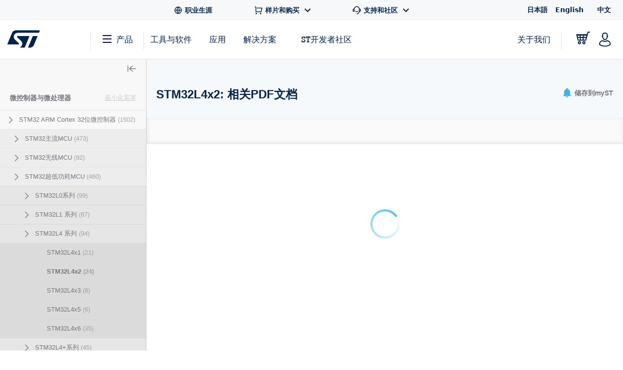

--- FILE ---
content_type: text/html;charset=utf-8
request_url: https://www.st.com.cn/zh/microcontrollers-microprocessors/stm32l4x2/documentation.html
body_size: 53735
content:
<!DOCTYPE html> <!--[if lt IE 7]><html class="no-js lt-ie10 lt-ie9 lt-ie8 lt-ie7" lang="zh" prefix="og: https://ogp.me/ns# fb: https://ogp.me/ns/fb#"><![endif]--> <!--[if IE 7]><html class="no-js lt-ie10 lt-ie9 lt-ie8 ie7" lang="zh" prefix="og: https://ogp.me/ns# fb: https://ogp.me/ns/fb#"><![endif]--> <!--[if IE 8]><html class="no-js lt-ie10 lt-ie9 ie8" lang="zh" prefix="og: https://ogp.me/ns# fb: https://ogp.me/ns/fb#"><![endif]--> <!--[if IE 9]><html class="no-js lt-ie10 ie9" lang="zh" prefix="og: https://ogp.me/ns# fb: https://ogp.me/ns/fb#"><![endif]--> <!--[if gt IE 8]><!--> <html class="no-js" lang="zh" prefix="og: https://ogp.me/ns# fb: https://ogp.me/ns/fb#"><!--<![endif]--> <head><style id="img-default-width-style-tag">
    img[src$="png"],
    img[src$="jpg"] {
        height: auto;
        object-fit: contain;
    }
</style> <script>
    window.addEventListener("load", function () {
        document.getElementById("img-default-width-style-tag").remove();
    })
</script> <link rel="preconnect" href="https://assets.adobedtm.com" crossorigin/> <link rel="prefetch" href="//scripts.demandbase.com/f7b6166e.min.js"/> <script async src="https://cdn.decibelinsight.net/i/13951/335449/di.js"></script> <link rel="prefetch" href="//g.3gl.net/jp/3031/v4.0.5/InitialLoadScript.js" as="script"/> <link rel="preconnect" href="https://munchkin.marketo.net" crossorigin/> <link rel="preconnect" href="https://google-analytics.com" crossorigin/> <link rel="preconnect" href="https://connect.facebook.net" crossorigin/> <link rel="preconnect" href="https://snap.licdn.com" crossorigin/> <meta name="Content-Language" content="zh"/> <meta name="marketoFieldsMapping" content="{&#34;preferredLanguage&#34;:&#34;thePreferredLanguage&#34;,&#34;myStAccount&#34;:&#34;mystaccount&#34;}"/> <meta name="browserSupportPage" content="/content/st_com/en/browser-warning.html"/> <meta name="keywords" content="STM32L412, STM32L422, STM32L432, STM32L442, STM32L452, STM32L462, STM32L4x2, ULP, ultra low power, Cortex-M4, DPS, FPU, 性能"/> <meta name="description" content="查看与STM32L4x2相关的PDF文档和数据手册"/> <meta name="environment"/> <meta charset="utf-8"/> <meta http-equiv="X-UA-Compatible" content="IE=edge"/> <meta http-equiv="Cache-Control" content="no-transform"/> <meta http-equiv="Cache-Control" content="no-siteapp"/> <meta name="applicable-device" content="pc,mobile"/> <meta name="viewport" content="width=device-width, initial-scale=1"/> <meta property="og:title" content="STM32L4x2 - 意法半导体STMicroelectronics"/> <meta property="og:site_name" content="STMicroelectronics"/> <meta property="og:description" content="查看与STM32L4x2相关的PDF文档和数据手册"/> <meta property="og:url" content="https://www.st.com.cn/zh/microcontrollers-microprocessors/stm32l4x2/documentation.html"/> <meta property="og:type" content="website"/> <meta property="og:image" content="https://www.st.com/content/dam/logos/open-graph-logo.png"/> <meta property="search:title" content="STM32L4x2"/> <meta name="twitter:title" content="STM32L4x2 - 意法半导体STMicroelectronics"/> <meta name="twitter:description" content="查看与STM32L4x2相关的PDF文档和数据手册"/> <meta name="twitter:image:src" content="https://www.st.com/content/dam/logos/open-graph-logo.png"/> <meta name="twitter:card" content="summary_large_image"/> <meta name="twitter:site" content="@ST_World"/> <meta name="twitter:creator" content="@ST_World"/> <meta property="og:image:type" content="image/png"/> <meta property="og:image:width" content="750"/> <meta property="og:image:height" content="560"/> <script src="/etc.clientlibs/clientlibs/granite/jquery.min.3e24d4d067ac58228b5004abb50344ef.js"></script> <script src="/etc.clientlibs/clientlibs/granite/utils.min.3b86602c4e1e0b41d9673f674a75cd4b.js"></script> <script src="/etc.clientlibs/clientlibs/granite/jquery/granite.min.011c0fc0d0cf131bdff879743a353002.js"></script> <script src="/etc.clientlibs/foundation/clientlibs/jquery.min.dd9b395c741ce2784096e26619e14910.js"></script> <script src="/etc/clientlibs/st-site/libs/dataTables.min.15d1ef4b86c76cc17db7bad9da5bb0ea.js"></script> <!-- OneTrust Cookies Consent Notice start --> <script type="text/javascript" src="/astatic/onetrust/st/OneTrust.min.js"></script> <!-- OneTrust Cookies Consent Notice end --> <!--<sly data-sly-include="marketo.html"></sly>--> <script defer src="https://www.st.com.cn/astatic/wv/web-vitals.es5.umd.min.js"></script> <script>
    // Function to set indicator value based on the token.
    function setIndicator({
    name: t,
    delta: e
    }) {
        var a = "CLS" == t ? "cls" : "FID" == t ? "fid" : "LCP" == t ? "lcp" : null;
        null != a && typeof RProfiler !== 'undefined' && RProfiler &&
        RProfiler.addInfo("indicator", a, parseFloat(parseFloat(e).toFixed(2)))
    }

    // Set Web Vital metrics on DOMContentLoaded event.
    addEventListener("DOMContentLoaded", (function () {
        webVitals.getCLS(setIndicator);
        webVitals.getFID(setIndicator);
        webVitals.getLCP(setIndicator)

    }))
</script> <link rel="icon" type="image/png" sizes="32x32" href="/etc/clientlibs/st-site/media/app/images/favicon-32.png"/> <link rel="icon" type="image/png" sizes="16x16" href="/etc/clientlibs/st-site/media/app/images/favicon-16.png"/> <link rel="shortcut icon" type="image/png" href="/etc/clientlibs/st-site/media/app/images/favicon.ico"/> <link rel="canonical" href="https://www.st.com.cn/zh/microcontrollers-microprocessors/stm32l4x2/documentation.html"/> <title>STM32L4x2: 相关PDF文档 - STMicroelectronics</title> <link rel="alternate" hreflang="en" href="https://www.st.com/en/microcontrollers-microprocessors/stm32l4x2/documentation.html"/> <link rel="alternate" hreflang="zh-Hans" href="https://www.st.com.cn/zh/microcontrollers-microprocessors/stm32l4x2/documentation.html"/> <link rel="alternate" hreflang="ja" href="https://www.st.com/ja/microcontrollers-microprocessors/stm32l4x2/documentation.html"/> <link rel="alternate" hreflang="x-default" href="https://www.st.com/en/microcontrollers-microprocessors/stm32l4x2/documentation.html"/> <script src="/etc/clientlibs/st-site-cx/js/st-utils.js"></script> <script type="text/javascript">
    var referrer = document.referrer;

    if (document.cookie.indexOf('OptanonAlertBoxClosed') === -1) {
        localStorage.setItem('st-referrer', referrer);
    } else {
        referrer = localStorage.getItem('st-referrer') || referrer;
        localStorage.removeItem('st-referrer');
    }

    window.digitalData = {"page":{"pageInfo":{"breadCrumbs":"products:microcontrollers-microprocessors:stm32-32-bit-arm-cortex-mcus:stm32-ultra-low-power-mcus:stm32l4-series:stm32l4x2:documentation","pageShortName":"products:[...]:stm32l4x2","pageName":"products:microcontrollers-microprocessors:stm32-32-bit-arm-cortex-mcus:stm32-ultra-low-power-mcus:stm32l4-series:stm32l4x2:documentation","destinationURL":"https://www.st.com.cn/zh/microcontrollers-microprocessors/stm32l4x2/documentation.html","isIframe":false,"contentIframe":false,"hierarchie1":"products:microcontrollers-microprocessors:stm32-32-bit-arm-cortex-mcus:stm32-ultra-low-power-mcus:stm32l4-series:stm32l4x2:documentation","hierarchie2":"","sysEnv":"desktop","pageID":"www.st.com.cn:content:st_com_cx:zh:products:microcontrollers-microprocessors:stm32-32-bit-arm-cortex-mcus:stm32-ultra-low-power-mcus:stm32l4-series:stm32l4x2","server":"www.st.com.cn","urlShortcut":""},"category":{"primaryCategory":"Product folder:Tools & software","type":"Tools & software","version":""},"attributes":{"version":"4.61.0","language":"zh"},"components":{}},"product":[{"productInfo":{"tree":{"level1":"Microcontrollers & microprocessors","level2":"STM32 32-bit Arm Cortex MCUs","level3":"STM32 ultra low power MCUs - PDF Documentation","level4":"STM32L4 series ","level5":"STM32L4x2","level6":""},"productName":"stm32l4x2","productID":"","prmisID":"LN1980","breadcrumb":"products:microcontrollers-microprocessors:stm32-32-bit-arm-cortex-mcus:stm32-ultra-low-power-mcus:stm32l4-series:stm32l4x2:documentation"}}],"application":[{"applicationInfo":{"level0":"","level1":"","level2":"","level3":"","level4":""}}],"user":[{"profile":[{"profileInfo":{},"attributes":{"loggedIn":false}}]}],"pageInstanceID":"crx3tar-nofds:02:prod:s7connect:ams:publish:ca:65:products:microcontrollers-microprocessors:stm32-32-bit-arm-cortex-mcus:stm32-ultra-low-power-mcus:stm32l4-series:stm32l4x2:documentation","language":"zh"};
    window.digitalData.isMunchkinTrackingEnabled = true;
    window.digitalData.page.pageInfo.referringURL = referrer;
    window.digitalData.page.pageInfo.originalURL  = document.location.href;
    window.digitalData.page.pageInfo.titleEn = "STM32L4x2";
    window.productHierarchy = "LN1980-SS1580-SC2157-CL1734-FM141".split('-');

    if (window.digitalData.page.pageInfo.breadCrumbs.startsWith("products:") ) {
    	window.digitalData.page.category.primaryCategory = window.STUtils.isSTMTools()
    	? "Product folder:Tools & software"
    	: "Product tree: silicon";
    	window.digitalData.page.category.type = window.STUtils.isSTMTools() ? "Tools & software" : "Product tree";
    }

    if (window.digitalData.page.category.error) {
    	window.digitalData.page.category.error += document.location.href;
    	var s_errorType = window.digitalData.page.pageInfo.statusCode;
    	var s_originURL = document.location.href;
    }
    if(window.digitalData.page.pageInfo.pageName=="error:404"){
    	window.digitalData.page.pageInfo.destinationURL  = document.location.href;
    	window.digitalData.page.category.error = "404 Error Page:" + document.location.href;
    	window.digitalData.page.category.type = "404 Error Page";
    	window.digitalData.page.category.primaryCategory = "D=c16";
    	var s_errorType = "404";
    	var s_originURL = document.location.href;
    }

    window.isChinesePublish = 'false';

    const search = localStorage.getItem('EdgeAISearch');
    const filters = localStorage.getItem('EdgeAIFilter');

    if(search || filters) {
    	window.digitalData.edgeAI= {};
    	if(search) {
    		window.digitalData.edgeAI.search = search;
    		localStorage.removeItem('EdgeAISearch')
    	}
    	if(filters) {
    		window.digitalData.edgeAI.filters = filters;
    		localStorage.removeItem('EdgeAIFilter')
    	}
    }
  </script> <script>// /* production setting */
// var dtmIsChinesePublish = window.isChinesePublish && window.isChinesePublish === 'true';
// var dtmURL = dtmIsChinesePublish ? "https://www.st.com/astatic/launch/a86419113799/01b0e221c0d2/launch-2a820308696f.min.js"
//     : "//assets.adobedtm.com/a86419113799/01b0e221c0d2/launch-2a820308696f.min.js";
//
// var dtmCookiesEnabled = typeof OnetrustActiveGroups !== "undefined" && OnetrustActiveGroups.indexOf(",2,") >= 0 && OnetrustActiveGroups.indexOf(",4,") >= 0;
//
// /* if Performance Cookies and Tracking Cookies (group 2 and 4) are enabled, load DTM */
// if (dtmIsChinesePublish || dtmCookiesEnabled || !window.isEuropeGdpr) {
//     var dtmScript = document.createElement('script');
//     dtmScript.src = dtmURL;
//     document.write(dtmScript.outerHTML);
//     console.log("Launch loading");
// }
</script> <script src="/etc/clientlibs/originalAppendChildForCaptcha.min.ff7f25b65421f7a6a388d1c1a2b078c2.js"></script> <script src="/etc.clientlibs/foundation/clientlibs/shared.min.5bb9fccfb85f4e741d04d8fc44341a28.js"></script> <script src="/etc/clientlibs/st-site-cx/components/st-app-head-utils.min.5504b25c1ff62db133b9b96def2ef7b8.js"></script> </link> <link rel="stylesheet" href="/etc/clientlibs/st-site-cx.min.5647ffeaddc4e837608aba4fa886086e.css" type="text/css"> <link rel="stylesheet" href="/etc/clientlibs/st-site-cx/components/info-modal.min.93e6245783d2b491c629fed7b2b6b1b6.css" type="text/css"> <link rel="stylesheet" href="/etc/designs/st-search-cx/search.min.721107fd235b8929aa6d3078bbc38e01.css" type="text/css"> <script id="includingScript">
        window.isProductMenu = true;
        var lateralMenuUrl = "/content/st_com_cx/zh/products/microcontrollers-microprocessors.lateral-menu.html";
        var isFamilyProduct = false;
        if (lateralMenuUrl && lateralMenuUrl != '') {
            window.productHierarchy = "LN1980-SS1580-SC2157-CL1734-FM141".split('-');
            const xhttp = new XMLHttpRequest();
            xhttp.onload = function () {
                window.responseText = this.responseText;
                window.sidebarAjaxCallComplete = true;


              /*  if (visualViewport.width > 1024) {
                    replaceSidebar();
                } */

                replaceSidebar();

                $(document).trigger("lateral_menu_container_loaded");

            }
            xhttp.open("GET", lateralMenuUrl, true);
            xhttp.send();
        }

        let lateralMenuCb;
        window.lateralMenuLoaded = new Promise(resolve => {
            lateralMenuCb = resolve;
        });

        var replaceSidebar = function () {
            if (window.sidebarAjaxCallComplete && window.sidebarHtmlLoaded) {
                var highlightedElement = false;
                $("div[data-lateral-menu-container]").replaceWith(window.responseText);

                lateralMenuCb();

                window.lateralMenuInjected = true;
                window.productHierarchy && window.productHierarchy.forEach(function (item, index) {
                    var el = $(".st-sidebar").find("[data-hierarchy-prmisid='" + item + "']");
                    if (el && el.length > 0 && !highlightedElement) {
                        el.addClass("st-sidebar__tree-item-selected");
                        el.addClass("js-st-active");
                        highlightedElement = true;
                    }
                    // ignore 'family' PRMIS hierarchy item
                    if (!(item.search("FM") === 0))
                        $(".st-sidebar").find("[data-hierarchy-prmisid='" + item + "']").find("input").first().attr("checked", "");
                    if (!isFamilyProduct && visualViewport.width > 1024)
                        $(".st-sidebar__category-toggle.js-st-sidebar__category-toggle").show();
                });
            }
        }
    </script> 
                              <script>!function(e){var n="https://s.go-mpulse.net/boomerang/";if("True"=="True")e.BOOMR_config=e.BOOMR_config||{},e.BOOMR_config.PageParams=e.BOOMR_config.PageParams||{},e.BOOMR_config.PageParams.pci=!0,n="https://s2.go-mpulse.net/boomerang/";if(window.BOOMR_API_key="VQ4BN-JKJ9P-N5ULX-3L5VG-3UADM",function(){function e(){if(!o){var e=document.createElement("script");e.id="boomr-scr-as",e.src=window.BOOMR.url,e.async=!0,i.parentNode.appendChild(e),o=!0}}function t(e){o=!0;var n,t,a,r,d=document,O=window;if(window.BOOMR.snippetMethod=e?"if":"i",t=function(e,n){var t=d.createElement("script");t.id=n||"boomr-if-as",t.src=window.BOOMR.url,BOOMR_lstart=(new Date).getTime(),e=e||d.body,e.appendChild(t)},!window.addEventListener&&window.attachEvent&&navigator.userAgent.match(/MSIE [67]\./))return window.BOOMR.snippetMethod="s",void t(i.parentNode,"boomr-async");a=document.createElement("IFRAME"),a.src="about:blank",a.title="",a.role="presentation",a.loading="eager",r=(a.frameElement||a).style,r.width=0,r.height=0,r.border=0,r.display="none",i.parentNode.appendChild(a);try{O=a.contentWindow,d=O.document.open()}catch(_){n=document.domain,a.src="javascript:var d=document.open();d.domain='"+n+"';void(0);",O=a.contentWindow,d=O.document.open()}if(n)d._boomrl=function(){this.domain=n,t()},d.write("<bo"+"dy onload='document._boomrl();'>");else if(O._boomrl=function(){t()},O.addEventListener)O.addEventListener("load",O._boomrl,!1);else if(O.attachEvent)O.attachEvent("onload",O._boomrl);d.close()}function a(e){window.BOOMR_onload=e&&e.timeStamp||(new Date).getTime()}if(!window.BOOMR||!window.BOOMR.version&&!window.BOOMR.snippetExecuted){window.BOOMR=window.BOOMR||{},window.BOOMR.snippetStart=(new Date).getTime(),window.BOOMR.snippetExecuted=!0,window.BOOMR.snippetVersion=12,window.BOOMR.url=n+"VQ4BN-JKJ9P-N5ULX-3L5VG-3UADM";var i=document.currentScript||document.getElementsByTagName("script")[0],o=!1,r=document.createElement("link");if(r.relList&&"function"==typeof r.relList.supports&&r.relList.supports("preload")&&"as"in r)window.BOOMR.snippetMethod="p",r.href=window.BOOMR.url,r.rel="preload",r.as="script",r.addEventListener("load",e),r.addEventListener("error",function(){t(!0)}),setTimeout(function(){if(!o)t(!0)},3e3),BOOMR_lstart=(new Date).getTime(),i.parentNode.appendChild(r);else t(!1);if(window.addEventListener)window.addEventListener("load",a,!1);else if(window.attachEvent)window.attachEvent("onload",a)}}(),"".length>0)if(e&&"performance"in e&&e.performance&&"function"==typeof e.performance.setResourceTimingBufferSize)e.performance.setResourceTimingBufferSize();!function(){if(BOOMR=e.BOOMR||{},BOOMR.plugins=BOOMR.plugins||{},!BOOMR.plugins.AK){var n=""=="true"?1:0,t="",a="aodrgqqccue5c2lqfaqa-f-ba89539e9-clientnsv4-s.akamaihd.net",i="false"=="true"?2:1,o={"ak.v":"39","ak.cp":"1625091","ak.ai":parseInt("681189",10),"ak.ol":"0","ak.cr":9,"ak.ipv":4,"ak.proto":"h2","ak.rid":"43eb6aee","ak.r":51645,"ak.a2":n,"ak.m":"","ak.n":"essl","ak.bpcip":"3.135.19.0","ak.cport":57650,"ak.gh":"2.17.209.209","ak.quicv":"","ak.tlsv":"tls1.3","ak.0rtt":"","ak.0rtt.ed":"","ak.csrc":"-","ak.acc":"","ak.t":"1768957984","ak.ak":"hOBiQwZUYzCg5VSAfCLimQ==lSKSd1GMGjPRj6s5e21YuDH7O1ZIZ8ECrtoG+B5sfBgVs1hvD2tqx3AkgWAXuO9Ugf5c8NjMVmg1ijVUcNDE3LNsnGSF0hiXdwvZc59DaNptt9IBMm8oHD6I9gU+emSm7zSUPmTwa4NMN/g5dWR2oJtnvvgal0W3AL/Y86RQdflME1xZo/R9SPSq+eP1u2kr8gZvRCEpccljjgmt4iO5wF7fqNn2cXO410vr2ao/jiRJ1n6ZV+efDGMlqSrfn8NB2biHngVA2Msv9Yk7E+0GK5kgEQJabsNPRlJPJ3e5+5iraD+nfzo2oJ4+U4Q35AEm/5iEo1XrfJl0LvgZMuEHKkj3aKUyVAt4g1HufJXI/S77/mlrI54wCBPmYQvfBZsKhjsYAQ6Nm2VllgBYlaG+fM/Soze7A9CxQeIZxpRhQyk=","ak.pv":"183","ak.dpoabenc":"","ak.tf":i};if(""!==t)o["ak.ruds"]=t;var r={i:!1,av:function(n){var t="http.initiator";if(n&&(!n[t]||"spa_hard"===n[t]))o["ak.feo"]=void 0!==e.aFeoApplied?1:0,BOOMR.addVar(o)},rv:function(){var e=["ak.bpcip","ak.cport","ak.cr","ak.csrc","ak.gh","ak.ipv","ak.m","ak.n","ak.ol","ak.proto","ak.quicv","ak.tlsv","ak.0rtt","ak.0rtt.ed","ak.r","ak.acc","ak.t","ak.tf"];BOOMR.removeVar(e)}};BOOMR.plugins.AK={akVars:o,akDNSPreFetchDomain:a,init:function(){if(!r.i){var e=BOOMR.subscribe;e("before_beacon",r.av,null,null),e("onbeacon",r.rv,null,null),r.i=!0}return this},is_complete:function(){return!0}}}}()}(window);</script></head> <body id="st-site" class="cxv1"> <script>
    var pageCategory = 'Product Category';
    var pageSubCategory = 'Lines';
    window.RProfileCategoryLoaded = false;
    var loadRProfileInfo = function(){
        if(typeof RProfiler !== "undefined" && !window.RProfileCategoryLoaded){
            window.RProfileCategoryLoaded = true;
            RProfiler.addInfo('pageGroup', mPulseVars.category.replace(/ /g,'').toLowerCase());
            RProfiler.addInfo('tracepoint', 'subcat', mPulseVars.subCategory);
            console.debug('RProfiler params loaded');
        }
    }
    if (pageCategory) {
        var mPulseVars = {'category' : pageCategory, 'subCategory' : pageSubCategory };

        var hashFromLocation = window.location.hash;
        var hashName = hashFromLocation.substr(hashFromLocation.indexOf('#')+1);
        var pathName = window.location.pathname.substr(window.location.pathname.lastIndexOf('/')+1);
        var pageName = '';

        if ( hashName !== '' ) {
            pageName = hashName.replaceAll('-', ' ');
        } else if ( pathName !== '' && ('products.html' === pathName || 'documentation.html' === pathName)){
            pageName = pathName.replace('.html', '');
        }

        if ( "Product Category" == pageCategory && pageName !=='' ) {
            mPulseVars = {'category' : pageCategory, 'subCategory' : pageSubCategory, 'section' : pageName };
        }

        Object.defineProperty(mPulseVars, 'didYouKnowVisible', {
            configurable: false,
            enumerable: true,
            get: function () {
                var modal = document
                    .querySelector('.did-you-know.modal-dialog');

                if(modal) {
                    return getComputedStyle(modal).display !== 'none';
                }
                return false;
            }
        });

        $( window ).load(function() {
            loadRProfileInfo();
        });
        addEventListener('GlimpseLoaded', function (e) {
            loadRProfileInfo();
        }, false);
    }
</script> <script type='text/javascript'>
    var getUrlParameter = function (urlParameter) {
        var sPageURL = decodeURIComponent(window.location.search.substring(1)), sURLVariables = sPageURL.split('&'),
            sParameterName, i;
        for (i = 0; i < sURLVariables.length; i++) {
            sParameterName = sURLVariables[i].split('=');
            if (sParameterName[0] === urlParameter) {
                return sParameterName[1] === undefined ? true : sParameterName[1];
            }
        }
    };
    if (getUrlParameter('gclid') && (typeof isChinesePublish == 'undefined' || isChinesePublish !== 'true')) {
        var script = document.createElement('script');
        script.async = true;
        script.type = 'text/javascript';
        script.src = 'https://www.clickcease.com/monitor/stat.js';
        var elem = document.head;
        elem.appendChild(script);
    }
</script> <ul id="languagemenu__static" hidden="hidden"> <li class="st-header-menu__submenu-item"> <a class="st-header-menu__link" x-cq-linkchecker="skip" href="https://www.st.com/ja/microcontrollers-microprocessors/stm32l4x2/documentation.html"> 日本語 </a> </li> <li class="st-header-menu__submenu-item"> <a class="st-header-menu__link" x-cq-linkchecker="skip" href="https://www.st.com/en/microcontrollers-microprocessors/stm32l4x2/documentation.html"> English </a> </li> <li class="st-header-menu__submenu-item"> <span class="st-header-menu__link st-header-menu__link--disabled" x-cq-linkchecker="skip"> 中文 <svg class="st-svg st-svg--arrow-top" aria-hidden="true"><use xlink:href="#icon-arrow-right"></use></svg> </span> </li> </ul> <script async>
    {
        const relative = "/etc/clientlibs/st-site-cx/media/app/images/svg" +
            "/symbol/svg/sprite.symbol.svg";

        fetch(relative)
            .then(res => res.text())
            .then(xml => {

                const parser = new DOMParser();
                const deserialized = parser
                    .parseFromString(xml, "application/xml");
                
                document
                    .querySelector("body")
                    .appendChild(deserialized.querySelector("svg"));
            })
            .catch(err => {
                console.error(
                    `failed to fetch sprites from path: ${relative}\n`,
                    "error: ",
                    err
                );
            });
    }
</script> <div class="off-canvas-wrap" data-offcanvas> <div class="fixed st-off-canvas-fixed"> <!-- SDI include (path: /content/st_com_cx/zh/_jcr_content/virtual/mobile-header.cache.html/st-site-cx/components/general/header/header-mobile.html, resourceType: st-site-cx/components/general/header/header-mobile) --> <link rel="stylesheet" href="/etc.clientlibs/st-site-cx/components/general/header/clientlib.min.b14dc6dcb20ebc69647ecbcce3343297.css" type="text/css"> <script src="/etc.clientlibs/st-site-cx/components/general/header/clientlib.min.14b3886c95b87828cb5c8e52607528b5.js"></script> <header class="show-for-medium-down st-header--mobile js-st-header-mobile in-view"> <div class="header-accessibilityCta"><a href="#content-main" class="js-focus-accessibilityCta" tabindex="1" x-cq-linkchecker="valid" onclick="s_objectID=this.dataset['activitymapText'];" data-activitymap-text="Skip to main content">点击前往正文</a></div> <div class="st-header-mobile__nav-links" style="display:none" aria-hidden="true" tabindex="-1"> <ul class="st-header-menu" id="Quick_Links_Menu"> <li class="st-header-menu__item"> <a class="st-header-menu__link" href="/content/st_com/zh/about/careers.html" aria-label="STMicroelectronics careers"> <svg class="st-header-menu__link-icon" alt="Careers logo" aria-hidden="true" role="img"> <use xlink:href="#global-line"></use> </svg> <span>职业生涯</span> </a> </li> <li class="st-header-menu__item st-header-menu__link-with-submenu"> <a href="#" class="st-header-menu__link" onclick="toggleHeaderSubEntries(event);" aria-haspopup="true"> <svg class="st-header-menu__link-icon" alt="Shopping logo" aria-hidden="true" role="img"> <use xlink:href="#shopping-cart-line"></use> </svg> <span>样片和购买</span> <svg class="st-header-menu__link-icon-down" alt="Arrow logo" aria-hidden="true" role="img"> <use xlink:href="#arrow-down-s-line"></use> </svg> </a> <ul class="st-header-menu__st-submenu"> <li class="st-nav__submenu-item"> <a tabindex="-1" aria-hidden="true" href="https://estore.st.com" class="st-nav__submenu-link st-external-link" target="_blank" onclick="s_objectID=this.dataset['activitymapText'];" data-activitymap-text="Buy from eStore"> 在线订购 </a> </li> <li class="st-nav__submenu-item"> <a tabindex="-1" aria-hidden="true" href="/content/st_com/zh/contact-us.html" class="st-nav__submenu-link" target="_self" onclick="s_objectID=this.dataset['activitymapText'];" data-activitymap-text="Contact our Sales Offices &amp; Distributors" aria-label="Contact our sales offices & distributors"> 联系ST销售或分销商 </a> </li> </ul> </li> <li class="st-header-menu__item st-header-menu__link-with-submenu"> <a href="#" class="st-header-menu__link" onclick="toggleHeaderSubEntries(event);" aria-haspopup="true"> <svg class="st-header-menu__link-icon" alt="Customer logo" aria-hidden="true" role="img"> <use xlink:href="#customer-service-2-line"></use> </svg> <span>支持和社区</span> <svg class="st-header-menu__link-icon-down" alt="Arrow logo" aria-hidden="true" role="img"> <use xlink:href="#arrow-down-s-line"></use> </svg> </a> <ul class="st-header-menu__st-submenu"> <li class="st-nav__submenu-item"><a tabindex="-1" aria-hidden="true" href="/content/st_com/zh/support/support-home.html" class="st-nav__submenu-link" onclick="s_objectID=this.dataset['activitymapText'];" data-activitymap-text="Support"> 支持中心 </a></li> <li class="st-nav__submenu-item"><a tabindex="-1" aria-hidden="true" href="/content/st_com/zh/partner/partner-program.html" class="st-nav__submenu-link" onclick="s_objectID=this.dataset['activitymapText'];" data-activitymap-text="Partner Program">伙伴计划</a></li> <li class="st-nav__submenu-item"><a tabindex="-1" aria-hidden="true" href="/content/st_com/zh/support/learning.html" class="st-nav__submenu-link" onclick="s_objectID=this.dataset['activitymapText'];" data-activitymap-text="Learning">培训</a></li> <li class="st-nav__submenu-item"><a tabindex="-1" aria-hidden="true" href="/content/st_com/zh/support/learning/video-page.html" class="st-nav__submenu-link" onclick="s_objectID=this.dataset['activitymapText'];" data-activitymap-text="Video Center">视频中心</a></li> <li class="st-nav__submenu-item"><a tabindex="-1" aria-hidden="true" href="https://community.st.com" class="st-nav__submenu-link st-external-link" onclick="s_objectID=this.dataset['activitymapText'];" data-activitymap-text="ST Community" target="_blank">ST社区</a></li> <li class="st-nav__submenu-item"><a tabindex="-1" aria-hidden="true" href="/content/st_com/zh/wiki/wiki-portal.html" class="st-nav__submenu-link" onclick="s_objectID=this.dataset['activitymapText'];" data-activitymap-text="ST Wiki">ST wiki</a></li> </ul> </li> <li class="st-header-menu__item has-submenu"> <a href="#" data-dropdown="languagemenu" data-options="is_hover:true;" aria-controls="languagemenu" aria-expanded="false" class="st-header-menu__link" tabindex="-1"> <svg class="st-svg st-svg--arrow-bottom"><use xlink:href="#icon-arrow-right"></use></svg> </a> <ul id="languagemenu" class="medium f-dropdown st-header-menu__submenu" data-dropdown-content> </ul> </li> </ul> <script>
		document.addEventListener('DOMContentLoaded', function(){
			$('.header_language').each(function(){
				if($(this)[0].innerText.trim() == 'English'){
					$(this)[0].href = $(this)[0].href.replace('/zh/', '/en/');
				};
			});
		});
	</script> </div> <div class="js-language-banner-mob st-language-banner hidden"> <div class="left-content"> <span class="japanese" hidden>日本語ウェブサイトをご覧いただけます</span> <span class="chinese" hidden>该网站提供您所使用的语言版本</span> </div> <div class="right-content"> <button id="lb-language-mob" type="button" class="st-button st-button--small st-button-size--l st-button--shop st-button--clear st-button__icon--left"> <span class="japanese" hidden> 日本語ウェブサイトへ移動 </span> <span class="chinese" hidden> 跳转本地站点 </span> </button> <button id="lb-close-mob" type="button" class="st-button st-button--small st-button-size--l grey-2 st-button--clear st-button__icon--left"> <span class="japanese" hidden> 表示を閉じる </span> <span class="chinese" hidden> 不用，谢谢 </span> </button> </div> </div> <div class="st-header__inner st-flex st-flex--sm-nowrap st-flex-items--sm-center"> <div class="old-header"> <div class="st-header__inner st-flex st-flex--sm-nowrap st-flex-items--sm-center"> <div class="st-header__left st-flex st-flex--sm-nowrap st-flex st-flex-justify--sm-flex-start"> <a tabindex="0" aria-label="Open Menu" aria-expanded="false" role="button" class="st-nav__item js-nav-bottom-off-canvas-toggle st-svg--burger-js" data-target="st-menu" onclick="STFED.toggleAsideMenu();"> <svg class="st-svg--block st-svg--burger" aria-hidden="true" role="img" aria-label="Open Menu"> <use xlink:href="#menu-fill"></use> </svg> </a> <a class="js-nav-bottom-off-canvas-close st-svg--close-js" role="button" style="display: none;" tabindex="-1" aria-label="Close Menu"> <svg class="st-svg--block st-svg--close" role="img" aria-hidden="true" aria-label="Close Menu"> <use xlink:href="#icon-close"></use> </svg> </a> </div> <div class="st-header__center st-flex st-flex-justify--sm-flex-center"> <a class="st-header__logo" href="/content/st_com/zh.html" x-cq-linkchecker="skip" aria-label="STMicroelectronics home"> <svg width="188" height="101" viewBox="0 0 188 101" fill="none" xmlns="http://www.w3.org/2000/svg" alt="STMicroelectronics home logo" aria-hidden="true" role="img"> <title>STMicroelectronics homepage</title> <path d="M186.248 0.630615L50.3029 0.640766C50.3055 0.640766 50.3131 0.651779 50.3131 0.651779C39.9981 0.651779 31.1365 6.8181 27.2817 15.611L0.4473 80.2527C0.374443 80.4221 0.332886 80.6033 0.332886 80.7964C0.332886 81.5706 0.970734 82.1974 1.75673 82.1974L63.1421 82.194C67.5042 82.194 69.4049 77.9928 66.0016 74.642L43.4564 53.5491C31.6083 41.9339 36.6896 15.0011 61.2956 15.0011H181.464C182.085 15.0011 182.621 14.6064 182.81 14.0559L187.566 2.56602C187.633 2.40426 187.667 2.22134 187.667 2.03242C187.667 1.25823 187.037 0.630615 186.248 0.630615Z" fill="#03234B"/> <path d="M172.704 33.5323L149.628 33.5568C148.071 33.5568 146.734 34.4962 146.175 35.842L120.319 98.3196C120.217 98.5127 120.158 98.738 120.158 98.9668C120.158 99.7392 120.795 100.366 121.576 100.366L130.192 100.369L130.188 100.361C140.649 100.361 149.677 94.0252 153.442 85.035C153.442 85.035 153.458 85.0451 153.471 85.0553L174.022 35.4516C174.084 35.2907 174.123 35.1162 174.123 34.9341C174.123 34.1565 173.486 33.5323 172.704 33.5323Z" fill="#03234B"/> <path d="M127.342 34.9341C127.342 34.1565 126.704 33.5323 125.919 33.5323H60.4908C56.9452 33.5323 53.8384 37.8952 57.5949 41.3553L79.2126 61.4704C79.2126 61.4704 87.9673 69.5366 86.0895 81.0777C84.4336 91.2402 77.499 97.4624 72.483 99.7003L72.4695 99.7037C72.3492 99.7646 72.2695 99.8866 72.2695 100.017C72.2695 100.212 72.4254 100.369 72.6253 100.369L97.8406 100.373C99.4009 100.373 100.739 99.4343 101.295 98.0875L127.247 35.433C127.309 35.2738 127.342 35.1085 127.342 34.9341Z" fill="#03234B"/> </svg> </a> </div> <div class="st-header__right st-flex st-flex-justify--sm-flex-end"> <div class="st-header__cart--mobile"> <a href="https://estore.st.com/en/checkout/cart/" target="_blank" aria-label="Go to eStore" class="st-external-link"> <svg alt="Trolly logo" aria-hidden="true" role="img"> <use xlink:href="#Trolly"></use> </svg> </a> </div> <div id="headerMobilePersonalized" style="display:none" class="st-header__user-icon js-nav-bottom-off-canvas-toggle" data-target="account"> <svg class="st-svg--block st-svg--user" role="img" aria-label="MyST"> <use xlink:href="#profile-2"></use> </svg> </div> <div id="headerMobileAnonymous"> <a href="#" class="st-nav__item st-header__user-icon" id="js-user-menu__login-link-mobile" aria-label="Log in to myST"> <svg class="st-svg--block st-svg--user" alt="Profile-2 logo" aria-hidden="true" role="img"> <use xlink:href="#profile-2"></use> </svg> </a> </div> </div> <span id="screenTypeSearchDesktop" class="show-for-large-only screenType_JS"></span> <span id="screenTypeSearchTablet" class="show-for-medium-only screenType_JS"></span> <span id="screenTypeSearchMobile" class="show-for-small-only screenType_JS"></span> <div class="show-for-medium-down" style="width: 100%;"> <div class="st-search st-search--mobile js-st-search--mobile"> <div class="row st-search__searchfield js-st-search-mobile-searchfield"> <div class="small-12 columns st-bg--grey-light"> <form id="form-search-desktop" method="GET" onsubmit="return flexiReload(getSearchInputVal(this).replace(/#/g, ''), getCategoryFromSearchWidget(), true, undefined, undefined, 1)"> <input type="hidden" name="widgetSearchAction" value="1"/> <input type="hidden" name="_charset_" value="UTF-8"/> <input type="hidden" name="filter-search" id="categorySearchWidgetMobile" value="products"/> <div class="row collapse st-flex st-flex--sm-nowrap"> <div class="st-input js-st-input small-12 columns" style="display: flex;"> <a href="#" class="st-button st-button--primary show-for-medium-down" id="searchButtonMobile" aria-label="搜索..." onclick="$(this).closest('form').submit();return false;"> <svg class="st-button__icon st-svg--search" role="img" aria-hidden="true"> <use xlink:href="#icon-search"></use> </svg> </a> <div class="large-3 medium-4 show-for-medium-only"> <a href="#" onclick="return false;" class="st-search__select js-search-dropdown-toggle-main" aria-label="Show all categories"> <span id="search-dropdown-toggle-label-mobile" class="searchCategoriesLabel_JS">产品</span> <i class="fa fa-angle-down"></i> </a> </div> <input tabindex="0" type="text" name="widgetSearchBar" id="widgetSearchBarMobile" aria-labelledby="searchButtonMobile" data-placeholder-tablet="Search a part number, a product category..." data-placeholder-phone="搜索..." autocomplete="off" class="st-search__input js-st-search-input-mainMobile searchKey_JS searchKeyWidget_Mobile_JS"/> </div> </div> <div class="st-search__dropdown js-search-dropdown-main" style="left: 15px;display: none;"> <div class="st-flex"> <div class="st-search__filter" style="position: fixed; left: 65px; width: 300px;" tabindex="-1"> <ul class="st-radio"> <li><input tabindex="-1" aria-hidden="true" type="radio" name="filter-search" value="products" class="js-st-search-category-main" id="products" checked/><label for="products">产品</label></li> <li><input tabindex="-1" aria-hidden="true" type="radio" name="filter-search" value="tools" class="js-st-search-category-main" id="tools"/><label for="tools">工具与软件</label></li> <li><input tabindex="-1" aria-hidden="true" type="radio" name="filter-search" value="resources" class="js-st-search-category-main" id="resources"/><label for="resources">资源</label></li> <li><input tabindex="-1" aria-hidden="true" type="radio" name="filter-search" value="videos" class="js-st-search-category-main" id="videos"/><label for="videos">视频</label></li> <li><input tabindex="-1" aria-hidden="true" type="radio" name="filter-search" value="solutions" class="js-st-search-category-main" id="solutions"/><label for="solutions">解决方案</label></li> <li><input tabindex="-1" aria-hidden="true" type="radio" name="filter-search" value="applications" class="js-st-search-category-main" id="applications"/><label for="applications">应用</label></li> <li><input tabindex="-1" aria-hidden="true" type="radio" name="filter-search" value="publications" class="js-st-search-category-main" id="publications"/><label for="publications">出版物</label></li> <li><input tabindex="-1" aria-hidden="true" type="radio" name="filter-search" value="x-reference" class="js-st-search-category-main" id="x-reference"/><label for="x-reference">替代料表</label></li> <li><input tabindex="-1" aria-hidden="true" type="radio" name="filter-search" value="keywords" class="js-st-search-category-main" id="keywords"/><label for="keywords">所有网站</label></li> <li class="hidden js-filter-search-lastnode"></li> </ul> </div> <div class="st-search__searchlist js-search-searchlist-history-main"> <p class="st-h5"><strong>搜索历史</strong></p> <span id="searchfilter"> <span id="searchHistoryControllerTop" ng-controller="searchHistoryControllerTop"> <p class="st-copy" ng-repeat="history in items track by $index"> <a ng-click="searchHistoryResults(history.value)" ng-bind-html="history.value | getHtmlFilterFromHistory"></a> </p> </span> </span> <p class="st-h5"><strong>收藏</strong></p> <div id="bookmarksAnonymous"> <p class="st-copy"> <a id="search-widget__login-link-mobile" href="#"><strong>log in</strong></a> to show your saved searches. </p> </div> <div id="bookmarksPersonalized" style="display:none"> <span id="divbookmarksTop"> <span ng-controller="BookmarksCtrlTop" id="BookmarksCtrlTop"> <p class="st-copy" ng-repeat="bookmark in bookmarks"> <a href="#" onclick="return false;" ng-click="searchBookmarkResults(bookmark.value)" ng-bind-html="bookmark.value | getBookmarkName"></a> <!-- <svg class="st-svg st-svg--delete st-link__icon js-st-bookmarks-remove" ng-click="deleteBookmark(bookmark.name, bookmark.value)"><use xlink:href="#icon-delete"></use></svg> --> </p> </span> </span> </div> </div> </div> </div> </form> </div> </div> <div class="row st-search__searchlist js-st-search-mobile-searchlist js-search-searchlist-history-main"> <div class="small-12 columns"> <p class="st-h5"><strong>搜索历史</strong></p> <span id="searchfilterMobile"> <span id="searchHistoryControllerTopMobile" ng-controller="searchHistoryControllerTopMobile"> <p class="st-copy" ng-repeat="history in items track by $index"> <a ng-click="searchHistoryResults(history.value)" ng-bind-html="history.value | getHtmlFilterFromHistory"></a> </p> </span> </span> <p class="st-h5"><strong>收藏</strong></p> <p class="st-copy"> &nbsp;<a id="search-widget-mobile-component__login-link" aria-label="log in" aria-hidden="true" tabindex="-1" href="#"><strong>log in</strong></a>&nbsp; to show your saved searches. </p> </div> </div> <div class="row st-search__searchlist js-st-search-mobile-searchlist"> <div class="small-12 columns js-search-searchlist-mainMobile"></div> </div> </div> </div> <script>
    document.addEventListener('DOMContentLoaded', () => {
		if (window.location.pathname.includes('search.html')) {
			var query = getUrlSearchParameter();

			if (query === "") {
				var rawQuery = getRawUrlSearchParameter();

				flexiReload(rawQuery, undefined, true);
				$CQ('footer').css('visibility', 'visible');
			}
		}
		var screenSearchTypeDetected = getSearchScreenType();
		const width = document.getElementsByTagName('body')[0].offsetWidth;
		if (screenSearchTypeDetected == 'desktop' && width <= 1024) {
			screenSearchTypeDetected = 'tablet';
			if (width <= 640) {
				screenSearchTypeDetected = 'mobile';
			}
		}
		if (screenSearchTypeDetected == 'mobile') {
				$("[data-placeholder-phone]").attr("placeholder", $("[data-placeholder-phone]").attr("data-placeholder-phone"));
				var searchWidgetProductNoConfig = getSearchConfig("", "");
				var searchWidgetKeywordsNoConfig = getSearchConfig("", "");
		} else if (screenSearchTypeDetected == 'tablet') {
				$("[data-placeholder-tablet]").attr("placeholder", $("[data-placeholder-tablet]").attr("data-placeholder-tablet"));
				var searchWidgetProductNoConfig = getSearchConfig("", "");
				var searchWidgetKeywordsNoConfig = getSearchConfig("", "");
		} else {
				var searchWidgetProductNoConfig = getSearchConfig("", "");
				var searchWidgetKeywordsNoConfig = getSearchConfig("", "");
		}
    });
</script> </div> </div> <div class="new-header"> <div class="top-header-mobile"> <div class="st-header__left st-flex st-flex--sm-nowrap st-flex st-flex-justify--sm-flex-start"> <a tabindex="0" class="st-nav__item js-nav-bottom-off-canvas-toggle" data-target="st-menu" onclick="STFED.toggleAsideMenu();" aria-label="Open Menu"> <svg class="st-svg--block st-svg--burger" role="img" aria-hidden="true"> <use xlink:href="#menu-fill"></use> </svg> </a> <svg class="st-svg--block st-svg--close js-nav-bottom-off-canvas-close" style="display: none;" role="img" aria-label="Close Menu"> <use xlink:href="#icon-close"></use> </svg> </div> <div class="st-header__center st-flex st-flex-justify--sm-flex-center"> <a class="st-header__logo" href="/content/st_com/zh.html" x-cq-linkchecker="skip" aria-label="STMicroelectronics home"> <svg width="188" height="101" viewBox="0 0 188 101" fill="none" xmlns="http://www.w3.org/2000/svg" role="img" alt="STMicroelectronics home logo" aria-hidden="true"> <path d="M186.248 0.630615L50.3029 0.640766C50.3055 0.640766 50.3131 0.651779 50.3131 0.651779C39.9981 0.651779 31.1365 6.8181 27.2817 15.611L0.4473 80.2527C0.374443 80.4221 0.332886 80.6033 0.332886 80.7964C0.332886 81.5706 0.970734 82.1974 1.75673 82.1974L63.1421 82.194C67.5042 82.194 69.4049 77.9928 66.0016 74.642L43.4564 53.5491C31.6083 41.9339 36.6896 15.0011 61.2956 15.0011H181.464C182.085 15.0011 182.621 14.6064 182.81 14.0559L187.566 2.56602C187.633 2.40426 187.667 2.22134 187.667 2.03242C187.667 1.25823 187.037 0.630615 186.248 0.630615Z" fill="#03234B"/> <path d="M172.704 33.5323L149.628 33.5568C148.071 33.5568 146.734 34.4962 146.175 35.842L120.319 98.3196C120.217 98.5127 120.158 98.738 120.158 98.9668C120.158 99.7392 120.795 100.366 121.576 100.366L130.192 100.369L130.188 100.361C140.649 100.361 149.677 94.0252 153.442 85.035C153.442 85.035 153.458 85.0451 153.471 85.0553L174.022 35.4516C174.084 35.2907 174.123 35.1162 174.123 34.9341C174.123 34.1565 173.486 33.5323 172.704 33.5323Z" fill="#03234B"/> <path d="M127.342 34.9341C127.342 34.1565 126.704 33.5323 125.919 33.5323H60.4908C56.9452 33.5323 53.8384 37.8952 57.5949 41.3553L79.2126 61.4704C79.2126 61.4704 87.9673 69.5366 86.0895 81.0777C84.4336 91.2402 77.499 97.4624 72.483 99.7003L72.4695 99.7037C72.3492 99.7646 72.2695 99.8866 72.2695 100.017C72.2695 100.212 72.4254 100.369 72.6253 100.369L97.8406 100.373C99.4009 100.373 100.739 99.4343 101.295 98.0875L127.247 35.433C127.309 35.2738 127.342 35.1085 127.342 34.9341Z" fill="#03234B"/> </svg> </a> </div> <div class="st-header__right st-flex st-flex-justify--sm-flex-end"> <div class="st-header__cart--mobile"> <a href="https://estore.st.com/en/checkout/cart/" class="st-external-link-no-icon" target="_blank" aria-label="Go to eStore"> <svg alt="Trolly logo" aria-hidden="true" role="img"> <use xlink:href="#Trolly"></use> </svg> </a> </div> <div id="headerMobilePersonalized" style="display:none" class="st-header__user-icon js-nav-bottom-off-canvas-toggle" data-target="account"> <svg class="st-svg--block st-svg--user" role="img" aria-label="MyST"> <use xlink:href="#profile-2"></use> </svg> </div> <div id="headerMobileAnonymous"> <a href="#" class="st-nav__item st-header__user-icon" id="js-user-menu__login-link-mobile" aria-label="Log in to myST"> <svg class="st-svg--block st-svg--user" alt="Profile-2 logo" aria-hidden="true" role="img"> <use xlink:href="#profile-2"></use> </svg> </a> </div> </div> </div> <div class="bottom-header-mobile"> </div> </div> </div> <script>
		STFED.ngAsideMenuTabs = $("header.show-for-medium-down .st-header__inner .st-nav__item");
		STFED.ngAsideMenuTabs.bind("touchstart click", STFED.getMenuTreeIfStillNotLoaded);
	</script> <link rel="stylesheet" href="/etc.clientlibs/st-site-cx/components/general/header/sub-header-devzone/clientlibs.min.f5390245b19871ed7e61cfbe11031780.css" type="text/css"> <script src="/etc.clientlibs/st-site-cx/components/general/header/sub-header-devzone/clientlibs.min.ec73521a05fb699d90b8c78b7c48e9a8.js"></script> <div class="sub-header-devzone d-lg-none"> <div class="sub-header-devzone__bar"> <div class="sub-header-devzone__left-column"> <div class="sub-header-devzone__top-text"></div> <div class="sub-header-devzone__bottom-text"></div> </div> <div class="sub-header-devzone__right-icon" aria-hidden="true"> <div>▼</div> </div> </div> <div class="sub-header-devzone__overlay"> <div style="position: relative"> <ul class="font-lubalin" style="height: 100%; overflow-y: auto" tabindex="-1"> <li class="d-none" id="mcu-expanded"> <ul style="padding: 0"> <li class="sub-header-devzone__small-text"> <a href="/content/st_com/zh/stm32-mcu-developer-zone.html"> 首页 </a> </li> <li class="sub-header-devzone__small-text"> <a href="/content/st_com/zh/stm32-mcu-developer-zone/start-a-project-with-an-mcu.html"> 快速开始 </a> </li> <li class="sub-header-devzone__small-text"> <a href="/content/st_com/zh/stm32-mcu-developer-zone/mcu-portfolio.html"> MCU产品组合 </a> </li> <li class="sub-header-devzone__small-text"> <a href="/content/st_com/zh/stm32-mcu-developer-zone/boards-and-hardware-tools.html"> 开发板与硬件工具 </a> </li> <li class="sub-header-devzone__small-text"> <a href="/content/st_com/zh/stm32-mcu-developer-zone/software-development-tools.html"> 软件开发工具 </a> </li> <li class="sub-header-devzone__small-text"> <a href="/content/st_com/zh/stm32-mcu-developer-zone/embedded-software.html"> 嵌入式软件 </a> </li> <li class="sub-header-devzone__small-text"> <a href="/content/st_com/zh/stm32-mcu-developer-zone/solutions.html"> 解决方案 </a> </li> <li class="sub-header-devzone__small-text" style="margin-bottom: 20px"> <a href="/content/st_com/zh/stm32-mcu-developer-zone/developer-resources.html"> 开发者资源 </a> </li> </ul> </li> <li class="d-none" id="mpu-expanded"> <ul style="padding: 0"> <li class="sub-header-devzone__small-text"> <a href="/content/st_com/zh/stm32-mpu-developer-zone.html"> 首页 </a> </li> <li class="sub-header-devzone__small-text"> <a href="/zh/microcontrollers-microprocessors/stm32-arm-cortex-mpus/products.html"> MPU产品组合 </a> </li> <li class="sub-header-devzone__small-text"> <a href="/content/st_com/zh/stm32-mpu-developer-zone/boards-and-hardware-tools.html"> 开发板与硬件工具 </a> </li> <li class="sub-header-devzone__small-text"> <a href="/content/st_com/zh/stm32-mpu-developer-zone/software-development-tools.html"> 软件开发工具 </a> </li> <li class="sub-header-devzone__small-text"> <a href="/content/st_com/zh/stm32-mpu-developer-zone/embedded-software.html"> 嵌入式软件 </a> </li> <li class="sub-header-devzone__small-text"> <a href="/content/st_com/zh/stm32-mpu-developer-zone/solutions.html"> 解决方案 </a> </li> <li class="sub-header-devzone__small-text" style="margin-bottom: 20px"> <a href="/content/st_com/zh/stm32-mpu-developer-zone/developer-resources.html"> 开发者资源 </a> </li> </ul> </li> <li class="d-none" id="edge-ai-expanded"> <ul style="padding: 0"> <li class="sub-header-devzone__small-text"> <a href="/content/st_com/zh/st-edge-ai-suite.html"> 首页 </a> </li> <li class="sub-header-devzone__small-text"> <a href="/content/st_com/zh/st-edge-ai-suite/case-studies.html"> 案例研究 </a> </li> <li class="sub-header-devzone__small-text"> <a href="/content/st_com/zh/st-edge-ai-suite/tools.html"> 实用工具 </a> </li> <li class="sub-header-devzone__small-text"> <a href="/content/st_com/zh/st-edge-ai-suite/edge-ai-explained.html"> Edge AI explained </a> </li> <li class="sub-header-devzone__small-text"> <a href="https://shequ.stmicroelectronics.cn/" class="st-external-link" target="_blank"> 论坛 </a> </li> <li class="sub-header-devzone__small-text"> <a href="#" onclick="s_objectID='Contact our team'; openMedalliaFormEdgeAI();"> 立即与我们联络 </a> </li> </ul> </li> <li class="has-submenu" id="mcu-not-expanded"> <a data-submenu-type="mcu"> MCU开发者社区 </a> </li> <li class="has-submenu" id="mpu-not-expanded"> <a data-submenu-type="mpu"> MPU开发者社区 </a> </li> <li class="has-submenu" id="edge-ai-not-expanded"> <a data-submenu-type="edge-ai-suite"> 意法半导体边缘AI套件 </a> </li> <li> <span>我们的旗舰软件工具</span> </li> <li> <a href="/content/st_com/zh/stm32cubemx.html"> STM32CubeMX-ZH </a> </li> <li> <a href="/content/st_com/zh/stm32cubeide.html"> STM32CubeIDE-ZH </a> </li> </ul> <div class="sub-header-devzone__submenu" id="mpu-submenu" tabindex="-1"> <div class="sub-header-devzone__back-button"> <a> Back </a> </div> <ul> <li class="sub-header-devzone__small-text"> <a href="/content/st_com/zh/stm32-mpu-developer-zone.html"> 首页 </a> </li> <li class="sub-header-devzone__small-text"> <a href="/zh/microcontrollers-microprocessors/stm32-arm-cortex-mpus/products.html"> MPU产品组合 </a> </li> <li class="sub-header-devzone__small-text"> <a href="/content/st_com/zh/stm32-mpu-developer-zone/boards-and-hardware-tools.html"> 开发板与硬件工具 </a> </li> <li class="sub-header-devzone__small-text"> <a href="/content/st_com/zh/stm32-mpu-developer-zone/software-development-tools.html"> 软件开发工具 </a> </li> <li class="sub-header-devzone__small-text"> <a href="/content/st_com/zh/stm32-mpu-developer-zone/embedded-software.html"> 嵌入式软件 </a> </li> <li class="sub-header-devzone__small-text"> <a href="/content/st_com/zh/stm32-mpu-developer-zone/solutions.html"> 解决方案 </a> </li> <li class="sub-header-devzone__small-text" style="margin-bottom: 20px"> <a href="/content/st_com/zh/stm32-mpu-developer-zone/developer-resources.html"> 开发者资源 </a> </li> </ul> </div> <div class="sub-header-devzone__submenu" id="mcu-submenu" tabindex="-1"> <div class="sub-header-devzone__back-button"> <a> Back </a> </div> <ul> <li class="sub-header-devzone__small-text"> <a href="/content/st_com/zh/stm32-mcu-developer-zone.html"> 首页 </a> </li> <li class="sub-header-devzone__small-text"> <a href="/content/st_com/zh/stm32-mcu-developer-zone/start-a-project-with-an-mcu.html"> 快速开始 </a> </li> <li class="sub-header-devzone__small-text"> <a href="/content/st_com/zh/stm32-mcu-developer-zone/mcu-portfolio.html"> MCU产品组合 </a> </li> <li class="sub-header-devzone__small-text"> <a href="/content/st_com/zh/stm32-mcu-developer-zone/boards-and-hardware-tools.html"> 开发板与硬件工具 </a> </li> <li class="sub-header-devzone__small-text"> <a href="/content/st_com/zh/stm32-mcu-developer-zone/software-development-tools.html"> 软件开发工具 </a> </li> <li class="sub-header-devzone__small-text"> <a href="/content/st_com/zh/stm32-mcu-developer-zone/embedded-software.html"> 嵌入式软件 </a> </li> <li class="sub-header-devzone__small-text"> <a href="/content/st_com/zh/stm32-mcu-developer-zone/solutions.html"> 解决方案 </a> </li> <li class="sub-header-devzone__small-text" style="margin-bottom: 20px"> <a href="/content/st_com/zh/stm32-mcu-developer-zone/developer-resources.html"> 开发者资源 </a> </li> </ul> </div> <div class="sub-header-devzone__submenu" id="edge-ai-suite-submenu"> <div class="sub-header-devzone__back-button"> <a> Back </a> </div> <ul> <li class="sub-header-devzone__small-text"> <a href="/content/st_com/zh/st-edge-ai-suite.html"> 首页 </a> </li> <li class="sub-header-devzone__small-text"> <a href="/content/st_com/zh/st-edge-ai-suite/case-studies.html"> 案例研究 </a> </li> <li class="sub-header-devzone__small-text"> <a href="/content/st_com/zh/st-edge-ai-suite/tools.html"> 实用工具 </a> </li> <li class="sub-header-devzone__small-text"> <a href="/content/st_com/zh/st-edge-ai-suite/edge-ai-explained.html"> Edge AI explained </a> </li> <li class="sub-header-devzone__small-text"> <a href="https://shequ.stmicroelectronics.cn/" class="st-external-link" target="_blank"> 论坛 </a> </li> <li class="sub-header-devzone__small-text"> <a href="#" onclick="s_objectID='Contact our team'; openMedalliaFormEdgeAI();"> 立即与我们联络 </a> </li> </ul> </div> </div> </div> </div> </header> <aside class="left-off-canvas-menu hide-for-print st-right-off-canvas-menu st-side-navigation"> <ul class="off-canvas-list "> <li class="has-submenu " id="Top_Menu_Support_and_Community_Aside" data-activitymap-region="Support_and_Community"> <a tabindex="-1" aria-hidden="true" href="#">支持与学习</a> <ul tabindex="-1" class="left-submenu move-right st-side-submenu"> <li class="back st-side-submenu__back"><a tabindex="-1" aria-hidden="true" href="#">Back</a></li> <li class="st-side-submenu__group-end"><a tabindex="-1" aria-hidden="true" href="/content/st_com/zh/support/support-home.html" onclick="s_objectID=this.dataset['activitymapText'];" data-activitymap-text="Support">支持中心</a></li> <li class="st-side-submenu__group-end"><a tabindex="-1" aria-hidden="true" href="/content/st_com/zh/partner/partner-program.html" onclick="s_objectID=this.dataset['activitymapText'];" data-activitymap-text="Partner Program">伙伴计划</a></li> <li><a tabindex="-1" aria-hidden="true" href="/content/st_com/zh/support/learning.html" onclick="s_objectID=this.dataset['activitymapText'];" data-activitymap-text="Learning">培训</a></li> <li class="st-side-submenu__group-end"><a tabindex="-1" aria-hidden="true" href="/content/st_com/zh/support/learning/video-page.html" onclick="s_objectID=this.dataset['activitymapText'];" data-activitymap-text="Video Center">视频中心</a></li> <li><a tabindex="-1" aria-hidden="true" href="/content/st_com/zh/st-community.html" onclick="s_objectID=this.dataset['activitymapText'];" data-activitymap-text="ST Community">ST社区</a></li> <li class="st-side-submenu__group-end"><a tabindex="-1" aria-hidden="true" href="/content/st_com/zh/wiki/wiki-portal.html" onclick="s_objectID=this.dataset['activitymapText'];" data-activitymap-text="ST Wiki">ST wiki</a></li> </ul> </li> <li class="has-submenu" id="Top_Menu_Sample_and_Buy_Aside" data-activitymap-region="Sample_and_Buy"> <a tabindex="-1" aria-hidden="true" href="#">样片和购买</a> <ul tabindex="-1" class="left-submenu move-right st-side-submenu"> <li class="back st-side-submenu__back"><a tabindex="-1" aria-hidden="true" href="#">Back</a></li> <li><a tabindex="-1" aria-hidden="true" href="https://estore.st.com" target="_blank" onclick="s_objectID=this.dataset['activitymapText'];" data-activitymap-text="Buy from eStore">在线订购</a></li> <li><a tabindex="-1" aria-hidden="true" href="/content/st_com/zh/contact-us.html" target="_self" onclick="s_objectID=this.dataset['activitymapText'];" data-activitymap-text="Contact our Sales Offices &amp; Distributors">联系ST销售或分销商</a></li> </ul> </li> <li class="has-submenu" id="Top_Menu_About_ST" data-activitymap-region="About_ST"> <a tabindex="-1" aria-hidden="true" href="#">关于ST</a> <ul tabindex="-1" class="left-submenu move-right st-side-submenu"> <li class="back st-side-submenu__back"><a tabindex="-1" aria-hidden="true" href="#">Back</a></li> <li><a tabindex="-1" aria-hidden="true" href="/content/st_com/zh/about/st_company_information/who-we-are.html" target="_self" onclick="s_objectID=this.dataset['activitymapText'];" data-activitymap-text="Who we are">我们是谁</a></li> <li><a tabindex="-1" aria-hidden="true" href="/content/st_com/zh/about/careers.html" target="_self" onclick="s_objectID=this.dataset['activitymapText'];" data-activitymap-text="Careers at ST: Join our global team">职业生涯</a></li> <li><a tabindex="-1" aria-hidden="true" href="/content/st_com/zh/about/sustainability.html" target="_self" onclick="s_objectID=this.dataset['activitymapText'];" data-activitymap-text="Accelerating sustainability environmental goals">可持续发展</a></li> <li><a tabindex="-1" aria-hidden="true" href="/content/st_com/zh/about/innovation---technology/innovation---technology.html" target="_self" onclick="s_objectID=this.dataset['activitymapText'];" data-activitymap-text="Innovation &amp; Technology">创新与技术</a></li> <li><a tabindex="-1" aria-hidden="true" href="/content/st_com/zh/about/manufacturing-at-st.html" target="_self" onclick="s_objectID=this.dataset['activitymapText'];" data-activitymap-text="Manufacturing at ST">意法半导体的制造实力</a></li> <li><a tabindex="-1" aria-hidden="true" href="/content/st_com/zh/about/quality-and-reliability.html" target="_self" onclick="s_objectID=this.dataset['activitymapText'];" data-activitymap-text="Quality &amp; reliability in semiconductors ">质量与可靠性</a></li> <li><a tabindex="-1" aria-hidden="true" href="/content/st_com/zh/about/events.html" target="_self" onclick="s_objectID=this.dataset['activitymapText'];" data-activitymap-text="Events">活动-意法半导体</a></li> <li><a tabindex="-1" aria-hidden="true" href="https://newsroom.st.com/zh/newsroom" target="_self" onclick="s_objectID=this.dataset['activitymapText'];" data-activitymap-text="Newsroom">新闻中心</a></li> <li><a tabindex="-1" aria-hidden="true" href="/content/st_com/zh/about/customer-success-stories.html" target="_self" onclick="s_objectID=this.dataset['activitymapText'];" data-activitymap-text="Customer success stories">客户成功案例</a></li> <li><a tabindex="-1" aria-hidden="true" href="https://investors.st.com/" target="_blank" onclick="s_objectID=this.dataset['activitymapText'];" data-activitymap-text="Investor Relations">投资者关系</a></li> </ul> </li> <li> <a tabindex="-1" aria-hidden="true" href="/content/st_com/zh/contact-us.html" class="st-side-navigation__second">联系我们</a> </li> <li class="has-submenu"> <a tabindex="-1" aria-hidden="true" class="st-side-navigation__second " href="#">Language: Chinese</a> <ul tabindex="-1" class="left-submenu move-right st-side-submenu"> <li class="back st-side-submenu__back"><a tabindex="-1" aria-hidden="true" href="#">Back</a></li> <li><a tabindex="-1" aria-hidden="true" href="https://www.st.com/ja/microcontrollers-microprocessors/stm32l4x2/documentation.html">日本語</a></li> <li><span class="st-header-menu__link--disabled">中文</span></li> <li><a tabindex="-1" aria-hidden="true" href="https://www.st.com/en/microcontrollers-microprocessors/stm32l4x2/documentation.html">English</a></li> </ul> </li> </ul> </aside> </div> <div class="inner-wrap"> <div style="display: none"> <svg xmlns="http://www.w3.org/2000/svg" xmlns:xlink="http://www.w3.org/1999/xlink"> <svg id="youtube-fill" width="36" height="36" viewBox="0 0 36 36" fill="none" xmlns="http://www.w3.org/2000/svg"> <g clip-path="url(#ehw4typ68a)"> <path d="M32.315 9.747C33 12.42 33 18 33 18s0 5.58-.685 8.253c-.381 1.477-1.496 2.64-2.907 3.033C26.843 30 18 30 18 30s-8.84 0-11.407-.714c-1.418-.399-2.531-1.56-2.907-3.033C3 23.58 3 18 3 18s0-5.58.686-8.253c.38-1.477 1.495-2.64 2.907-3.033C9.16 6 18 6 18 6s8.844 0 11.407.714c1.418.399 2.531 1.56 2.908 3.033zM15 23.25 24 18l-9-5.25v10.5z" fill="#767C84"/> </g> <defs> <clipPath> <path fill="#fff" d="M0 0h36v36H0z"/> </clipPath> </defs> </svg> <svg id="profile-2" xmlns="http://www.w3.org/2000/svg" width="23.713" height="28.854" viewBox="0 0 23.713 28.854"> <g data-name="Profile 2" transform="translate(-22.911 -17.036)" fill="none"> <path d="M29.057,26.206a30.64,30.64,0,0,0,1.91,4.2c.474.71,1.146,1.91,3.82,1.91s3.346-1.2,3.82-1.91a30.579,30.579,0,0,0,1.91-4.2.764.764,0,0,0,.764-.764V23.914a.764.764,0,0,0-.764-.765V22c0-2.674-1.513-4.967-5.731-4.967S29.056,19.329,29.056,22v1.146a.792.792,0,0,0-.765.765v1.528A.765.765,0,0,0,29.057,26.206ZM46.612,40.73c-.009-.561-.019-1.137-.029-1.232-.454-4.162-3.486-6.269-7.6-7.029C38.3,33.228,37.139,34,34.788,34s-3.516-.773-4.2-1.534c-4.136.754-7.183,2.862-7.639,7.035-.015.141-.029,1.33-.041,1.971l.007-.008-.007.582A18.982,18.982,0,0,0,34.768,45.89a19.355,19.355,0,0,0,11.856-3.848V40.73h-.012Z" stroke="none"/> <path d="M 34.78720092773438 19.03600311279297 C 33.02438354492188 19.03600311279297 32.16789245605469 19.52252197265625 31.75979995727539 19.93066024780273 C 31.29302215576172 20.39750289916992 31.05634307861328 21.09463119506836 31.05634307861328 22.00270080566406 L 31.05634307861328 25.14896011352539 L 30.79647064208984 25.14896011352539 L 30.92936325073242 25.50324249267578 C 31.37182998657227 26.68281173706055 32.19240188598633 28.64046096801758 32.63085174560547 29.29877090454102 C 32.65287017822266 29.33180236816406 32.67529296875 29.36579132080078 32.6982536315918 29.4006233215332 C 32.89388275146484 29.69738006591797 33.01436996459961 29.87165069580078 33.21550369262695 30.00251007080078 C 33.53336334228516 30.20932006835938 34.07685089111328 30.31863021850586 34.78719329833984 30.31863021850586 C 35.4973030090332 30.31863021850586 36.04063034057617 30.20938110351562 36.35843276977539 30.00270080566406 C 36.5595817565918 29.87189102172852 36.68015289306641 29.69761276245117 36.87594223022461 29.40084075927734 C 36.89912033081055 29.36569213867188 36.92176055908203 29.33139038085938 36.94351196289062 29.29880142211914 C 37.38131332397461 28.6421012878418 38.20233917236328 26.68386077880859 38.64542388916016 25.50333023071289 L 38.77832794189453 25.14896011352539 L 38.51805114746094 25.14896011352539 L 38.51805114746094 22.00270080566406 C 38.51805114746094 21.09202194213867 38.28275299072266 20.39443969726562 37.81867980957031 19.9293327331543 C 37.08198165893555 19.19098281860352 35.76352310180664 19.03600311279297 34.78720092773438 19.03600311279297 M 30.01268005371094 34.63272857666016 C 28.62539291381836 34.98481750488281 27.51102447509766 35.51604461669922 26.69149017333984 36.2171630859375 C 25.68412399291992 37.07898712158203 25.11251068115234 38.210205078125 24.94490051269531 39.67349624633789 C 24.94294357299805 39.71976470947266 24.94084167480469 39.79559707641602 24.93869018554688 39.88962554931641 L 24.92411422729492 41.03007507324219 C 27.72939682006836 42.92892074584961 31.03556823730469 43.89040374755859 34.76750183105469 43.89040374755859 C 36.80039215087891 43.89040374755859 38.751220703125 43.58714294433594 40.56582260131836 42.98902893066406 C 42.00920486450195 42.51328277587891 43.37035369873047 41.84991455078125 44.62400054931641 41.01216125488281 L 44.62400054931641 40.76289367675781 L 44.61201095581055 40.76299285888672 C 44.60784530639648 40.50847625732422 44.59712982177734 39.85474014282227 44.58965301513672 39.67006301879883 C 44.42160797119141 38.21188354492188 43.85277557373047 37.08454132080078 42.85153961181641 36.22457885742188 C 42.03720855712891 35.52515029907227 40.92983627319336 34.9941520690918 39.55156326293945 34.64089965820312 C 38.32563781738281 35.55146026611328 36.75518417358398 35.99666213989258 34.78807067871094 35.99666213989258 C 32.81439971923828 35.99666213989258 31.24007415771484 35.54880905151367 30.01268005371094 34.63272857666016 M 34.78720092773438 17.03600311279297 C 39.00546264648438 17.03600311279297 40.51805114746094 19.32896041870117 40.51805114746094 22.00270080566406 L 40.51805114746094 23.14896011352539 C 40.93952941894531 23.14896011352539 41.28179168701172 23.4912223815918 41.28179168701172 23.91357040405273 L 41.28179168701172 25.44192123413086 C 41.28179168701172 25.8634033203125 40.93952941894531 26.20566177368164 40.51805114746094 26.20566177368164 C 40.51805114746094 26.20566177368164 39.37179183959961 29.26192092895508 38.60762023925781 30.4081916809082 C 38.13362121582031 31.11853218078613 37.4617919921875 32.31863403320312 34.78719329833984 32.31863403320312 C 32.11259078979492 32.31863403320312 31.44033050537109 31.11853218078613 30.96676254272461 30.4081916809082 C 30.20303344726562 29.26148223876953 29.05677032470703 26.20566177368164 29.05677032470703 26.20566177368164 C 28.63442230224609 26.20566177368164 28.29216003417969 25.8634033203125 28.29172134399414 25.44192123413086 L 28.29172134399414 23.91357040405273 C 28.29172134399414 23.4912223815918 28.67425155639648 23.14896011352539 29.05634307861328 23.14896011352539 L 29.05634307861328 22.00270080566406 C 29.05634307861328 19.32852172851562 30.58381271362305 17.03600311279297 34.78720092773438 17.03600311279297 Z M 30.59081268310547 32.46218109130859 C 31.27226257324219 33.22373199462891 32.42946243286133 33.99666213989258 34.78807067871094 33.99666213989258 C 37.13880157470703 33.99666213989258 38.29600143432617 33.22811126708984 38.97833251953125 32.46919250488281 C 43.09680938720703 33.22854232788086 46.1285514831543 35.33550262451172 46.58286285400391 39.49776077270508 C 46.59248352050781 39.59317016601562 46.60255432128906 40.16915130615234 46.61174011230469 40.73023986816406 L 46.61174011230469 40.72981262207031 L 46.62400054931641 40.72981262207031 L 46.62400054931641 42.04282379150391 C 43.37298202514648 44.501220703125 39.34160232543945 45.89040374755859 34.76750183105469 45.89040374755859 C 30.14264297485352 45.89040374755859 26.17646026611328 44.54936981201172 22.91100311279297 42.04282379150391 L 22.91844177246094 41.46072387695312 L 22.91100311279297 41.46858978271484 C 22.92325210571289 40.82741165161133 22.93682098388672 39.63825225830078 22.95214080810547 39.49732208251953 C 23.40732192993164 35.32368087768555 26.45526123046875 33.21629333496094 30.59081268310547 32.46218109130859 Z" stroke="none" fill="#03234b"/> </g> </svg> <svg id="arrow-down-s-line" width="24" height="24" viewBox="0 0 24 24" fill="none" xmlns="http://www.w3.org/2000/svg"> <g clip-path="url(#xd95ly5uwa)"> <path d="m12 13.172 4.95-4.95 1.415 1.414L12 16 5.637 9.636 7.05 8.222l4.95 4.95z" fill="#0F182F"/> </g> <defs> <clipPath> <path fill="#fff" d="M0 0h24v24H0z"/> </clipPath> </defs> </svg> <svg id="arrow-right-line" width="24" height="24" viewBox="0 0 24 24" fill="none" xmlns="http://www.w3.org/2000/svg"> <g clip-path="url(#tztdbj16ca)"> <path d="m16.172 11-5.364-5.364 1.414-1.414L20 12l-7.778 7.778-1.414-1.414L16.172 13H4v-2h12.172z" fill="#03234B"/> </g> <defs> <clipPath> <path fill="#fff" d="M0 0h24v24H0z"/> </clipPath> </defs> </svg> <svg id="close-fill" width="24" height="24" viewBox="0 0 24 24" fill="none" xmlns="http://www.w3.org/2000/svg"> <g clip-path="url(#3x578kreha)"> <path d="m12 10.586 4.95-4.95 1.415 1.414-4.95 4.95 4.95 4.95-1.414 1.414-4.95-4.95-4.95 4.95-1.414-1.414 4.95-4.95-4.95-4.95L7.05 5.636l4.95 4.95z" fill="#525A63"/> </g> <defs> <clipPath> <path fill="#fff" d="M0 0h24v24H0z"/> </clipPath> </defs> </svg> <svg id="customer-service-2-line" width="18" height="18" viewBox="0 0 18 18" fill="none" xmlns="http://www.w3.org/2000/svg"> <g clip-path="url(#5qk5qkwpua)"> <path d="M14.954 6h.796a1.5 1.5 0 0 1 1.5 1.5v3a1.5 1.5 0 0 1-1.5 1.5h-.796A6 6 0 0 1 9 17.25v-1.5a4.5 4.5 0 0 0 4.5-4.5v-4.5a4.5 4.5 0 1 0-9 0V12H2.25a1.5 1.5 0 0 1-1.5-1.5v-3A1.5 1.5 0 0 1 2.25 6h.796a6 6 0 0 1 11.908 0zM2.25 7.5v3H3v-3h-.75zM15 7.5v3h.75v-3H15zM5.82 11.84l.795-1.272A4.48 4.48 0 0 0 9 11.25a4.48 4.48 0 0 0 2.385-.683l.795 1.272A5.973 5.973 0 0 1 9 12.75a5.973 5.973 0 0 1-3.18-.911z" fill="#0F182F"/> </g> <defs> <clipPath> <path fill="#fff" d="M0 0h18v18H0z"/> </clipPath> </defs> </svg> <svg fill="none" height="36" id="facebook-fill" viewbox="0 0 36 36" width="36" xmlns="http://www.w3.org/2000/svg"> <g clip-path="url(#x0xhp43kha)"> <path d="M21 20.25h3.75l1.5-6H21v-3c0-1.545 0-3 3-3h2.25V3.21c-.489-.064-2.335-.21-4.285-.21C17.892 3 15 5.486 15 10.05v4.2h-4.5v6H15V33h6V20.25z" fill="#767C84"></path> </g> <defs> <clippath> <path d="M0 0h36v36H0z" fill="#fff"></path> </clippath> </defs> </svg> <svg fill="none" height="18" id="global-line" viewbox="0 0 18 18" width="18" xmlns="http://www.w3.org/2000/svg"> <g clip-path="url(#ip9tn9jwua)"> <path d="M9 16.5a7.5 7.5 0 1 1 0-15 7.5 7.5 0 0 1 0 15zm-1.718-1.75a13.424 13.424 0 0 1-1.262-5H3.047a6.006 6.006 0 0 0 4.236 5zm.24-5c.114 1.83.636 3.547 1.478 5.064a11.929 11.929 0 0 0 1.477-5.064H7.522zm7.431 0H11.98a13.424 13.424 0 0 1-1.263 5 6.006 6.006 0 0 0 4.236-5zM3.047 8.25H6.02c.094-1.733.523-3.43 1.263-5a6.006 6.006 0 0 0-4.237 5zm4.476 0h2.954A11.927 11.927 0 0 0 9 3.186 11.929 11.929 0 0 0 7.522 8.25h.001zm3.194-5a13.425 13.425 0 0 1 1.263 5h2.973a6.006 6.006 0 0 0-4.236-5z" fill="#03234B"></path> </g> <defs> <clippath> <path d="M0 0h18v18H0z" fill="#fff"></path> </clippath> </defs> </svg> <svg fill="none" height="36" id="instagram-fill" viewbox="0 0 36 36" width="36" xmlns="http://www.w3.org/2000/svg"> <g clip-path="url(#66132gnzga)"> <path d="M18 3c4.076 0 4.584.015 6.183.09 1.598.075 2.685.326 3.642.698.99.38 1.824.897 2.658 1.729a7.363 7.363 0 0 1 1.73 2.658c.37.955.622 2.044.697 3.642.07 1.599.09 2.107.09 6.183s-.015 4.584-.09 6.183c-.075 1.598-.327 2.685-.697 3.642a7.324 7.324 0 0 1-1.73 2.658 7.373 7.373 0 0 1-2.658 1.73c-.956.37-2.044.622-3.642.697-1.599.07-2.107.09-6.183.09-4.075 0-4.584-.015-6.183-.09-1.598-.075-2.685-.327-3.642-.697a7.335 7.335 0 0 1-2.658-1.73 7.356 7.356 0 0 1-1.73-2.658c-.371-.956-.622-2.044-.697-3.642C3.02 22.584 3 22.076 3 18c0-4.075.015-4.584.09-6.183.075-1.599.326-2.685.698-3.642a7.32 7.32 0 0 1 1.729-2.658 7.345 7.345 0 0 1 2.658-1.73c.957-.371 2.043-.622 3.642-.697C13.416 3.02 13.924 3 18 3zm0 7.5a7.5 7.5 0 1 0 0 15 7.5 7.5 0 0 0 0-15zm9.75-.375a1.875 1.875 0 1 0-3.75 0 1.875 1.875 0 0 0 3.75 0zM18 13.5a4.5 4.5 0 1 1 0 9 4.5 4.5 0 0 1 0-9z" fill="#767C84"></path> </g> <defs> <clippath> <path d="M0 0h36v36H0z" fill="#fff"></path> </clippath> </defs> </svg> <svg fill="none" height="36" id="linkedin-fill" viewbox="0 0 36 36" width="36" xmlns="http://www.w3.org/2000/svg"> <g clip-path="url(#pssceecqba)"> <path d="M10.41 7.5a3 3 0 1 1-6-.003 3 3 0 0 1 6 .003zm.09 5.22h-6V31.5h6V12.72zm9.48 0h-5.97V31.5h5.91v-9.855c0-5.49 7.155-6 7.155 0V31.5H33V19.605c0-9.255-10.59-8.91-13.08-4.365l.06-2.52z" fill="#767C84"></path> </g> <defs> <clippath> <path d="M0 0h36v36H0z" fill="#fff"></path> </clippath> </defs> </svg> <svg fill="none" height="24" id="menu-fill" viewbox="0 0 24 24" width="24" xmlns="http://www.w3.org/2000/svg"> <g clip-path="url(#m3jpwcuk5a)"> <path d="M3 4h18v2H3V4zm0 7h18v2H3v-2zm0 7h18v2H3v-2z" fill="#03053D"></path> </g> <defs> <clippath> <path d="M0 0h24v24H0z" fill="#fff"></path> </clippath> </defs> </svg> <svg height="28.854" viewbox="0 0 23.713 28.854" width="23.713" xmlns="http://www.w3.org/2000/svg"> <g data-name="Profile 2" fill="none" id="Profile_2" transform="translate(-22.911 -17.036)"> <path d="M29.057,26.206a30.64,30.64,0,0,0,1.91,4.2c.474.71,1.146,1.91,3.82,1.91s3.346-1.2,3.82-1.91a30.579,30.579,0,0,0,1.91-4.2.764.764,0,0,0,.764-.764V23.914a.764.764,0,0,0-.764-.765V22c0-2.674-1.513-4.967-5.731-4.967S29.056,19.329,29.056,22v1.146a.792.792,0,0,0-.765.765v1.528A.765.765,0,0,0,29.057,26.206ZM46.612,40.73c-.009-.561-.019-1.137-.029-1.232-.454-4.162-3.486-6.269-7.6-7.029C38.3,33.228,37.139,34,34.788,34s-3.516-.773-4.2-1.534c-4.136.754-7.183,2.862-7.639,7.035-.015.141-.029,1.33-.041,1.971l.007-.008-.007.582A18.982,18.982,0,0,0,34.768,45.89a19.355,19.355,0,0,0,11.856-3.848V40.73h-.012Z" stroke="none"></path> <path d="M 34.78720092773438 19.03600311279297 C 33.02438354492188 19.03600311279297 32.16789245605469 19.52252197265625 31.75979995727539 19.93066024780273 C 31.29302215576172 20.39750289916992 31.05634307861328 21.09463119506836 31.05634307861328 22.00270080566406 L 31.05634307861328 25.14896011352539 L 30.79647064208984 25.14896011352539 L 30.92936325073242 25.50324249267578 C 31.37182998657227 26.68281173706055 32.19240188598633 28.64046096801758 32.63085174560547 29.29877090454102 C 32.65287017822266 29.33180236816406 32.67529296875 29.36579132080078 32.6982536315918 29.4006233215332 C 32.89388275146484 29.69738006591797 33.01436996459961 29.87165069580078 33.21550369262695 30.00251007080078 C 33.53336334228516 30.20932006835938 34.07685089111328 30.31863021850586 34.78719329833984 30.31863021850586 C 35.4973030090332 30.31863021850586 36.04063034057617 30.20938110351562 36.35843276977539 30.00270080566406 C 36.5595817565918 29.87189102172852 36.68015289306641 29.69761276245117 36.87594223022461 29.40084075927734 C 36.89912033081055 29.36569213867188 36.92176055908203 29.33139038085938 36.94351196289062 29.29880142211914 C 37.38131332397461 28.6421012878418 38.20233917236328 26.68386077880859 38.64542388916016 25.50333023071289 L 38.77832794189453 25.14896011352539 L 38.51805114746094 25.14896011352539 L 38.51805114746094 22.00270080566406 C 38.51805114746094 21.09202194213867 38.28275299072266 20.39443969726562 37.81867980957031 19.9293327331543 C 37.08198165893555 19.19098281860352 35.76352310180664 19.03600311279297 34.78720092773438 19.03600311279297 M 30.01268005371094 34.63272857666016 C 28.62539291381836 34.98481750488281 27.51102447509766 35.51604461669922 26.69149017333984 36.2171630859375 C 25.68412399291992 37.07898712158203 25.11251068115234 38.210205078125 24.94490051269531 39.67349624633789 C 24.94294357299805 39.71976470947266 24.94084167480469 39.79559707641602 24.93869018554688 39.88962554931641 L 24.92411422729492 41.03007507324219 C 27.72939682006836 42.92892074584961 31.03556823730469 43.89040374755859 34.76750183105469 43.89040374755859 C 36.80039215087891 43.89040374755859 38.751220703125 43.58714294433594 40.56582260131836 42.98902893066406 C 42.00920486450195 42.51328277587891 43.37035369873047 41.84991455078125 44.62400054931641 41.01216125488281 L 44.62400054931641 40.76289367675781 L 44.61201095581055 40.76299285888672 C 44.60784530639648 40.50847625732422 44.59712982177734 39.85474014282227 44.58965301513672 39.67006301879883 C 44.42160797119141 38.21188354492188 43.85277557373047 37.08454132080078 42.85153961181641 36.22457885742188 C 42.03720855712891 35.52515029907227 40.92983627319336 34.9941520690918 39.55156326293945 34.64089965820312 C 38.32563781738281 35.55146026611328 36.75518417358398 35.99666213989258 34.78807067871094 35.99666213989258 C 32.81439971923828 35.99666213989258 31.24007415771484 35.54880905151367 30.01268005371094 34.63272857666016 M 34.78720092773438 17.03600311279297 C 39.00546264648438 17.03600311279297 40.51805114746094 19.32896041870117 40.51805114746094 22.00270080566406 L 40.51805114746094 23.14896011352539 C 40.93952941894531 23.14896011352539 41.28179168701172 23.4912223815918 41.28179168701172 23.91357040405273 L 41.28179168701172 25.44192123413086 C 41.28179168701172 25.8634033203125 40.93952941894531 26.20566177368164 40.51805114746094 26.20566177368164 C 40.51805114746094 26.20566177368164 39.37179183959961 29.26192092895508 38.60762023925781 30.4081916809082 C 38.13362121582031 31.11853218078613 37.4617919921875 32.31863403320312 34.78719329833984 32.31863403320312 C 32.11259078979492 32.31863403320312 31.44033050537109 31.11853218078613 30.96676254272461 30.4081916809082 C 30.20303344726562 29.26148223876953 29.05677032470703 26.20566177368164 29.05677032470703 26.20566177368164 C 28.63442230224609 26.20566177368164 28.29216003417969 25.8634033203125 28.29172134399414 25.44192123413086 L 28.29172134399414 23.91357040405273 C 28.29172134399414 23.4912223815918 28.67425155639648 23.14896011352539 29.05634307861328 23.14896011352539 L 29.05634307861328 22.00270080566406 C 29.05634307861328 19.32852172851562 30.58381271362305 17.03600311279297 34.78720092773438 17.03600311279297 Z M 30.59081268310547 32.46218109130859 C 31.27226257324219 33.22373199462891 32.42946243286133 33.99666213989258 34.78807067871094 33.99666213989258 C 37.13880157470703 33.99666213989258 38.29600143432617 33.22811126708984 38.97833251953125 32.46919250488281 C 43.09680938720703 33.22854232788086 46.1285514831543 35.33550262451172 46.58286285400391 39.49776077270508 C 46.59248352050781 39.59317016601562 46.60255432128906 40.16915130615234 46.61174011230469 40.73023986816406 L 46.61174011230469 40.72981262207031 L 46.62400054931641 40.72981262207031 L 46.62400054931641 42.04282379150391 C 43.37298202514648 44.501220703125 39.34160232543945 45.89040374755859 34.76750183105469 45.89040374755859 C 30.14264297485352 45.89040374755859 26.17646026611328 44.54936981201172 22.91100311279297 42.04282379150391 L 22.91844177246094 41.46072387695312 L 22.91100311279297 41.46858978271484 C 22.92325210571289 40.82741165161133 22.93682098388672 39.63825225830078 22.95214080810547 39.49732208251953 C 23.40732192993164 35.32368087768555 26.45526123046875 33.21629333496094 30.59081268310547 32.46218109130859 Z" fill="#03234b" stroke="none"></path> </g> </svg> <svg fill="none" height="24" id="search-eye-line" viewbox="0 0 24 24" width="24" xmlns="http://www.w3.org/2000/svg"> <g clip-path="url(#ds63r9nnka)"> <path d="m18.031 16.617 4.283 4.282-1.415 1.415-4.282-4.283A8.96 8.96 0 0 1 11 20c-4.968 0-9-4.032-9-9s4.032-9 9-9 9 4.032 9 9a8.96 8.96 0 0 1-1.969 5.617zm-2.006-.742A6.977 6.977 0 0 0 18 11c0-3.868-3.133-7-7-7-3.868 0-7 3.132-7 7 0 3.867 3.132 7 7 7a6.977 6.977 0 0 0 4.875-1.975l.15-.15zm-3.847-8.699a2 2 0 1 0 2.646 2.646 4 4 0 1 1-2.646-2.646z" fill="#525A63"></path> </g> <defs> <clippath> <path d="M0 0h24v24H0z" fill="#fff"></path> </clippath> </defs> </svg> <svg fill="none" height="30" id="search-line" viewbox="0 0 30 30" width="30" xmlns="http://www.w3.org/2000/svg"> <g clip-path="url(#7ip610ifua)"> <path d="m22.539 20.771 5.353 5.353-1.768 1.768-5.353-5.353A11.2 11.2 0 0 1 13.75 25C7.54 25 2.5 19.96 2.5 13.75S7.54 2.5 13.75 2.5 25 7.54 25 13.75a11.2 11.2 0 0 1-2.461 7.021zm-2.508-.927A8.721 8.721 0 0 0 22.5 13.75 8.748 8.748 0 0 0 13.75 5 8.747 8.747 0 0 0 5 13.75a8.748 8.748 0 0 0 8.75 8.75 8.721 8.721 0 0 0 6.094-2.469l.187-.187z" fill="#0F182F"></path> </g> <defs> <clippath> <path d="M0 0h30v30H0z" fill="#fff"></path> </clippath> </defs> </svg> <svg fill="none" height="32" id="shopping-cart-2-line" viewbox="0 0 24 24" width="32" xmlns="http://www.w3.org/2000/svg"> <g clip-path="url(#8s524aoxra)"> <path d="M4 6.414.757 3.172l1.415-1.415L5.414 5h15.242a1 1 0 0 1 .958 1.287l-2.4 8a1 1 0 0 1-.958.713H6v2h11v2H5a1 1 0 0 1-1-1V6.414zM6 7v6h11.512l1.8-6H6zm-.5 16a1.5 1.5 0 1 1 0-3 1.5 1.5 0 0 1 0 3zm12 0a1.5 1.5 0 1 1 0-3 1.5 1.5 0 0 1 0 3z" fill="#03234B"></path> </g> <defs> <clippath> <path d="M0 0h24v24H0z" fill="#fff"></path> </clippath> </defs> </svg> <svg fill="none" height="18" id="shopping-cart-line" viewbox="0 0 18 18" width="18" xmlns="http://www.w3.org/2000/svg"> <g clip-path="url(#6yul9gvnpa)"> <path d="M3 12V3H1.5V1.5h2.25a.75.75 0 0 1 .75.75v9h9.329l1.5-6H6v-1.5h10.29a.75.75 0 0 1 .727.932l-1.874 7.5a.75.75 0 0 1-.728.568H3.75A.75.75 0 0 1 3 12zm1.5 5.25a1.5 1.5 0 1 1 0-3 1.5 1.5 0 0 1 0 3zm9 0a1.5 1.5 0 1 1 0-3 1.5 1.5 0 0 1 0 3z" fill="#03234B"></path> </g> <defs> <clippath> <path d="M0 0h18v18H0z" fill="#fff"></path> </clippath> </defs> </svg> <svg id="Trolly" xmlns="http://www.w3.org/2000/svg" width="28.38" height="26.054" viewBox="0 0 28.38 26.054"> <g data-name="Group 12" transform="translate(0 0)"> <g data-name="Group 11"> <path data-name="Path 5" d="M11.248,5.171c3.346,0,6.692-.006,10.038.009a.547.547,0,0,0,.606-.465c.4-1.263.829-2.515,1.212-3.783A1.153,1.153,0,0,1,24.385,0c.943.028,1.888,0,2.832.012.734.01,1.18.415,1.162,1.021a1.022,1.022,0,0,1-1.134.988c-.606.015-1.215.026-1.82-.005-.437-.023-.628.138-.743.564C23.464,7.065,22.226,11.544,21,16.026c-.136.5-.243,1-.377,1.5-.21.78-.483.985-1.291.985H9.078c-1.641,0-3.283,0-4.923,0-.867,0-1.156-.229-1.371-1.074Q1.439,12.153.1,6.868c-.306-1.212.068-1.695,1.306-1.7q4.92,0,9.84,0Zm7.559,11.289.9-3.573h-4.39c-.084,1.206-.166,2.374-.249,3.573Zm-5.763-.014c.082-1.2.161-2.367.243-3.564H9.245c.09,1.217.177,2.384.264,3.564ZM20.253,10.8l.653-2.646H15.653c-.059.9-.116,1.761-.175,2.646ZM8.907,8.119c.069.942.133,1.8.2,2.675h4.338c.063-.89.124-1.751.189-2.675ZM7.213,12.863H3.674l.967,3.579H7.473c-.087-1.2-.171-2.352-.26-3.579ZM2.523,8.142c.227.913.443,1.777.663,2.659H7.091L6.879,8.142ZM9.879,22.8A3.274,3.274,0,1,1,6.593,19.51,3.293,3.293,0,0,1,9.879,22.8Zm-2.038,0a1.243,1.243,0,0,0-1.213-1.261,1.257,1.257,0,0,0-1.254,1.222,1.234,1.234,0,0,0,2.468.039Zm7.887-3.285a3.272,3.272,0,1,1-3.354,3.17A3.3,3.3,0,0,1,15.728,19.511Zm1.163,3.28a1.289,1.289,0,0,0-1.233-1.26,1.324,1.324,0,0,0-1.273,1.233,1.254,1.254,0,0,0,2.507.026Z" transform="translate(0 0)" fill="#03234b" fill-rule="evenodd"/> </g> </g> </svg> <svg id="twitter-fill" width="35" height="35" viewBox="0 0 35 35" fill="none" xmlns="http://www.w3.org/2000/svg"><path d="M3.07314 3L14.6558 18.9952L3 32H5.62325L15.8279 20.6141L24.073 32H33L20.7656 15.1051L31.6148 3H28.9915L19.5936 13.4862L12.0002 3H3.07314ZM6.93083 4.99569H11.0319L29.1417 30.004H25.0406L6.93083 4.99569Z" fill="#767C84"/></svg> <svg fill="none" height="32" id="user-line" viewbox="0 0 24 24" width="32" xmlns="http://www.w3.org/2000/svg"> <g clip-path="url(#h529kwhqba)"> <path d="M4 22a8 8 0 0 1 16 0h-2a6 6 0 1 0-12 0H4zm8-9c-3.315 0-6-2.685-6-6s2.685-6 6-6 6 2.685 6 6-2.685 6-6 6zm0-2c2.21 0 4-1.79 4-4s-1.79-4-4-4-4 1.79-4 4 1.79 4 4 4z" fill="#03234B"></path> </g> <defs> <clippath> <path d="M0 0h24v24H0z" fill="#fff"></path> </clippath> </defs> </svg> <svg width="32" height="32" id="youtube-standard" viewBox="0 0 36 36" fill="none" xmlns="http://www.w3.org/2000/svg"> <g clip-path="url(#ehw4typ68a)"> <path d="M32.315 9.747C33 12.42 33 18 33 18s0 5.58-.685 8.253c-.381 1.477-1.496 2.64-2.907 3.033C26.843 30 18 30 18 30s-8.84 0-11.407-.714c-1.418-.399-2.531-1.56-2.907-3.033C3 23.58 3 18 3 18s0-5.58.686-8.253c.38-1.477 1.495-2.64 2.907-3.033C9.16 6 18 6 18 6s8.844 0 11.407.714c1.418.399 2.531 1.56 2.908 3.033zM15 23.25 24 18l-9-5.25v10.5z" fill="#767C84"/> </g> <defs> <clipPath> <path fill="#fff" d="M0 0h36v36H0z"/> </clipPath> </defs> </svg> <svg fill="none" height="32" id="facebook-standard" viewbox="0 0 36 36" width="32" xmlns="http://www.w3.org/2000/svg"> <g clip-path="url(#x0xhp43kha)"> <path d="M21 20.25h3.75l1.5-6H21v-3c0-1.545 0-3 3-3h2.25V3.21c-.489-.064-2.335-.21-4.285-.21C17.892 3 15 5.486 15 10.05v4.2h-4.5v6H15V33h6V20.25z" fill="#767C84"></path> </g> <defs> <clippath> <path d="M0 0h36v36H0z" fill="#fff"></path> </clippath> </defs> </svg> <svg fill="none" height="32" id="instagram-standard" viewbox="0 0 36 36" width="32" xmlns="http://www.w3.org/2000/svg"> <g clip-path="url(#66132gnzga)"> <path d="M18 3c4.076 0 4.584.015 6.183.09 1.598.075 2.685.326 3.642.698.99.38 1.824.897 2.658 1.729a7.363 7.363 0 0 1 1.73 2.658c.37.955.622 2.044.697 3.642.07 1.599.09 2.107.09 6.183s-.015 4.584-.09 6.183c-.075 1.598-.327 2.685-.697 3.642a7.324 7.324 0 0 1-1.73 2.658 7.373 7.373 0 0 1-2.658 1.73c-.956.37-2.044.622-3.642.697-1.599.07-2.107.09-6.183.09-4.075 0-4.584-.015-6.183-.09-1.598-.075-2.685-.327-3.642-.697a7.335 7.335 0 0 1-2.658-1.73 7.356 7.356 0 0 1-1.73-2.658c-.371-.956-.622-2.044-.697-3.642C3.02 22.584 3 22.076 3 18c0-4.075.015-4.584.09-6.183.075-1.599.326-2.685.698-3.642a7.32 7.32 0 0 1 1.729-2.658 7.345 7.345 0 0 1 2.658-1.73c.957-.371 2.043-.622 3.642-.697C13.416 3.02 13.924 3 18 3zm0 7.5a7.5 7.5 0 1 0 0 15 7.5 7.5 0 0 0 0-15zm9.75-.375a1.875 1.875 0 1 0-3.75 0 1.875 1.875 0 0 0 3.75 0zM18 13.5a4.5 4.5 0 1 1 0 9 4.5 4.5 0 0 1 0-9z" fill="#767C84"></path> </g> <defs> <clippath> <path d="M0 0h36v36H0z" fill="#fff"></path> </clippath> </defs> </svg> <svg fill="none" height="32" id="linkedin-standard" viewbox="0 0 36 36" width="32" xmlns="http://www.w3.org/2000/svg"> <g clip-path="url(#pssceecqba)"> <path d="M10.41 7.5a3 3 0 1 1-6-.003 3 3 0 0 1 6 .003zm.09 5.22h-6V31.5h6V12.72zm9.48 0h-5.97V31.5h5.91v-9.855c0-5.49 7.155-6 7.155 0V31.5H33V19.605c0-9.255-10.59-8.91-13.08-4.365l.06-2.52z" fill="#767C84"></path> </g> <defs> <clippath> <path d="M0 0h36v36H0z" fill="#fff"></path> </clippath> </defs> </svg> <svg width="30" height="30" id="twitter-standard" viewBox="0 0 35 35" fill="none" xmlns="http://www.w3.org/2000/svg"><path d="M3.07314 3L14.6558 18.9952L3 32H5.62325L15.8279 20.6141L24.073 32H33L20.7656 15.1051L31.6148 3H28.9915L19.5936 13.4862L12.0002 3H3.07314ZM6.93083 4.99569H11.0319L29.1417 30.004H25.0406L6.93083 4.99569Z" fill="#767C84"/></svg> </svg> </div> <!-- SDI include (path: /content/st_com_cx/zh/_jcr_content/virtual/desktop-aside.cache.html/st-site-cx/components/general/aside/aside.html, resourceType: st-site-cx/components/general/aside/aside) --> <div class="ngHeaderAsideApp" ng-controller="headerAsideController"> <script type="text/ng-template" id="aside_menu.html">
			<span ng-if="level.children && level.children.length" 
				role="button"
				ng-click="getSubLevelForAside(level, $event)">
				{{level.asideMobileMenuTitle.length ? level.asideMobileMenuTitle : level.title}}
			</span>
			<span ng-if="!level.children || !level.children.length" 
				role="button"
				onclick="handleDynamicNavigation(this, event)"
                data-url={{level.url}}
                data-title={{level.title}}
				data-activitymap-text="{{level.titleEn}}"
				style="{{level.title == 'OUR FLAGSHIP DEVELOPMENT TOOLS' ? 'pointer-events: none; color: gray; font-family: Arial; margin-top: 20px' : ''}}">
				{{level.asideMobileMenuTitle.length ? level.asideMobileMenuTitle : level.title}}
			</span>
			<ul tabindex="-1" ng-if="level.levs && level.levs.length" class="left-submenu st-side-submenu">
				<li class="back st-side-submenu__back">
					<span>Back</span> 
				</li>
				<li>
					<label ng-if="level.url.length && level.title != 'ST Developer zone' && level.title != 'STM32 MCU Developer Zone' && level.title != 'STM32 MPU Developer Zone' && level.title != 'ST Edge AI Suite'" class="aside-browseall-goto">
						<span ng-if="level.url"
							role="button"
							onclick="handleDynamicNavigation(this, event)"
							data-url={{level.url}}
							data-title={{level.title}}
							data-activitymap-text="Browse all {{level.titleEn}}">
							Browse all {{level.title}}
						</span>
					</label>
				</li>
				<li ng-repeat="level in level.levs" class="{{level.levs && level.levs.length ? 'has-submenu' : ''}}" 
					ng-include="'aside_menu.html'"
					ng-init="parent = level"
					data-level-index="{{$index}}"></li>
			</ul>
		</script> <script type="text/ng-template" id="aside_menu_products.html">
			<span ng-if="level.children && level.children.length" 
				role="button"
				ng-click="toggleSubNavAccordion($event)">
				{{level.title}}
			</span>
			<span ng-if="!level.children || !level.children.length" 
				role="button"
				class="st-crew-aside-itemlink"
				onclick="handleDynamicNavigation(this, event)"
                data-url={{level.url}}
                data-title={{level.title}}
				data-activitymap-text="{{level.titleEn}}">
				{{level.title}}
			</span>
			<ul ng-if="level.children && level.children.length" class="crew-asideaccordions-submenulist">
				<li>
					<label ng-if="level.url.length" class="aside-browseall-goto">
						<span onclick="handleDynamicNavigation(this, event)"
							data-url={{level.url}}
							data-title={{level.title}} 
							role="button"
							data-activitymap-text="Browse all {{level.titleEn}}">Browse all {{level.title}}
						</span>
					</label>
				</li>
				<li ng-repeat="level in level.children" class="{{level.children && level.children.length ? 'submenu-to-expand' : ''}}" 
					ng-include="'aside_menu_products.html'"
					ng-init="parent = level"
					data-level-index="{{$index}}"></li>
			</ul>
		</script> <aside ng-repeat="aside_level_1 in ngMenuAside" class="left-off-canvas-menu hide-for-print st-side-navigation st-side-navigation--bottom st-crew-aside-main" data-target-nav="{{aside_level_1.target_nav}}" id="{{aside_level_1.htmlId}}" data-activitymap-region="{{aside_level_1.activityMapRegion}}"> <ul class="off-canvas-list"> <li class="has-submenu crew-stproductsnavigation-list js-accessFocusTabIndex" id="Top_Menu_Products"> <span ng-click="getSubLevelForAside(aside_level_1.children[0], $event); aside_level_1.children[0].startAsideChildrenRepeat = true;"> 产品一览 </span> <ul class="left-submenu st-side-submenu" tabindex="-1"> <li class="back st-side-submenu__back st-crew-back-aside"> <span>Back</span> </li> <li ng-repeat="level in aside_level_1.children[0].children" ng-if="aside_level_1.children[0].startAsideChildrenRepeat" ng-include="'aside_menu_products.html'" ng-init="parent = level" data-level-index="{{$index}}"> </li> </ul> </li> <li class="has-submenu crew-stproductsnavigation-list js-accessFocusTabIndex" id="Top_Menu_Tools_and_Software"> <span ng-click="getSubLevelForAside(aside_level_1.children[1], $event); aside_level_1.children[1].startAsideChildrenRepeat = true;"> 工具与软件 </span> <ul class="left-submenu st-side-submenu" tabindex="-1"> <li class="back st-side-submenu__back st-crew-back-aside"> <span>Back</span> </li> <li ng-repeat="level in aside_level_1.children[1].children" ng-if="aside_level_1.children[1].startAsideChildrenRepeat" ng-include="'aside_menu_products.html'" ng-init="parent = level" data-level-index="{{$index}}"> </li> </ul> </li> <li class="has-submenu crew-stproductsnavigation-list js-accessFocusTabIndex" id="Top_Menu_Applications"> <span ng-click="getSubLevelForAside(aside_level_1.children[2], $event); aside_level_1.children[2].startAsideChildrenRepeat = true;"> 应用 </span> <ul class="left-submenu st-side-submenu" tabindex="-1"> <li class="back st-side-submenu__back st-crew-back-aside"> <span>Back</span> </li> <li ng-repeat="level in aside_level_1.children[2].children" ng-if="aside_level_1.children[2].startAsideChildrenRepeat" ng-include="'aside_menu_products.html'" ng-init="parent = level" data-level-index="{{$index}}"> </li> </ul> </li> <li class="has-submenu crew-stproductsnavigation-list js-accessFocusTabIndex" id="Top_Menu_Solutions"> <span ng-click="getSubLevelForAside(aside_level_1.children[3], $event); aside_level_1.children[3].startAsideChildrenRepeat = true;"> 解决方案 </span> <ul class="left-submenu st-side-submenu" tabindex="-1"> <li class="back st-side-submenu__back st-crew-back-aside"> <span>Back</span> </li> <li ng-repeat="level in aside_level_1.children[3].children" ng-if="aside_level_1.children[3].startAsideChildrenRepeat" ng-include="'aside_menu_products.html'" ng-init="parent = level" data-level-index="{{$index}}"> </li> </ul> </li> <li ng-repeat="level in aside_level_1.children" id="{{level.htmlId}}" class="js-accessFocusTabIndexSecondLev {{level.selectorCSS}} {{level.children && level.children.length ? 'has-submenu' : ''}}" ng-include="'aside_menu.html'" ng-if="level.target_nav !== 'products' && level.target_nav !== 'applications' && level.target_nav !== 'solutions' && level.target_nav !== 'tools'" ng-init="parent = aside_level_1; browseAllLabel='浏览'" data-level-index="{{$index}}"></li> </ul> </aside> <div class="stcrew-aside-language-menu-mobile show-for-medium-down"> <ul class="st-header-menu"> <li class="st-header-menu__item has-submenu"> <a href="#" data-dropdown="languagemenu" data-options="is_hover:true;" aria-controls="languagemenu" class="st-header-menu__link"> <svg class="st-svg st-svg--arrow-bottom"><use xlink:href="#icon-arrow-right"></use></svg> </a> <ul id="languagemenu_aside" class="medium f-dropdown st-header-menu__submenu" data-dropdown-content tabindex="-1"> </ul> </li> </ul> </div> </div> <aside class="hidden left-off-canvas-menu hide-for-print st-side-navigation st-side-navigation--bottom" data-target-nav="account" id="Top_Menu_Login_Aside" data-activitymap-region="Login"> <ul class="off-canvas-list "> <li> <label> <svg class="st-svg st-svg--user" alt="Icon-user logo" aria-hidden="true"> <use xlink:href="#icon-user"></use> </svg> 我的帐户 <svg class="st-svg--block st-svg--close js-nav-bottom-off-canvas-close" alt="Icon-close logo" aria-hidden="true"> <use xlink:href="#icon-close"></use> </svg> </label> </li> <li> <a href="/content/my_st_com/zh/my-space/my-preferences.html" onclick="s_objectID=this.dataset['activitymapText'];" data-activitymap-text="My Space"> 我的空间 </a> </li> <li> <a href="/content/my_st_com/zh/my-space/manage-my-account/Update_My_Profile.html" onclick="s_objectID=this.dataset['activitymapText'];" data-activitymap-text="My Account"> 我的帐户 </a> </li> <li> <a href="/cas/logout?lang=zh" onclick="s_objectID=this.dataset['activitymapText'];" data-activitymap-text="Logout"> 退出 </a> </li> </ul> </aside> <script>
		document.addEventListener('DOMContentLoaded', function(){
			$('.st-header-menu__link').each(function(){
				if($(this)[0].innerText.trim() == 'English' && $(this)[0].href.includes('/zh/')){
					$(this)[0].href = $(this)[0].href.replace('/zh/', '/en/');
				};
			});
		});
	</script> <link rel="stylesheet" href="/etc/clientlibs/st-site-cx/components/header.min.a12f573ee7a8697ca7d9f3b606cee3a0.css" type="text/css"> <header class="st-header js-st-header hide-for-medium-down in-view" id="Top_Menu"> <div class="header-accessibilityCta"><a href="#content-main" class="js-focus-accessibilityCta" tabindex="1" x-cq-linkchecker="valid" onclick="s_objectID=this.dataset['activitymapText'];" data-activitymap-text="Skip to main content">点击前往正文</a></div> <div class="js-language-banner st-language-banner hidden"> <div class="left-content"> <span class="japanese" hidden>日本語ウェブサイトをご覧いただけます</span> <span class="chinese" hidden>该网站提供您所使用的语言版本</span> </div> <div class="right-content"> <button id="lb-language" type="button" class="st-button st-button--small st-button-size--l st-button--shop st-button--clear st-button__icon--left"> <span class="japanese" hidden> 日本語ウェブサイトへ移動 </span> <span class="chinese" hidden> 跳转本地站点 </span> </button> <button id="lb-close" type="button" class="st-button st-button--small st-button-size--l grey-2 st-button--clear st-button__icon--left"> <span class="japanese" hidden> 表示を閉じる </span> <span class="chinese" hidden> 不用，谢谢 </span> </button> </div> </div> <div class="old-header"> <div class="st-header__logo"> <a href="/content/st_com/zh.html" x-cq-linkchecker="skip" onclick="s_objectID='logo';" aria-label="STMicroelectronics home"> <svg width="188" height="101" viewBox="0 0 188 101" fill="none" xmlns="http://www.w3.org/2000/svg" role="img" aria-label="STMicroelectronics homepage"> <title>STMicroelectronics homepage</title> <path d="M186.248 0.630615L50.3029 0.640766C50.3055 0.640766 50.3131 0.651779 50.3131 0.651779C39.9981 0.651779 31.1365 6.8181 27.2817 15.611L0.4473 80.2527C0.374443 80.4221 0.332886 80.6033 0.332886 80.7964C0.332886 81.5706 0.970734 82.1974 1.75673 82.1974L63.1421 82.194C67.5042 82.194 69.4049 77.9928 66.0016 74.642L43.4564 53.5491C31.6083 41.9339 36.6896 15.0011 61.2956 15.0011H181.464C182.085 15.0011 182.621 14.6064 182.81 14.0559L187.566 2.56602C187.633 2.40426 187.667 2.22134 187.667 2.03242C187.667 1.25823 187.037 0.630615 186.248 0.630615Z" fill="#03234B"/> <path d="M172.704 33.5323L149.628 33.5568C148.071 33.5568 146.734 34.4962 146.175 35.842L120.319 98.3196C120.217 98.5127 120.158 98.738 120.158 98.9668C120.158 99.7392 120.795 100.366 121.576 100.366L130.192 100.369L130.188 100.361C140.649 100.361 149.677 94.0252 153.442 85.035C153.442 85.035 153.458 85.0451 153.471 85.0553L174.022 35.4516C174.084 35.2907 174.123 35.1162 174.123 34.9341C174.123 34.1565 173.486 33.5323 172.704 33.5323Z" fill="#03234B"/> <path d="M127.342 34.9341C127.342 34.1565 126.704 33.5323 125.919 33.5323H60.4908C56.9452 33.5323 53.8384 37.8952 57.5949 41.3553L79.2126 61.4704C79.2126 61.4704 87.9673 69.5366 86.0895 81.0777C84.4336 91.2402 77.499 97.4624 72.483 99.7003L72.4695 99.7037C72.3492 99.7646 72.2695 99.8866 72.2695 100.017C72.2695 100.212 72.4254 100.369 72.6253 100.369L97.8406 100.373C99.4009 100.373 100.739 99.4343 101.295 98.0875L127.247 35.433C127.309 35.2738 127.342 35.1085 127.342 34.9341Z" fill="#03234B"/> </svg> </a> </div> <div class="st-header__nav"> <div class="st-header__nav-links"> <ul class="st-header-menu" id="Quick_Links_Menu"> <li class="st-header-menu__item"> <a class="st-header-menu__link" href="/content/st_com/zh/about/careers.html" aria-label="STMicroelectronics careers"> <svg class="st-header-menu__link-icon" alt="Careers logo" aria-hidden="true" role="img"> <use xlink:href="#global-line"></use> </svg> <span>职业生涯</span> </a> </li> <li class="st-header-menu__item st-header-menu__link-with-submenu"> <a href="#" class="st-header-menu__link" onclick="toggleHeaderSubEntries(event);" aria-haspopup="true"> <svg class="st-header-menu__link-icon" alt="Shopping logo" aria-hidden="true" role="img"> <use xlink:href="#shopping-cart-line"></use> </svg> <span>样片和购买</span> <svg class="st-header-menu__link-icon-down" alt="Arrow logo" aria-hidden="true" role="img"> <use xlink:href="#arrow-down-s-line"></use> </svg> </a> <ul class="st-header-menu__st-submenu"> <li class="st-nav__submenu-item"> <a tabindex="-1" aria-hidden="true" href="https://estore.st.com" class="st-nav__submenu-link" target="_blank" onclick="s_objectID=this.dataset['activitymapText'];" data-activitymap-text="Buy from eStore"> 在线订购 </a> </li> <li class="st-nav__submenu-item"> <a tabindex="-1" aria-hidden="true" href="/content/st_com/zh/contact-us.html" class="st-nav__submenu-link" target="_self" onclick="s_objectID=this.dataset['activitymapText'];" data-activitymap-text="Contact our Sales Offices &amp; Distributors" aria-label="Contact our sales offices & distributors"> 联系ST销售或分销商 </a> </li> </ul> </li> <li class="st-header-menu__item st-header-menu__link-with-submenu"> <a href="#" class="st-header-menu__link" onclick="toggleHeaderSubEntries(event);" aria-haspopup="true"> <svg class="st-header-menu__link-icon" alt="Customer logo" aria-hidden="true" role="img"> <use xlink:href="#customer-service-2-line"></use> </svg> <span>支持和社区</span> <svg class="st-header-menu__link-icon-down" alt="Arrow logo" aria-hidden="true" role="img"> <use xlink:href="#arrow-down-s-line"></use> </svg> </a> <ul class="st-header-menu__st-submenu"> <li class="st-nav__submenu-item"><a tabindex="-1" aria-hidden="true" href="/content/st_com/zh/support/support-home.html" class="st-nav__submenu-link" onclick="s_objectID=this.dataset['activitymapText'];" data-activitymap-text="Support"> 支持中心 </a></li> <li class="st-nav__submenu-item"><a tabindex="-1" aria-hidden="true" href="/content/st_com/zh/partner/partner-program.html" class="st-nav__submenu-link" onclick="s_objectID=this.dataset['activitymapText'];" data-activitymap-text="Partner Program">伙伴计划</a></li> <li class="st-nav__submenu-item"><a tabindex="-1" aria-hidden="true" href="/content/st_com/zh/support/learning.html" class="st-nav__submenu-link" onclick="s_objectID=this.dataset['activitymapText'];" data-activitymap-text="Learning">培训</a></li> <li class="st-nav__submenu-item"><a tabindex="-1" aria-hidden="true" href="/content/st_com/zh/support/learning/video-page.html" class="st-nav__submenu-link" onclick="s_objectID=this.dataset['activitymapText'];" data-activitymap-text="Video Center">视频中心</a></li> <li class="st-nav__submenu-item"><a tabindex="-1" aria-hidden="true" href="https://community.st.com" class="st-nav__submenu-link" onclick="s_objectID=this.dataset['activitymapText'];" data-activitymap-text="ST Community" target="_blank">ST社区</a></li> <li class="st-nav__submenu-item"><a tabindex="-1" aria-hidden="true" href="/content/st_com/zh/wiki/wiki-portal.html" class="st-nav__submenu-link" onclick="s_objectID=this.dataset['activitymapText'];" data-activitymap-text="ST Wiki">ST wiki</a></li> </ul> </li> <li class="st-header-menu__item has-submenu"> <a href="#" data-dropdown="languagemenu" data-options="is_hover:true;" aria-controls="languagemenu" aria-expanded="false" class="st-header-menu__link" tabindex="-1"> 中文 <svg class="st-svg st-svg--arrow-bottom"><use xlink:href="#icon-arrow-right"></use></svg> </a> <ul id="languagemenu" class="medium f-dropdown st-header-menu__submenu" data-dropdown-content> <li class="st-header-menu__submenu-item"> <a class="st-header-menu__link header_language" x-cq-linkchecker="skip" href="https://www.st.com/ja/microcontrollers-microprocessors/stm32l4x2/documentation.html" target="_self"> 日本語 </a> </li> <li class="st-header-menu__submenu-item"> <a class="st-header-menu__link header_language" x-cq-linkchecker="skip" href="https://www.st.com/en/microcontrollers-microprocessors/stm32l4x2/documentation.html" target="_self"> English </a> </li> <li class="st-header-menu__submenu-item"> <span class="st-header-menu__link st-header-menu__link--disabled" x-cq-linkchecker="skip"> 中文 <svg class="st-svg st-svg--arrow-top" aria-hidden="true"><use xlink:href="#icon-arrow-right"></use></svg> </span> </li> </ul> </li> </ul> <script>
		document.addEventListener('DOMContentLoaded', function(){
			$('.header_language').each(function(){
				if($(this)[0].innerText.trim() == 'English'){
					$(this)[0].href = $(this)[0].href.replace('/zh/', '/en/');
				};
			});
		});
	</script> <link rel="stylesheet" href="/etc.clientlibs/st-site-cx/components/general/header/clientlib.min.b14dc6dcb20ebc69647ecbcce3343297.css" type="text/css"> <script src="/etc.clientlibs/st-site-cx/components/general/header/clientlib.min.14b3886c95b87828cb5c8e52607528b5.js"></script> </div> <div class="st-header__search-wrap"> <script>
    var isSearchUserLoggedIn = "false";
    var searchUserEmail = "";
    if (typeof inheritedSearchLanguage == 'undefined') {
        var inheritedSearchLanguage = "zh"
    }

    if (typeof searchBasePath == 'undefined') {
        var searchBasePath = "\/content\/st_com\/";
    }
</script> <script>
    document.addEventListener('DOMContentLoaded', () => {
        if (window.location.pathname.includes('search.html')) {
            var query = getUrlSearchParameter();

            if (query === "") {
                var rawQuery = getRawUrlSearchParameter();

                flexiReload(rawQuery, undefined, true);
                $CQ('footer').css('visibility', 'visible');
            }
        }

        var screenSearchTypeDetected = getSearchScreenType();
        const width = document.getElementsByTagName('body')[0].offsetWidth;
		if (screenSearchTypeDetected == 'desktop' && width <= 1024) {
			screenSearchTypeDetected = 'tablet';
			if (width <= 640) {
				screenSearchTypeDetected = 'mobile';
			}
		}
        if (screenSearchTypeDetected == 'mobile') {
            var searchWidgetProductNoConfig = getSearchConfig("", "");
            var searchWidgetKeywordsNoConfig = getSearchConfig("", "");
        } else if (screenSearchTypeDetected == 'tablet') {
            var searchWidgetProductNoConfig = getSearchConfig("", "");
            var searchWidgetKeywordsNoConfig = getSearchConfig("", "");
        } else {
            var searchWidgetProductNoConfig = getSearchConfig("", "");
            var searchWidgetKeywordsNoConfig = getSearchConfig("", "");
        }
    })
</script> <div class="st-header__search"> <form id="form-search" class="st-search" method="GET" onsubmit="return flexiReload(getSearchInputVal(this).replace(/#/g, ''), getCategoryFromSearchWidget(), true, undefined, undefined, 1)"> <div class="row collapse"> <a role="button" tabindex="0" class="st-nheader-search-icon-wrap" aria-label="Search"> <svg class="st-nheader-search-icon" aria-hidden="True" role="img"> <use xlink:href="#search-line"></use> </svg> </a> <label for="widgetSearchBar" aria-label="Search a part number, a product category..." class="st-nheader-search-icon-wrap-label hidden"> <svg class="st-nheader-search-icon-label" aria-hidden="true" role="img"> <use xlink:href="#search-line"></use> </svg> </label> <div class="large-3 medium-1 small-1 columns"> <a tabindex="-1" onclick="return false;" class="st-search__select js-search-dropdown-toggle-main accessibilityFocusSearchMenu" aria-expanded="false" role="button" aria-label="Show all categories"> <span id="search-dropdown-toggle-label" class="searchCategoriesLabel_JS">产品</span> <i class="fa fa-angle-down"></i> </a> </div> <div class="st-input js-st-input small-6 columns"> <!-- no-placeholder --> <input tabindex="-1" type="text" id="widgetSearchBar" placeholder="Search a part number, a product category..." autocomplete="off" class="st-search__input js-st-search-input-main searchKey_JS searchKeyWidget_JS accessibilityFocusSearchMenu" name="widgetSearchBar"/> <input type="hidden" name="widgetSearchAction" value="1"/> <input type="hidden" name="_charset_" value="UTF-8"/> <a tabindex="-1" role="button" class="st-search-closeicon-wrap accessibilityFocusSearchMenu"> <svg aria-label="Close categories" role="img"> <use xlink:href="#close-fill"></use> </svg> </a> </div> <div class="small-3 columns"> <!-- <button type="submit" class="button postfix text-muted search-bar"><i class="fa fa-search"></i></button> --> <a href="#" onclick="$(this).closest('form').submit();return false;" aria-label="Search" class="st-button st-button--primary st-button--small"> <span>搜索</span> </a> </div> </div> <div class="st-search__dropdown js-search-dropdown-main" style="left: 0px;display: none;"> <div class="st-flex"> <div class="st-search__filter"> <ul class="st-radio"> <li><input type="radio" name="filter-search" value="products" class="js-st-search-category-main" id="products" checked/><label for="products">产品</label></li> <li><input type="radio" name="filter-search" value="tools" class="js-st-search-category-main" id="tools"/><label for="tools">工具与软件</label></li> <li><input type="radio" name="filter-search" value="resources" class="js-st-search-category-main" id="resources"/><label for="resources">资源</label></li> <li><input type="radio" name="filter-search" value="videos" class="js-st-search-category-main" id="videos"/><label for="videos">视频</label></li> <li><input type="radio" name="filter-search" value="solutions" class="js-st-search-category-main" id="solutions"/><label for="solutions">解决方案</label></li> <li><input type="radio" name="filter-search" value="applications" class="js-st-search-category-main" id="applications"/><label for="applications">应用</label></li> <li><input type="radio" name="filter-search" value="publications" class="js-st-search-category-main" id="publications"/><label for="publications">出版刊物</label></li> <li><input type="radio" name="filter-search" value="x-reference" class="js-st-search-category-main" id="x-reference"/><label for="x-reference">替代料表</label></li> <li><input type="radio" name="filter-search" value="keywords" class="js-st-search-category-main" id="keywords"/><label for="keywords">所有网站</label></li> </ul> </div> <div class="st-search__searchlist js-search-searchlist-history-main"> <p class="st-h5"><strong>搜索历史</strong></p> <span id="searchfilter"> <span id="searchHistoryControllerTop" ng-controller="searchHistoryControllerTop"> <p class="st-copy" ng-repeat="history in items track by $index"> <a ng-click="searchHistoryResults(history.value)" ng-bind-html="history.value | getHtmlFilterFromHistory"></a> </p> </span> </span> <p class="st-h5"><strong>收藏</strong></p> <div id="bookmarksAnonymous"> <p class="st-copy"> <a id="search-widget__login-link" aria-label="log in" aria-hidden="true" tabindex="-1" href="#"><strong>log in</strong></a> to show your saved searches. </p> </div> <div id="bookmarksPersonalized" style="display:none"> <span id="divbookmarksTop"> <span ng-controller="BookmarksCtrlTop" id="BookmarksCtrlTop"> <p class="st-copy" ng-repeat="bookmark in bookmarks"> <a href="#" onclick="return false;" ng-click="searchBookmarkResults(bookmark.value)" ng-bind-html="bookmark.value | getBookmarkName"></a> <!-- <svg class="st-svg st-svg--delete st-link__icon js-st-bookmarks-remove" ng-click="deleteBookmark(bookmark.name, bookmark.value)"><use xlink:href="#icon-delete"></use></svg> --> </p> </span> </span> </div> </div> <div class="st-search__searchlist js-search-searchlist-main"></div> </div> </div> </form> </div> </div> <div class="st-header__nav-tabs"> <!-- SDI include (path: /content/st_com_cx/zh/_jcr_content/virtual/desktop-navigation.cache.html/st-site-cx/components/general/navigation/navigation.html, resourceType: st-site-cx/components/general/navigation/navigation) --> <nav class="st-nav ngHeaderApp hide-for-medium-down in-view" ng-controller="headerController" role="navigation"> <div class="st-nav__menu"> <div class="st-nav__menu-container"> <ul class="st-nav__menu-list"> <li class="st-nav__menu-item js-st-crewmenu-nav-menu-item" ng-if="false"> <span class="st-nav__menu-link"> <svg class="st-svg st-svg--all-products" alt="menu-fill logo" aria-hidden="true" role="img"> <use xlink:href="#menu-fill"></use> </svg> <span id="Top_Menu_Products" class="st-nav__menu-link-products"> <a href="#" style="font-weight: normal;">产品</a> </span> </span> <div style="display: none;"> <a href="/zh/mems-and-sensors.html">MEMS和传感器</a> <a href="/zh/nfc.html">NFC</a> <a href="/zh/secure-mcus.html">安全微控制器</a> <a href="/zh/protections-and-emi-filters.html">保护和EMI滤波器</a> <a href="/zh/automotive-microcontrollers.html">车规级微控制器</a> <a href="/zh/imaging-and-photonics-solutions.html">成像和光电解决方案</a> <a href="/zh/touch-and-display-controllers.html">触摸及显示控制器</a> <a href="/zh/memories.html">存储器</a> <a href="/zh/motor-drivers.html">电机驱动器</a> <a href="/zh/power-management.html">电源管理</a> <a href="/zh/power-modules-and-ipm.html">电源模块和IPM</a> <a href="/zh/positioning.html">定位</a> <a href="/zh/diodes-and-rectifiers.html">二极管和整流器</a> <a href="/zh/amplifiers-and-comparators.html">放大器和比较器</a> <a href="/zh/reset-and-supervisor-ics.html">复位和电压监控IC</a> <a href="/zh/power-transistors.html">功率晶体管</a> <a href="/zh/space-products.html">航天用高可靠性器件</a> <a href="/zh/interfaces-and-transceivers.html">接口与收发器</a> <a href="/zh/thyristors-scr-and-ac-switches.html">晶闸管 (SCR) 和 交流开关</a> <a href="/zh/switches-and-multiplexers.html">开关和复用器</a> <a href="/zh/automotive-adas-devices.html">汽车ADAS装置</a> <a href="/zh/automotive-logic-ics.html">汽车逻辑IC</a> <a href="/zh/automotive-analog-and-power.html">汽车模拟与功率</a> <a href="/zh/automotive-infotainment-and-telematics.html">汽车信息娱乐和远程信息处理系统</a> <a href="/zh/radio-frequency-transistors.html">射频晶体管</a> <a href="/zh/clocks-and-timers.html">时钟与定时电路</a> <a href="/zh/data-converters.html">数据转换器</a> <a href="/zh/digital-set-top-box-ics.html">数字机顶盒IC</a> <a href="/zh/sic-devices.html">碳化硅（SiC）器件</a> <a href="/zh/microcontrollers-microprocessors.html">微控制器与微处理器</a> <a href="/zh/wireless-connectivity.html">无线连接</a> <a href="/zh/audio-ics.html">音频IC</a> </div> </li> <li class="st-nav__menu-item js-st-crewmenu-nav-menu-item" ng-if="false"> <span class="st-nav__menu-link"> <span id="Top_Menu_Tools_and_Software" class="st-nav__menu-link-tools"> <a href="#" style="font-weight: normal;">工具与软件</a> </span> </span> <div style="display: none;"> <a href="/content/st_com/zh/support/resources/calculators.html">计算器、模拟器与模型</a> <a href="/zh/partner-products-and-services.html">合作伙伴的产品与服务</a> <a href="/zh/development-tools.html">开发工具</a> <a href="/zh/evaluation-tools.html">评估工具</a> <a href="/zh/embedded-software.html">嵌入式软件</a> <a href="/zh/ecosystems.html">生态系统</a> <a href="/zh/mobile-applications.html">移动应用</a> </div> </li> <li class="st-nav__menu-item js-st-crewmenu-nav-menu-item" ng-if="false"> <span class="st-nav__menu-link"> <span id="Top_Menu_Applications" class="st-nav__menu-link-applications"> <a href="#" style="font-weight: normal;">应用</a> </span> </span> <div style="display: none;"> <a href="/zh/applications/personal-electronics.html">个人电子产品</a> <a href="/zh/applications/functions.html">功能</a> <a href="/zh/applications/industrial.html">工业</a> <a href="/zh/applications/automotive.html">汽车应用</a> <a href="/zh/applications/iot-applications.html">物联网应用</a> <a href="/zh/applications/communications-equipment-computers-and-peripherals.html">通信设备、计算机和外设</a> </div> </li> <li class="st-nav__menu-item js-st-crewmenu-nav-menu-item" ng-if="false"> <span class="st-nav__menu-link"> <span id="Top_Menu_Solutions" class="st-nav__menu-link-solutions"> <a href="#" style="font-weight: normal;">解决方案</a> </span> </span> <div style="display: none;"> <a href="/zh/solutions-reference-designs/security-solutions.html">安防解决方案</a> <a href="/zh/solutions-reference-designs/safety-solutions.html">安全解决方案</a> <a href="/zh/solutions-reference-designs/edge-ai-solutions.html">边缘AI解决方案</a> <a href="/zh/solutions-reference-designs/sensing-solutions.html">传感解决方案</a> <a href="/zh/solutions-reference-designs/motor-control-solutions.html">电机控制解决方案</a> <a href="/zh/solutions-reference-designs/power-energy-management-solutions.html">电源与能源管理解决方案</a> <a href="/zh/solutions-reference-designs/connectivity-solutions.html">连接解决方案</a> <a href="/zh/solutions-reference-designs/human-machine-interface-hmi-solutions.html">人机界面 (HMI) 解决方案</a> <a href="/zh/solutions-reference-designs/audio-solutions.html">音频解决方案</a> <a href="/zh/solutions-reference-designs/lighting-solutions.html">照明解决方案</a> </div> </li> <li class="st-nav__menu-item js-st-crewmenu-nav-menu-item placeHolderDeveloperZoneButton" ng-if="false"> <div class="st-header-menu__link-with-submenu st-nav__menu-item"> <div class="st-nav__menu-link-devzone" style="padding: 0;"> <div><!--Placeholder--> <i class="fa fa-ellipsis-v" aria-hidden="true" style="display: none;"></i> <span class="st-nav__menu-link"> <a href="#" style="font-weight: normal;">ST开发者社区</a> </span> </div> </div> </div> </li> <li class="st-nav__menu-item js-st-crewmenu-nav-menu-item st-nav__menu-item-about-us" ng-if="false"> <span class="st-nav__menu-link"> <span class="st-nav__menu-link-about st-nav__menu_top_about_us"> <a href="#" style="font-weight: normal;">关于我们</a> </span> </span> </li> <li class="st-nav__menu-item js-st-crewmenu-nav-menu-item {{!level_1.tabUrl ? 'js-ngheader-menu-template' : 'st-nav__menu-item-taburl'}}" id="{{level_1.htmlId}}" data-activitymap-region="{{level_1.activityMapRegion}}" ng-repeat="level_1 in ngMenu" ng-click="!level_1.tabUrl ? getLevels(level_1, $event) : false" style="visibility: hidden; width: 0px;{{'visibility: visible; width: auto;'}}"> <a class="st-nav__menu-link" ng-if="!level_1.tabUrl && level_1.activityMapRegion !=='ST Developer Zone'" style="width: 0; padding: 0;{{'width: auto; padding: 0 15px;'}}" tabindex="0" aria-label="{{level_1.title}}" role="button" aria-haspopup="true" aria-controls="{{level_1.htmlId}}" aria-expanded="false"> <svg class="st-svg st-svg--{{level_1.icon}}" ng-if="level_1.icon === 'all-products'" alt="menu-fill logo" aria-hidden="true" role="img"> <use xlink:href="#menu-fill" ng-if="level_1.icon === 'all-products'"></use> </svg> <svg class="st-svg st-svg--{{level_1.icon}}-close" ng-if="level_1.icon === 'all-products'" alt="close-fill logo" aria-hidden="true" role="img"> <use xlink:href="#close-fill"></use> </svg> {{level_1.title}} </a> <div class="st-nav__submenu" ng-if="level_1.activityMapRegion !=='ST Developer Zone'"> <div class="st-nav__submenu-container"> <div class="st-nav__submenu-list-container js-st-nav-submenu-container"> <div class="browse-all-button" ng-if="!!level_1.browseAllBtnLink"> <a ng-href="{{level_1.browseAllBtnLink}}" class="st-button browse-all-button-solution" onclick="s_objectID=this.dataset['activitymapText'];" data-activitymap-text="{{level_1.browseAllBtnText}}">{{level_1.browseAllBtnText}} <svg class="st-svg st-svg--arrow-thin" role="img"> <use xlink:href="#icon-arrow-thin"></use> </svg> </a> </div> <ul tabindex="-1"> <li class="st-nav__submenu-item js-st-crewnav-submenu-item" ng-repeat="level_2 in level_1.children" data-nav-item-menu-id="{{$index}}" ng-click="level_1.activityMapRegion == 'About_Us' ? toggleAboutUsSubPanel($event) : '';"> <a ng-href="{{level_2.url}}" class="st-nav__submenu-link" ng-if="!level_2.children.length" onclick="s_objectID=this.dataset['activitymapText'];" data-activitymap-text="{{level_2.titleEn}}"> {{level_2.title}} </a> <a class="st-nav__submenu-link" ng-if="level_2.children.length" onclick="s_objectID=this.dataset['activitymapText'];" data-activitymap-text="{{level_2.titleEn}}" tabindex="0"> {{level_2.title}} <svg class="st-svg st-svg--arrow-right" width="20" height="20" viewBox="0 0 20 20" fill="none" xmlns="http://www.w3.org/2000/svg" ng-if="level_2.titleEn == 'Investor relations'" role="img"> <g clip-path="url(#wm8yudwz0a)"> <path d="M8.333 2.5v1.667H4.167v11.666h11.666v-4.166H17.5v5a.833.833 0 0 1-.833.833H3.333a.833.833 0 0 1-.833-.833V3.333a.833.833 0 0 1 .833-.833h5zm6.322 1.667h-3.822V2.5H17.5v6.667h-1.667V5.345L10 11.178 8.822 10l5.833-5.833z" fill="#03053D"/> </g> <defs> <clipPath id="wm8yudwz0a"> <path fill="#fff" d="M0 0h20v20H0z"/> </clipPath> </defs> </svg> </a> </li> </ul> <div class="st-nav__subsubmenu js-st-nav-subsubmenu" ng-repeat="level_2 in level_1.children" data-nav-item-submenu-id="{{$index}}"> <div class="st-nav__subsubmenu-header"> <div class="st_nav__submenu-grid-options-panel-categoryselected"> <div class="st_nav__submenu-grid-options-panel-categoryselected_text"> {{level_2.title}} </div> </div> <a ng-href="{{level_2.url}}" class="st-nav__subsubmenu-link white-on-focus" onclick="s_objectID=this.dataset['activitymapText'];" data-activitymap-text="Browse {{level_2.titleEn}}"> 浏览 {{level_2.title}} </a> </div> <div class="st-nav__subsubmenu-container" tabindex="-1" ng-attr-id="{{level_1.title == 'About Us' ? 'Top_Menu_About_Us_' + level_2.titleEn : ''}}" ng-if="level_2.children.length"> <div class="st-nav__subsubmenu-wrapper js-st-nav-subsubmenu-scroll" tabindex="-1"> <div class="st-nav__subsubmenu-list js-st-nav"> <div class="st-nav__subsubmenu-grid" ng-if="level_2.children.length"> <div class="st-nav__subsubmenu-item" ng-repeat="level_3 in level_2.children"> <div class="st-nav__blockmenu"> <a ng-href="{{level_3.url}}" class="st-nav__blockmenu-title" onclick="s_objectID=this.dataset['activitymapText'];" data-activitymap-text="{{level_3.titleEn}}"> {{level_3.title}} </a> <ul class="st-nav__blockmenu-list" ng-if="level_3.children.length"> <li class="st-nav__blockmenu-item" ng-repeat="level_4 in level_3.children"> <a ng-href="{{level_4.url}}" class="st-nav__blockmenu-link" onclick="s_objectID=this.dataset['activitymapText'];" data-activitymap-text="{{level_4.titleEn}}"> {{level_4.title}} </a> </li> </ul> </div> </div> </div> </div> </div> </div> </div> </div> </div> </div> </li> <!--/noindex--> </ul> <ul class="st-nav__menu-list"> <li class="st-nav__menu-item st-nav__menu-item--small-sub js-st-nav-menu-item " id="Top_Menu_Sample_and_Buy" data-activitymap-region="Sample_and_Buy"> <span class="st-nav__menu-link"> 样片和购买 </span> <div class="st-nav__submenu--small"> <ul class="st-nav__submenu-container"> <li class="st-nav__submenu-item"> <a href="https://estore.st.com" class="st-nav__submenu-link st-external-link" target="_blank" onclick="s_objectID=this.dataset['activitymapText'];" data-activitymap-text="Buy from eStore"> 在线订购 </a> </li> <li class="st-nav__submenu-item"> <a href="/content/st_com/zh/contact-us.html" class="st-nav__submenu-link" target="_self" onclick="s_objectID=this.dataset['activitymapText'];" data-activitymap-text="Contact our Sales Offices &amp; Distributors"> 联系ST销售或分销商 </a> </li> </ul> </div> </li> <li class="st-nav__menu-item st-nav__menu-item--small-sub js-st-nav-menu-item " id="Top_Menu_Support_and_Community" data-activitymap-region="Support_and_Community"> <span class="st-nav__menu-link"> 支持和社区 </span> <div class="st-nav__submenu--small"> <ul class="st-nav__submenu-container"> <li class="st-nav__submenu-item"> <a href="/content/st_com/zh/support/support-home.html" class="st-nav__submenu-link" onclick="s_objectID=this.dataset['activitymapText'];" data-activitymap-text="Support"> 支持中心 </a> </li> <hr class="st-nav__submenu-separator"/> <li class="st-nav__submenu-item"> <a href="/content/st_com/zh/partner/partner-program.html" class="st-nav__submenu-link" onclick="s_objectID=this.dataset['activitymapText'];" data-activitymap-text="Partner Program"> 伙伴计划 </a> </li> <hr class="st-nav__submenu-separator"/> <li class="st-nav__submenu-item"> <a href="/content/st_com/zh/support/learning.html" class="st-nav__submenu-link" onclick="s_objectID=this.dataset['activitymapText'];" data-activitymap-text="Learning"> 培训 </a> </li> <li class="st-nav__submenu-item"> <a href="/content/st_com/zh/support/learning/video-page.html" class="st-nav__submenu-link" onclick="s_objectID=this.dataset['activitymapText'];" data-activitymap-text="Video Center"> 视频中心 </a> </li> <hr class="st-nav__submenu-separator"/> <li class="st-nav__submenu-item"> <a href="/content/st_com/zh/st-community.html" class="st-nav__submenu-link" onclick="s_objectID=this.dataset['activitymapText'];" data-activitymap-text="ST Community"> ST社区 </a> </li> <li class="st-nav__submenu-item"> <a href="/content/st_com/zh/wiki/wiki-portal.html" class="st-nav__submenu-link" onclick="s_objectID=this.dataset['activitymapText'];" data-activitymap-text="ST Wiki"> ST wiki </a> </li> </ul> </div> </li> </ul> </div> <div class="classic-container header-fixed-parent" id="stm32mcu" style="display: none;"> <div class="stm32-container stm32-container-devzone-fix" id="mcubar" tabindex="-1"> <div class="stm32-tabcontainer"> <div class="stm32-tab"> <a onclick="displaySTM32Dropdown(event); return false;" class="js-stm32-accessibilityFocus" role="button" tabindex="0" aria-expanded="false" aria-controls="mcubar" style="margin-left: 20px;"> <span><b>STM32 MCU开发者社区</b></span> </a> <span style="padding-left: 10px">▼</span> </div> </a> <div class="stm32-tab-icon"> <a href="/content/st_com/zh/stm32-mcu-developer-zone.html" class="home2lineImg" onclick="s_objectID='STM32 MCU Developer Zone';"> <img src="/content/dam/st-crew/developer-zone/navigation/home-2-line.png" alt="Back to STM32 MCU Developer Zone main page" style="max-width: 24px;"/> </a> <img src="/content/dam/st-crew/developer-zone/navigation/home-2-fill.png" alt="STM32 MCU Developer Zone main page" class="home2fillImg" style="max-width: 24px;"/> </div> <div class="stm32-tab"> <span class="divider"></span> <a href="/content/st_com/zh/stm32-mcu-developer-zone/start-a-project-with-an-mcu.html" style="margin-left: 12px;" onclick="s_objectID='Jump Start';"> <span class="jumpStartLabel">快速启动</span> </a> </div> <div class="stm32-tab"> <a href="/content/st_com/zh/stm32-mcu-developer-zone/mcu-portfolio.html" onclick="s_objectID='MCU Portfolio';"> <span class="mcuPortfolioLabel">MCU产品组合</span> </a> </div> <div class="stm32-tab"> <a href="/content/st_com/zh/stm32-mcu-developer-zone/boards-and-hardware-tools.html" onclick="s_objectID='Boards and hardware tools';"> <span class="boardAndHardwareToolsLabel">开发板与硬件工具</span> </a> </div> <div class="stm32-tab"> <span class="divider"></span> <a href="/content/st_com/zh/stm32-mcu-developer-zone/software-development-tools.html" style="margin-left: 12px;" onclick="s_objectID='Software development tools';"> <span class="embeddedSoftwareDevelopmentToolsLabel">软件开发工具</span> </a> </div> <div class="stm32-tab"> <a href="/content/st_com/zh/stm32-mcu-developer-zone/embedded-software.html" onclick="s_objectID='Embedded software';"> <span class="embeddedSoftwareLabel">嵌入式软件</span> </a> </div> <div class="stm32-tab"> <span class="divider"></span> <a href="/content/st_com/zh/stm32-mcu-developer-zone/solutions.html" style="margin-left: 12px;" onclick="s_objectID='Solutions';"> <span class="solutionsLabel">解决方案</span> </a> </div> <div class="stm32-tab"> <a href="/content/st_com/zh/stm32-mcu-developer-zone/developer-resources.html" onclick="s_objectID='Developer resources';"> <span class="developerResourcesLabel">开发者资源</span> </a> </div> <div class="stm32-tab"> <a href="https://shequ.stmicroelectronics.cn/portal.php" target="_blank" onclick="s_objectID='MCU Community';" class="st-external-link"> <span>MCU社区</span> <img src="/content/dam/st-crew/developer-zone/navigation/share-box-fill.png" class="stm32-tab-community"/> </a> </div> </div> </div> <div id="dropdownmenuMCU" class="stm32-dropdown"> <div class="stm32-tab-dropdown" style="padding-bottom: 0;"> <a href="/content/st_com/zh/stm32-mcu-developer-zone.html" onclick="s_objectID='STM32 MCU Developer Zone';"> <span class="stm-32-header-current-page-underline">STM32 MCU开发者社区</span> </a> </div> <div class="stm32-tab-dropdown" style="padding-top: 0; padding-bottom: 0;"> <a href="/content/st_com/zh/stm32-mpu-developer-zone.html" onclick="s_objectID='STM32 MPU Developer Zone';"> <span>STM32 MPU开发者社区</span> </a> </div> <div class="stm32-tab-dropdown" style="padding-top: 0; padding-bottom: 0;"> <a href="/content/st_com/zh/st-edge-ai-suite.html" onclick="s_objectID='ST Edge AI Suite';"> <span>意法半导体边缘AI套件</span> </a> </div> <div class="no-click-container-dropdown"> <span>我们的旗舰软件工具</span> </div> <div class="stm32-tab-dropdown" style="padding-bottom: 0;"> <a href="/content/st_com/zh/stm32cubemx.html" onclick="s_objectID='STM32CubeMX';"> <span>STM32CubeMX-ZH</span> </a> </div> <div class="stm32-tab-dropdown" style="padding-top: 0;"> <a href="/content/st_com/zh/stm32cubeide.html" onclick="s_objectID='STM32CubeIDE';"> <span>STM32CubeIDE-ZH</span> </a> </div> </div> </div> <div class="classic-container header-fixed-parent" id="stm32mpu" style="display: none;"> <div class="stm32-container stm32-container-devzone-fix" id="mpubar" tabindex="-1"> <div class="stm32-tabcontainer"> <div class="stm32-tab"> <a onclick="displaySTM32Dropdown(event);" class="js-stm32-accessibilityFocus" role="button" tabindex="0" aria-expanded="false" aria-controls="mpubar" style="margin-left: 20px;"> <span><b>STM32 MPU开发者社区</b></span> </a> <span style="padding-left: 10px">▼</span> </div> <div class="stm32-tab-icon"> <a href="/content/st_com/zh/stm32-mpu-developer-zone.html" class="home2lineImg" onclick="s_objectID='STM32 MPU Developer Zone';"> <img src="/content/dam/st-crew/developer-zone/navigation/home-2-line.png" alt="Back to STM32 MPU Developer Zone main page" style="max-width: 24px;"/> </a> <img src="/content/dam/st-crew/developer-zone/navigation/home-2-fill.png" class="home2fillImg" style="max-width: 24px;"/> </div> <div class="stm32-tab"> <span class="divider"></span> <a href="/zh/microcontrollers-microprocessors/stm32-arm-cortex-mpus/products.html" style="margin-left: 12px;" target="_blank" onclick="s_objectID='MPU portfolio';"> <span>MPU产品组合 </span> </a> </div> <div class="stm32-tab"> <a href="/content/st_com/zh/stm32-mpu-developer-zone/boards-and-hardware-tools.html" onclick="s_objectID='Boards and hardware tools';"> <span class="boardAndHardwareToolsLabel">开发板与硬件工具</span> </a> </div> <div class="stm32-tab"> <span class="divider"></span> <a href="/content/st_com/zh/stm32-mpu-developer-zone/embedded-software.html" style="margin-left: 12px;" onclick="s_objectID='Embedded software';"> <span class="embeddedSoftwareLabel">嵌入式软件</span> </a> </div> <div class="stm32-tab"> <a href="/content/st_com/zh/stm32-mpu-developer-zone/software-development-tools.html" onclick="s_objectID='Software development tools';"> <span class="embeddedSoftwareDevelopmentToolsLabel">软件开发工具</span> </a> </div> <div class="stm32-tab"> <span class="divider"></span> <a href="/content/st_com/zh/stm32-mpu-developer-zone/solutions.html" style="margin-left: 12px;" onclick="s_objectID='Solutions';"> <span class="solutionsLabel">解决方案</span> </a> </div> <div class="stm32-tab"> <a href="/content/st_com/zh/stm32-mpu-developer-zone/developer-resources.html" onclick="s_objectID='Developer resources';"> <span class="developerResourcesLabel">开发者资源</span> </a> </div> <div class="stm32-tab"> <a href="https://shequ.stmicroelectronics.cn/" target="_blank" onclick="s_objectID='MPU Community';" class="st-external-link"> <span class="mpuCommunityLabel">MPU社区</span> <img src="/content/dam/st-crew/developer-zone/navigation/share-box-fill.png" class="stm32-tab-community"/> </a> </div> </div> </div> <div id="dropdownmenuMPU" class="stm32-dropdown"> <div class="stm32-tab-dropdown" style="padding-bottom: 0;"> <a href="/content/st_com/zh/stm32-mcu-developer-zone.html" onclick="s_objectID='STM32 MCU Developer Zone';"> <span>STM32 MCU开发者社区</span> </a> </div> <div class="stm32-tab-dropdown" style="padding-top: 0; padding-bottom: 0;"> <a href="/content/st_com/zh/stm32-mpu-developer-zone.html" onclick="s_objectID='STM32 MPU Developer Zone';"> <span class="stm-32-header-current-page-underline">STM32 MPU开发者社区</span> </a> </div> <div class="stm32-tab-dropdown" style="padding-top: 0; padding-bottom: 0;"> <a href="/content/st_com/zh/st-edge-ai-suite.html" onclick="s_objectID='ST Edge AI Suite';"> <span>意法半导体边缘AI套件</span> </a> </div> <div class="no-click-container-dropdown"> <span>我们的旗舰软件工具</span> </div> <div class="stm32-tab-dropdown" style="padding-bottom: 0;"> <a href="/content/st_com/zh/stm32cubemx.html" onclick="s_objectID='STM32CubeMX';"> <span>STM32CubeMX-ZH</span> </a> </div> <div class="stm32-tab-dropdown" style="padding-top: 0;"> <a href="/content/st_com/zh/stm32cubeide.html" onclick="s_objectID='STM32CubeIDE';"> <span>STM32CubeIDE-ZH</span> </a> </div> </div> </div> <div class="classic-container header-fixed-parent" id="stm32cubemx" style="display: none;"> <div class="stm32-container" id="mxbar"> <div class="stm32-tabcontainer"> <div class="stm32-tab"> <a onclick="displaySTM32Dropdown(event);" role="button" tabindex="0" aria-controls="mxbar" aria-expanded="false" class="js-stm32-accessibilityFocus" style="margin-left: 20px;"> <span><b>STM32CubeMX-ZH</b></span> </a> <span style="padding-left: 10px">▼</span> </div> </div> </div> <div id="dropdownmenuCubeMX" class="stm32-dropdown"> <div class="stm32-tab-dropdown" style="padding-bottom: 0;"> <a href="/content/st_com/zh/stm32-mcu-developer-zone.html" onclick="s_objectID='STM32 MCU Developer Zone';"> <span>STM32 MCU开发者社区</span> </a> </div> <div class="stm32-tab-dropdown" style="padding-top: 0; padding-bottom: 0;"> <a href="/content/st_com/zh/stm32-mpu-developer-zone.html" onclick="s_objectID='STM32 MPU Developer Zone';"> <span>STM32 MPU开发者社区</span> </a> </div> <div class="stm32-tab-dropdown" style="padding-top: 0; padding-bottom: 0;"> <a href="/content/st_com/zh/st-edge-ai-suite.html" onclick="s_objectID='ST Edge AI Suite';"> <span>意法半导体边缘AI套件</span> </a> </div> <div class="no-click-container-dropdown"> <span>我们的旗舰软件工具</span> </div> <div class="stm32-tab-dropdown" style="padding-bottom: 0;"> <a href="/content/st_com/zh/stm32cubemx.html" onclick="s_objectID='STM32CubeMX;'"> <span class="stm-32-header-current-page-underline">STM32CubeMX-ZH</span> </a> </div> <div class="stm32-tab-dropdown" style="padding-top: 0;"> <a href="/content/st_com/zh/stm32cubeide.html" onclick="s_objectID='STM32CubeIDE';"> <span>STM32CubeIDE-ZH</span> </a> </div> </div> </div> <div class="classic-container header-fixed-parent" id="stm32cubeide" style="display: none;"> <div class="stm32-container" id="stm32cube-idebar"> <div class="stm32-tabcontainer"> <a href="#" tabindex="-1"> <div class="stm32-tab"> <a onclick="displaySTM32Dropdown(event);" role="button" tabindex="0" aria-expanded="false" aria-controls="stm32cube-idebar" class="js-stm32-accessibilityFocus" style="margin-left: 20px;"> <span><b>STM32CubeIDE-ZH</b></span> </a> <span style="padding-left: 10px">▼</span> </div> </a> </div> </div> <div id="dropdownmenuCubeIDE" class="stm32-dropdown"> <div class="stm32-tab-dropdown" style="padding-bottom: 0;"> <a href="/content/st_com/zh/stm32-mcu-developer-zone.html" onclick="s_objectID='STM32 MCU Developer Zone';"> <span>STM32 MCU开发者社区</span> </a> </div> <div class="stm32-tab-dropdown" style="padding-top: 0; padding-bottom: 0;"> <a href="/content/st_com/zh/stm32-mpu-developer-zone.html" onclick="s_objectID='STM32 MPU Developer Zone';"> <span>STM32 MPU开发者社区</span> </a> </div> <div class="stm32-tab-dropdown" style="padding-top: 0; padding-bottom: 0;"> <a href="/content/st_com/zh/st-edge-ai-suite.html" onclick="s_objectID='ST Edge AI Suite';"> <span>意法半导体边缘AI套件</span> </a> </div> <div class="no-click-container-dropdown"> <span>我们的旗舰软件工具</span> </div> <div class="stm32-tab-dropdown" style="padding-bottom: 0;"> <a href="/content/st_com/zh/stm32cubemx.html" onclick="s_objectID='STM32CubeMX';"> <span>STM32CubeMX-ZH</span> </a> </div> <div class="stm32-tab-dropdown" style="padding-top: 0;"> <a href="/content/st_com/zh/stm32cubeide.html" onclick="s_objectID='STM32CubeIDE';"> <span class="stm-32-header-current-page-underline">STM32CubeIDE-ZH</span> </a> </div> </div> </div> <div class="classic-container header-fixed-parent" id="st-edge-ai-suite-bar-container" style="display: none;"> <div class="stm32-container stm32-container-devzone-fix" id="edgeAI-idebar" tabindex="-1"> <div class="stm32-tabcontainer"> <div class="stm32-tab"> <a onclick="displaySTM32Dropdown(event);" class="js-stm32-accessibilityFocus" role="button" tabindex="0" aria-expanded="false" aria-controls="edgeAI-idebar" style="margin-left: 20px;"> <span><b>意法半导体边缘AI套件</b></span> </a> <span style="padding-left: 10px">▼</span> </div> <div class="stm32-tab-icon"> <a href="/content/st_com/zh/st-edge-ai-suite.html" class="home2lineImg" onclick="s_objectID='ST Edge AI Suite';"> <img src="/content/dam/st-crew/developer-zone/navigation/home-2-line.png" alt="Back to ST Edge AI Suite main page" style="max-width: 24px;"/> </a> <img src="/content/dam/st-crew/developer-zone/navigation/home-2-fill.png" class="home2fillImg" style="max-width: 24px;"/> </div> <div class="stm32-tab"> <a href="/content/st_com/zh/st-edge-ai-suite/case-studies.html" onclick="s_objectID='Case studies';"> <span class="useCaseLibraryLabel">案例研究</span> </a> </div> <div class="stm32-tab"> <a href="/content/st_com/zh/st-edge-ai-suite/tools.html" onclick="s_objectID='Tools';"> <span class="edgeAiToolsLabel">实用工具</span> </a> </div> <div class="stm32-tab"> <a href="/content/st_com/zh/st-edge-ai-suite/edge-ai-explained.html" onclick="s_objectID='Edge AI explained';"> <span class="edgeAiExplainedLabel">Edge AI explained</span> </a> </div> <div class="stm32-tab"> <a href="https://shequ.stmicroelectronics.cn/" onclick="s_objectID='Community';" class="st-external-link" target="_blank"> <span>论坛</span> </a> </div> <div class="stm32-tab contact-us-tab"> <div> <span>想要深入了解边缘AI？</span> </div> <a href="#" onclick="s_objectID='Contact our team'; openMedalliaFormEdgeAI()"> <span>立即与我们联络</span> </a> </div> </div> </div> <div id="dropdownmenuEdgeAISuite" class="stm32-dropdown"> <div class="stm32-tab-dropdown" style="padding-bottom: 0;"> <a href="/content/st_com/zh/stm32-mcu-developer-zone.html" onclick="s_objectID='STM32 MCU Developer Zone';"> <span>STM32 MCU开发者社区</span> </a> </div> <div class="stm32-tab-dropdown" style="padding-top: 0; padding-bottom: 0;"> <a href="/content/st_com/zh/stm32-mpu-developer-zone.html" onclick="s_objectID='STM32 MPU Developer Zone';"> <span>STM32 MPU开发者社区</span> </a> </div> <div class="stm32-tab-dropdown" style="padding-top: 0; padding-bottom: 0;"> <a href="/content/st_com/zh/st-edge-ai-suite.html" onclick="s_objectID='ST Edge AI Suite';"> <span class="stm-32-header-current-page-underline">意法半导体边缘AI套件</span> </a> </div> <div class="no-click-container-dropdown"> <span>我们的旗舰软件工具</span> </div> <div class="stm32-tab-dropdown" style="padding-bottom: 0;"> <a href="/content/st_com/zh/stm32cubemx.html" onclick="s_objectID='STM32CubeMX';"> <span>STM32CubeMX-ZH</span> </a> </div> <div class="stm32-tab-dropdown" style="padding-top: 0;"> <a href="/content/st_com/zh/stm32cubeide.html" onclick="s_objectID='STM32CubeIDE';"> <span>STM32CubeIDE-ZH</span> </a> </div> </div> </div> </div> </nav> <link rel="stylesheet" href="/etc.clientlibs/st-site-cx/components/general/navigation/navigation/navigation-clientlibs.min.9eb510d56c29b93e2747772edbaf0701.css" type="text/css"> <script src="/etc.clientlibs/st-site-cx/components/general/navigation/navigation/navigation-clientlibs.min.1dba7e7fdf774929d1576c427c727b82.js"></script> </div> <div class="st-header__quick"> <div class="st-logged-wrapper"> <a href="https://estore.st.com/en/checkout/cart/" target="_blank" class="st-header__quick_link st-header__quick_ecart" onclick="s_objectID='eStore cart';" aria-label="Go to eStore"> <svg class="st-svg st-svg--trolley" role="img" aria-label="Go to eStore cart"> <use xlink:href="#Trolly"></use> </svg> </a> </div> <div id="personalized_data_id" style="display: none"></div> <ul id="st-nav_notLoggedIn" class="st-logged-in-icon-wrapper"> <li class="st-nav__menu-item js-st-nav-menu-item" id="Top_Menu_Login" data-activitymap-region="Login"> <a href="https://www.st.com.cn/cas/login?lang=zh&service=https://www.st.com.cn/content/st_com/zh.html" class="st-nav__menu-link" id="js-user-menu__login-link" onclick="s_objectID=this.dataset['activitymapText'];" data-activitymap-text="登录" aria-label="Log in to myST"> <svg class="st-svg st-svg--user" alt="Profile-2 logo" aria-hidden="true"> <use xlink:href="#profile-2"></use> </svg> </a> </li> </ul> <script>
    casLoginHost="www.st.com";
    homepageNocacheUrl="\/content\/st_com_cx\/zh\/jcr:content.nocache.html";
</script> </div> </div> </div> <div class="st-header-container new-header"> <div class="top-header"> <div class="st-header__nav-links"> <ul class="st-header-menu" id="Quick_Links_Menu"> <li class="st-header-menu__item"> <a class="st-header-menu__link" href="/content/st_com/zh/about/careers.html" aria-label="STMicroelectronics careers"> <svg class="st-header-menu__link-icon" alt="Careers logo" aria-hidden="true" role="img"> <use xlink:href="#global-line"></use> </svg> <span>职业生涯</span> </a> </li> <li class="st-header-menu__item st-header-menu__link-with-submenu"> <a href="#" class="st-header-menu__link" onclick="toggleHeaderSubEntries(event);" aria-haspopup="true"> <svg class="st-header-menu__link-icon" alt="Shopping logo" aria-hidden="true" role="img"> <use xlink:href="#shopping-cart-line"></use> </svg> <span>样片和购买</span> <svg class="st-header-menu__link-icon-down" alt="Arrow logo" aria-hidden="true" role="img"> <use xlink:href="#arrow-down-s-line"></use> </svg> </a> <ul class="st-header-menu__st-submenu"> <li class="st-nav__submenu-item"> <a tabindex="-1" aria-hidden="true" href="https://estore.st.com" class="st-nav__submenu-link" target="_blank" onclick="s_objectID=this.dataset['activitymapText'];" data-activitymap-text="Buy from eStore"> 在线订购 </a> </li> <li class="st-nav__submenu-item"> <a tabindex="-1" aria-hidden="true" href="/content/st_com/zh/contact-us.html" class="st-nav__submenu-link" target="_self" onclick="s_objectID=this.dataset['activitymapText'];" data-activitymap-text="Contact our Sales Offices &amp; Distributors" aria-label="Contact our sales offices & distributors"> 联系ST销售或分销商 </a> </li> </ul> </li> <li class="st-header-menu__item st-header-menu__link-with-submenu"> <a href="#" class="st-header-menu__link" onclick="toggleHeaderSubEntries(event);" aria-haspopup="true"> <svg class="st-header-menu__link-icon" alt="Customer logo" aria-hidden="true" role="img"> <use xlink:href="#customer-service-2-line"></use> </svg> <span>支持和社区</span> <svg class="st-header-menu__link-icon-down" alt="Arrow logo" aria-hidden="true" role="img"> <use xlink:href="#arrow-down-s-line"></use> </svg> </a> <ul class="st-header-menu__st-submenu"> <li class="st-nav__submenu-item"><a tabindex="-1" aria-hidden="true" href="/content/st_com/zh/support/support-home.html" class="st-nav__submenu-link" onclick="s_objectID=this.dataset['activitymapText'];" data-activitymap-text="Support"> 支持中心 </a></li> <li class="st-nav__submenu-item"><a tabindex="-1" aria-hidden="true" href="/content/st_com/zh/partner/partner-program.html" class="st-nav__submenu-link" onclick="s_objectID=this.dataset['activitymapText'];" data-activitymap-text="Partner Program">伙伴计划</a></li> <li class="st-nav__submenu-item"><a tabindex="-1" aria-hidden="true" href="/content/st_com/zh/support/learning.html" class="st-nav__submenu-link" onclick="s_objectID=this.dataset['activitymapText'];" data-activitymap-text="Learning">培训</a></li> <li class="st-nav__submenu-item"><a tabindex="-1" aria-hidden="true" href="/content/st_com/zh/support/learning/video-page.html" class="st-nav__submenu-link" onclick="s_objectID=this.dataset['activitymapText'];" data-activitymap-text="Video Center">视频中心</a></li> <li class="st-nav__submenu-item"><a tabindex="-1" aria-hidden="true" href="https://community.st.com" class="st-nav__submenu-link" onclick="s_objectID=this.dataset['activitymapText'];" data-activitymap-text="ST Community" target="_blank">ST社区</a></li> <li class="st-nav__submenu-item"><a tabindex="-1" aria-hidden="true" href="/content/st_com/zh/wiki/wiki-portal.html" class="st-nav__submenu-link" onclick="s_objectID=this.dataset['activitymapText'];" data-activitymap-text="ST Wiki">ST wiki</a></li> </ul> </li> <li class="st-header-menu__item has-submenu"> <a href="#" data-dropdown="languagemenu" data-options="is_hover:true;" aria-controls="languagemenu" aria-expanded="false" class="st-header-menu__link" tabindex="-1"> 中文 <svg class="st-svg st-svg--arrow-bottom"><use xlink:href="#icon-arrow-right"></use></svg> </a> <ul id="languagemenu" class="medium f-dropdown st-header-menu__submenu" data-dropdown-content> <li class="st-header-menu__submenu-item"> <a class="st-header-menu__link header_language" x-cq-linkchecker="skip" href="https://www.st.com/ja/microcontrollers-microprocessors/stm32l4x2/documentation.html" target="_self"> 日本語 </a> </li> <li class="st-header-menu__submenu-item"> <a class="st-header-menu__link header_language" x-cq-linkchecker="skip" href="https://www.st.com/en/microcontrollers-microprocessors/stm32l4x2/documentation.html" target="_self"> English </a> </li> <li class="st-header-menu__submenu-item"> <span class="st-header-menu__link st-header-menu__link--disabled" x-cq-linkchecker="skip"> 中文 <svg class="st-svg st-svg--arrow-top" aria-hidden="true"><use xlink:href="#icon-arrow-right"></use></svg> </span> </li> </ul> </li> </ul> <script>
		document.addEventListener('DOMContentLoaded', function(){
			$('.header_language').each(function(){
				if($(this)[0].innerText.trim() == 'English'){
					$(this)[0].href = $(this)[0].href.replace('/zh/', '/en/');
				};
			});
		});
	</script> </div> </div> <div class="bottom-header"> <div class="st-header__logo"> <a aria-label="STMicroelectronics home" href="/content/st_com/zh.html" x-cq-linkchecker="skip" onclick="s_objectID='logo';"> <svg width="188" height="101" viewBox="0 0 188 101" fill="none" xmlns="http://www.w3.org/2000/svg" alt="STMicroelectronics home logo" aria-hidden="true"> <path d="M186.248 0.630615L50.3029 0.640766C50.3055 0.640766 50.3131 0.651779 50.3131 0.651779C39.9981 0.651779 31.1365 6.8181 27.2817 15.611L0.4473 80.2527C0.374443 80.4221 0.332886 80.6033 0.332886 80.7964C0.332886 81.5706 0.970734 82.1974 1.75673 82.1974L63.1421 82.194C67.5042 82.194 69.4049 77.9928 66.0016 74.642L43.4564 53.5491C31.6083 41.9339 36.6896 15.0011 61.2956 15.0011H181.464C182.085 15.0011 182.621 14.6064 182.81 14.0559L187.566 2.56602C187.633 2.40426 187.667 2.22134 187.667 2.03242C187.667 1.25823 187.037 0.630615 186.248 0.630615Z" fill="#03234B"/> <path d="M172.704 33.5323L149.628 33.5568C148.071 33.5568 146.734 34.4962 146.175 35.842L120.319 98.3196C120.217 98.5127 120.158 98.738 120.158 98.9668C120.158 99.7392 120.795 100.366 121.576 100.366L130.192 100.369L130.188 100.361C140.649 100.361 149.677 94.0252 153.442 85.035C153.442 85.035 153.458 85.0451 153.471 85.0553L174.022 35.4516C174.084 35.2907 174.123 35.1162 174.123 34.9341C174.123 34.1565 173.486 33.5323 172.704 33.5323Z" fill="#03234B"/> <path d="M127.342 34.9341C127.342 34.1565 126.704 33.5323 125.919 33.5323H60.4908C56.9452 33.5323 53.8384 37.8952 57.5949 41.3553L79.2126 61.4704C79.2126 61.4704 87.9673 69.5366 86.0895 81.0777C84.4336 91.2402 77.499 97.4624 72.483 99.7003L72.4695 99.7037C72.3492 99.7646 72.2695 99.8866 72.2695 100.017C72.2695 100.212 72.4254 100.369 72.6253 100.369L97.8406 100.373C99.4009 100.373 100.739 99.4343 101.295 98.0875L127.247 35.433C127.309 35.2738 127.342 35.1085 127.342 34.9341Z" fill="#03234B"/> </svg> </a> </div> <!--<div class="st-header__nav-tabs"></div>--> <div id="widget-search" data-target="https://search.st.com" data-lang="zh"> <script async src="https://search.st.com/widgets/searchbox/index.js" type="text/javascript"></script> </div> <div class="st-header__quick"> <div> <a href="https://estore.st.com/en/checkout/cart/" target="_blank" class="st-header__quick_link st-header__quick_ecart" onclick="s_objectID='eStore cart';" aria-label="Go to eStore"> <svg alt="Trolly logo" aria-hidden="true" role="img"> <use xlink:href="#Trolly"></use> </svg> </a> </div> <div id="personalized_data_id" style="display: none"></div> <ul id="st-nav_notLoggedIn" class="st-logged-in-icon-wrapper"> <li class="st-nav__menu-item js-st-nav-menu-item" id="Top_Menu_Login" data-activitymap-region="Login"> <a href="https://www.st.com.cn/cas/login?lang=zh&service=https://www.st.com.cn/content/st_com/zh.html" class="st-nav__menu-link" id="js-user-menu__login-link" onclick="s_objectID=this.dataset['activitymapText'];" data-activitymap-text="登录" aria-label="Log in to myST"> <svg class="st-svg st-svg--user" alt="Profile-2 logo" aria-hidden="true"> <use xlink:href="#profile-2"></use> </svg> </a> </li> </ul> <script>
    casLoginHost="www.st.com";
    homepageNocacheUrl="\/content\/st_com_cx\/zh\/jcr:content.nocache.html";
</script> </div> </div> </div> </header> <main id="content-main" class="st-main js-st-main"> <div data-lateral-menu-container class="st-sidebar st-sidebar--tree js-st-sidebar js-st-sidebar--tree"> <a href="#" class="st-sidebar__close js-st-sidebar-close"> <svg class="st-svg--toggle-tree"> <use xlink:href="#icon-close-tree"></use> </svg> </a> <div class="st-sidebar__header--small"> <span class="st-sidebar__headline--small">CATEGORIES</span> <a href="#" title="Title" class="st-sidebar__cancel-button js-st-sidebar-cancel"></a> </div> <div class="st-sidebar__tree" style="min-height:150px"> <div class="st-loading-spinner" style="width: 42px; height: 42px;"></div> </div> </div> <script>
    window.sidebarHtmlLoaded = true;
    if (visualViewport.width > 1024) {
        replaceSidebar();
    }
    var curScriptElement = document.currentScript;
    curScriptElement.parentNode.removeChild( curScriptElement );
</script> <div class="js-st-micro stmicro cxv1 js-st-sidebar-default productFolder-page-marker"> <div class="st-stage-product st-stage-product--catalog"> <nav class="st-breadcrumbs st-breadcrumbs--main" tabindex="-1"> <ol class="st-breadcrumbs__menu"> <li class="st-breadcrumbs__li st-breadcrumbs__item"> <a role="button" aria-label="Open sidebar" href="#" class="st-breadcrumbs__link js-st-sidebar-open--tree"> <svg class="st-svg--toggle-tree show-for-medium-up"> <use xlink:href="#icon-close-tree"></use> </svg> <svg class="st-svg--toggle-list show-for-small-only"> <use xlink:href="#icon-list"></use> </svg> </a> </li> <li class="st-breadcrumbs__li--right"> <ol class="st-breadcrumbs__list js-st-breadcrumb"> <li class="st-breadcrumbs__item "> <a href="/zh/microcontrollers-microprocessors.html" class="st-breadcrumbs__link"> <span class="st-breadcrumbs__name">微控制器与微处理器</span> <svg class="st-breadcrumbs__icon"> <use xlink:href="#icon-arrow-right"></use> </svg> </a> </li> <li class="st-breadcrumbs__item "> <a href="/zh/microcontrollers-microprocessors/stm32-32-bit-arm-cortex-mcus.html" class="st-breadcrumbs__link"> <span class="st-breadcrumbs__name">STM32 ARM Cortex 32位微控制器</span> <svg class="st-breadcrumbs__icon"> <use xlink:href="#icon-arrow-right"></use> </svg> </a> </li> <li class="st-breadcrumbs__item "> <a href="/zh/microcontrollers-microprocessors/stm32-ultra-low-power-mcus.html" class="st-breadcrumbs__link"> <span class="st-breadcrumbs__name">STM32超低功耗MCU</span> <svg class="st-breadcrumbs__icon"> <use xlink:href="#icon-arrow-right"></use> </svg> </a> </li> <li class="st-breadcrumbs__item "> <a href="/zh/microcontrollers-microprocessors/stm32l4-series.html" class="st-breadcrumbs__link"> <span class="st-breadcrumbs__name">STM32L4 系列</span> <svg class="st-breadcrumbs__icon"> <use xlink:href="#icon-arrow-right"></use> </svg> </a> </li> <li class="st-breadcrumbs__item "> <a href="/zh/microcontrollers-microprocessors/stm32l4x2.html" class="st-breadcrumbs__link"> <span class="st-breadcrumbs__name">STM32L4x2</span> <svg class="st-breadcrumbs__icon"> <use xlink:href="#icon-arrow-right"></use> </svg> </a> </li> </ol> </li> <script type="application/ld+json">
                {
  "@context": "https://schema.org",
  "@type": "BreadcrumbList",
  "itemListElement": [
    {
      "@type": "ListItem",
      "position": 1,
      "name": "微控制器与微处理器",
      "item": "https://www.st.com.cn/zh/microcontrollers-microprocessors.html"
    },
    {
      "@type": "ListItem",
      "position": 2,
      "name": "STM32 ARM Cortex 32位微控制器",
      "item": "https://www.st.com.cn/zh/microcontrollers-microprocessors/stm32-32-bit-arm-cortex-mcus.html"
    },
    {
      "@type": "ListItem",
      "position": 3,
      "name": "STM32超低功耗MCU",
      "item": "https://www.st.com.cn/zh/microcontrollers-microprocessors/stm32-ultra-low-power-mcus.html"
    },
    {
      "@type": "ListItem",
      "position": 4,
      "name": "STM32L4 系列",
      "item": "https://www.st.com.cn/zh/microcontrollers-microprocessors/stm32l4-series.html"
    },
    {
      "@type": "ListItem",
      "position": 5,
      "name": "STM32L4x2",
      "item": "https://www.st.com.cn/zh/microcontrollers-microprocessors/stm32l4x2.html"
    }
  ]
}
            </script> </ol> </nav> <div class="row st-row"> <div class="small-12 column"> <div class="st-stage-product__header st-flex st-flex--sm-column st-flex--md-row st-flex--sm-wrap st-flex--md-nowrap st-flex-justify--md-space-between"> <div class="st-stage-product__header-left st-flex-self--sm-flex-end"> <div class="st-stage-product__headline"> <div class="st-stage-product__title"> <h1 class="st-h3" data-page-title-en="STM32L4x2 - PDF Documentation">STM32L4x2: 相关PDF文档</h1> </div> <div class="st-action-icons"> <a href="#" role="button" data-product-url="/content/st_com/zh/products/microcontrollers-microprocessors/stm32-32-bit-arm-cortex-mcus/stm32-ultra-low-power-mcus/stm32l4-series/stm32l4x2.html" aria-label="Save this product to myST" class="st-link js-st-save-to-my-st save" id="saveToMySt" x-cq-linkchecker="skip"> <svg class="st-svg st-svg--bookmark st-link__icon" aria-hidden="true"> <use xlink:href="#icon-bell"></use> </svg> <span>储存到myST</span> </a> <a style="display: none" href="#" id="bookmarkSaved" data-content="/content/st_com_cx/zh/products/microcontrollers-microprocessors/stm32-32-bit-arm-cortex-mcus/stm32-ultra-low-power-mcus/stm32l4-series/stm32l4x2.bookmark-saved.html" data-target="#genericModal" data-toggle="modal" x-cq-linkchecker="skip"> </a> <div class="modal fade" id="genericModal" tabindex="-1" role="dialog" aria-labelledby="genericModalLabel" aria-hidden="true"> <div class="modal-dialog"> <div class="modal-content"> </div> <!-- /.modal-content --> </div> <!-- /.modal-dialog --> </div> </div> </div> </div> </div> </div> </div> </div> <div class="st-nav-tabs-placeholder"></div> <div class="st-nav-tabs js-st-tabs active-messaging" style="visibility:hidden;"> <div class="st-row"> <div class="js-st-tab__slider " data-init-slider-on-author="true" data-default-tabs-amount="6" data-slider-id="st-nav-tabs--step-1" data-content-default="false" data-wrapper-shadow="true" data-transform-slider="true"> <a class="js-st-tab" data-nav-tab-id="overview" href="/zh/microcontrollers-microprocessors/stm32l4x2.html"> <div class="st-tabs-tab js-st-tabs-tab js-st-tabs-tab-overview" data-tab="1" data-page-nav="1" data-enKey="Overview"> <span class="st-tabs-tab-headline">概述</span> </div> </a> <a class="js-st-tab" data-nav-tab-id="products" href="/zh/microcontrollers-microprocessors/stm32l4x2/products.html"> <div class="st-tabs-tab js-st-tabs-tab st-tabs-tab--icon js-st-tabs-tab-products" data-tab="2" data-enKey="Product selector" data-page-nav="2" data-tab-id="2" data-filter-sidebar="true" data-tooltip-text="查看所有 STM32L4x2 产品" data-tooltip-class="st-magento"> <span class="st-tabs-tab-headline"> 产品选择器 <svg class="st-svg st-svg--filter"> <use xlink:href="#icon-filter"></use> </svg> </span> </div> </a> <div class="js-st-tab" data-nav-tab-id="solutions"> <div class="st-tabs-tab js-st-tabs-tab" href="#solutions" data-tab="5" data-page-nav="5" data-enKey="Solutions"> <span class="st-tabs-tab-headline"> 解决方案 </span> </div> </div> <a class="js-st-tab" data-nav-tab-id="documentation" href="/zh/microcontrollers-microprocessors/stm32l4x2/documentation.html"> <div class="st-tabs-tab js-st-tabs-tab is-sticky js-st-tab-pf-documentation" data-enKey="Documentation" data-tab="4" data-page-nav="4"> <span class="st-tabs-tab-headline"> 文件 </span> </div> </a> <a class="js-st-tab" data-nav-tab-id="cad-resources" href="#cad-resources"> <div class="st-tabs-tab js-st-tabs-tab is-sticky" data-enKey="CAD Resource" data-tab="11" data-page-nav="11"> <span class="st-tabs-tab-headline"> CAD资源 </span> </div> </a> <a class="js-st-tab" data-nav-tab-id="tools-software" href="#tools-software"> <div class="st-tabs-tab js-st-tabs-tab is-sticky" data-tab="3" data-enKey="Tools & Software" data-page-nav="3" data-tab-id="3" data-filter-sidebar="true"> <span class="st-tabs-tab-headline"> 工具与软件 </span> </div> </a> <a class="js-st-tab" data-nav-tab-id="edesign-suite" href="#edesignsuite"> <div class="st-tabs-tab js-st-tabs-tab" data-tab="6" data-page-nav="6" data-enKey="eDesignSuite"> <span class="st-tabs-tab-headline"> eDesignSuite </span> </div> </a> </div> </div> <div class="st-tabs-content--submenu-wrapper"> <div class="row st-row"> <div class="small-12 columns"> <div class="st-tabs-content--submenu js-st-tabs-content" data-content-slider="st-nav-tabs--step-1"></div> </div> </div> </div> </div> <div class="st-tabs-content--hidden js-st-tabs-content--hidden" data-parent-slider="st-nav-tabs--step-1"> <!-- "data-translation-app-exclude" attribute is used for Translation Report --> <div class="js-st-tab-content" data-content="3"> <div class="st-nav-tabs-content"> <div class="st-resources-hierarchy" data-prmis-id="LN1980" data-main-item="所有工具与软件类型"> <div class="st-flex hierarchy st-margin--all-b-2"></div> <div class="active" data-level="0"> <div class="st-flex"> <div class="resource st-simple-accordion js-simple-accordion is-expanded"> <a class="title st-h4 st-font--bold st-font-size--xs st-margin--all-b-2 st-simple-accordion-toggler js-simple-accordion-toggler is-left" data-manual-triggered data-icon-wrap data-icon="icon-arrow-right-filled" data-hierarchy-category="development_tools" data-resourcecategory="development_tools" data-resourcetype="development_tools" data-product-id="FM146" data-associated-to="LN1980"> 开发工具 </a> <div class="st-simple-accordion-content"> <a href="#" class="st-link" data-hierarchy-category="hardware_development_tools" data-resourcecategory="hardware_development_tools" data-resourcetype="hardware_development_tools" data-product-id="CL2220" data-associated-to="LN1980"> <span class="st-nav-tabs__text">Hardware development tools</span> <span class="st-nav-tabs__count">(4)</span> </a> <a href="#" class="st-link" data-hierarchy-category="software_development_tools" data-resourcecategory="software_development_tools" data-resourcetype="software_development_tools" data-product-id="CL2219" data-associated-to="LN1980"> <span class="st-nav-tabs__text">Software development tools</span> <span class="st-nav-tabs__count">(8)</span> </a> </div> </div> <div class="resource st-simple-accordion js-simple-accordion is-expanded"> <a class="title st-h4 st-font--bold st-font-size--xs st-margin--all-b-2 st-simple-accordion-toggler js-simple-accordion-toggler is-left" data-manual-triggered data-icon-wrap data-icon="icon-arrow-right-filled" data-hierarchy-category="embedded_software" data-resourcecategory="embedded_software" data-resourcetype="embedded_software" data-product-id="FM147" data-associated-to="LN1980"> 嵌入式软件 </a> <div class="st-simple-accordion-content"> <a href="#" class="st-link" data-hierarchy-category="mcu_and_mpu_embedded_software" data-resourcecategory="mcu_and_mpu_embedded_software" data-resourcetype="mcu_and_mpu_embedded_software" data-product-id="CL1794" data-associated-to="LN1980"> <span class="st-nav-tabs__text">MCU and MPU embedded software</span> <span class="st-nav-tabs__count">(23)</span> </a> </div> </div> <div class="resource st-simple-accordion js-simple-accordion is-expanded"> <a class="title st-h4 st-font--bold st-font-size--xs st-margin--all-b-2 st-simple-accordion-toggler js-simple-accordion-toggler is-left" data-manual-triggered data-icon-wrap data-icon="icon-arrow-right-filled" data-hierarchy-category="evaluation_tools" data-resourcecategory="evaluation_tools" data-resourcetype="evaluation_tools" data-product-id="FM116" data-associated-to="LN1980"> 评估工具 </a> <div class="st-simple-accordion-content"> <a href="#" class="st-link" data-hierarchy-category="product_evaluation_tools" data-resourcecategory="product_evaluation_tools" data-resourcetype="product_evaluation_tools" data-product-id="CL1620" data-associated-to="LN1980"> <span class="st-nav-tabs__text">Product evaluation tools</span> <span class="st-nav-tabs__count">(14)</span> </a> </div> </div> <div class="resource st-simple-accordion js-simple-accordion is-expanded"> <a class="title st-h4 st-font--bold st-font-size--xs st-margin--all-b-2 st-simple-accordion-toggler js-simple-accordion-toggler is-left" data-manual-triggered data-icon-wrap data-icon="icon-arrow-right-filled" data-hierarchy-category="partner_products_and_services" data-resourcecategory="partner_products_and_services" data-resourcetype="partner_products_and_services" data-product-id="FM2471" data-associated-to="LN1980"> 合作伙伴的产品与服务 </a> <div class="st-simple-accordion-content"> <a href="#" class="st-link" data-hierarchy-category="embedded_software_from_partners" data-resourcecategory="embedded_software_from_partners" data-resourcetype="embedded_software_from_partners" data-product-id="SC2459" data-associated-to="LN1980"> <span class="st-nav-tabs__text">Embedded software from partners</span> <span class="st-nav-tabs__count">(102)</span> </a> <a href="#" class="st-link" data-hierarchy-category="boards" data-resourcecategory="boards" data-resourcetype="boards" data-product-id="CL2473" data-associated-to="LN1980"> <span class="st-nav-tabs__text">评估板/开发板</span> <span class="st-nav-tabs__count">(9)</span> </a> <a href="#" class="st-link" data-hierarchy-category="development_tools" data-resourcecategory="development_tools" data-resourcetype="development_tools" data-product-id="CL2472" data-associated-to="LN1980"> <span class="st-nav-tabs__text">开发工具</span> <span class="st-nav-tabs__count">(76)</span> </a> <a href="#" class="st-link" data-hierarchy-category="hardware_components" data-resourcecategory="hardware_components" data-resourcetype="hardware_components" data-product-id="CL2474" data-associated-to="LN1980"> <span class="st-nav-tabs__text">Hardware components</span> <span class="st-nav-tabs__count">(5)</span> </a> <a href="#" class="st-link" data-hierarchy-category="services" data-resourcecategory="services" data-resourcetype="services" data-product-id="CL2476" data-associated-to="LN1980"> <span class="st-nav-tabs__text">Services</span> <span class="st-nav-tabs__count">(61)</span> </a> </div> </div> </div> </div> <div data-level="1" data-level-hierarchy-category="development_tools" data-hierarchy-title="Development tools"> <div class="st-flex"> <div class="resource st-simple-accordion js-simple-accordion"> <a class="title st-h4 st-font--bold st-font-size--xs st-margin--all-b-2 st-simple-accordion-toggler js-simple-accordion-toggler is-left" data-manual-triggered data-icon-wrap data-icon="icon-arrow-right-filled" data-hierarchy-category="hardware_development_tools" data-resourcecategory="hardware_development_tools" data-resourcetype="hardware_development_tools" data-product-id="CL2220" data-associated-to="LN1980"> Hardware development tools </a> <div class="st-simple-accordion-content"> <a href="#" class="st-link" data-hierarchy-category="hardware_debugger_and_programmer_tools_for_stm32" data-resourcecategory="hardware_debugger_and_programmer_tools_for_stm32" data-resourcetype="hardware_debugger_and_programmer_tools_for_stm32" data-product-id="SC2330" data-associated-to="LN1980"> <span class="st-nav-tabs__text">Hardware debugger and programmer tools for STM32</span> <span class="st-nav-tabs__count">(4)</span> </a> <a href="#" class="st-link" data-hierarchy-category="hardware_development_tools_for_legacy_mcus" data-resourcecategory="hardware_development_tools_for_legacy_mcus" data-resourcetype="hardware_development_tools_for_legacy_mcus" data-product-id="SC2326" data-associated-to="LN1980"> <span class="st-nav-tabs__text">Hardware development tools for legacy MCUs</span> <span class="st-nav-tabs__count">(1)</span> </a> <a href="#" class="st-link" data-hierarchy-category="hardware_development_tools_for_stm8_mcus" data-resourcecategory="hardware_development_tools_for_stm8_mcus" data-resourcetype="hardware_development_tools_for_stm8_mcus" data-product-id="SC2331" data-associated-to="LN1980"> <span class="st-nav-tabs__text">Hardware development tools for STM8 MCUs</span> <span class="st-nav-tabs__count">(2)</span> </a> </div> </div> <div class="resource st-simple-accordion js-simple-accordion"> <a class="title st-h4 st-font--bold st-font-size--xs st-margin--all-b-2 st-simple-accordion-toggler js-simple-accordion-toggler is-left" data-manual-triggered data-icon-wrap data-icon="icon-arrow-right-filled" data-hierarchy-category="software_development_tools" data-resourcecategory="software_development_tools" data-resourcetype="software_development_tools" data-product-id="CL2219" data-associated-to="LN1980"> Software development tools </a> <div class="st-simple-accordion-content"> <a href="#" class="st-link" data-hierarchy-category="stm32_configurators_and_code_generators" data-resourcecategory="stm32_configurators_and_code_generators" data-resourcetype="stm32_configurators_and_code_generators" data-product-id="LN2011" data-associated-to="LN1980"> <span class="st-nav-tabs__text">STM32 configurators and code generators</span> <span class="st-nav-tabs__count">(1)</span> </a> <a href="#" class="st-link" data-hierarchy-category="stm32_ides" data-resourcecategory="stm32_ides" data-resourcetype="stm32_ides" data-product-id="LN1200" data-associated-to="LN1980"> <span class="st-nav-tabs__text">STM32 IDEs</span> <span class="st-nav-tabs__count">(1)</span> </a> <a href="#" class="st-link" data-hierarchy-category="stm32_performance_and_debuggers" data-resourcecategory="stm32_performance_and_debuggers" data-resourcetype="stm32_performance_and_debuggers" data-product-id="LN2012" data-associated-to="LN1980"> <span class="st-nav-tabs__text">STM32 performance and debuggers</span> <span class="st-nav-tabs__count">(2)</span> </a> <a href="#" class="st-link" data-hierarchy-category="stm32_programmers" data-resourcecategory="stm32_programmers" data-resourcetype="stm32_programmers" data-product-id="LN2013" data-associated-to="LN1980"> <span class="st-nav-tabs__text">STM32 programmers</span> <span class="st-nav-tabs__count">(2)</span> </a> <a href="#" class="st-link" data-hierarchy-category="stm32_utilities" data-resourcecategory="stm32_utilities" data-resourcetype="stm32_utilities" data-product-id="LN1729" data-associated-to="LN1980"> <span class="st-nav-tabs__text">STM32 utilities</span> <span class="st-nav-tabs__count">(2)</span> </a> <a href="#" class="st-link" data-hierarchy-category="stm8_utilities" data-resourcecategory="stm8_utilities" data-resourcetype="stm8_utilities" data-product-id="LN1760" data-associated-to="LN1980"> <span class="st-nav-tabs__text">STM8 utilities</span> <span class="st-nav-tabs__count">(1)</span> </a> </div> </div> </div> </div> <div data-level="1" data-level-hierarchy-category="embedded_software" data-hierarchy-title="Embedded software"> <div class="st-flex"> <div class="resource st-simple-accordion js-simple-accordion"> <a class="title st-h4 st-font--bold st-font-size--xs st-margin--all-b-2 st-simple-accordion-toggler js-simple-accordion-toggler is-left" data-manual-triggered data-icon-wrap data-icon="icon-arrow-right-filled" data-hierarchy-category="mcu_and_mpu_embedded_software" data-resourcecategory="mcu_and_mpu_embedded_software" data-resourcetype="mcu_and_mpu_embedded_software" data-product-id="CL1794" data-associated-to="LN1980"> MCU and MPU embedded software </a> <div class="st-simple-accordion-content"> <a href="#" class="st-link" data-hierarchy-category="stm32_standard_peripheral_library_expansion" data-resourcecategory="stm32_standard_peripheral_library_expansion" data-resourcetype="stm32_standard_peripheral_library_expansion" data-product-id="LN1734" data-associated-to="LN1980"> <span class="st-nav-tabs__text">STM32 Standard Peripheral Library Expansion</span> <span class="st-nav-tabs__count">(1)</span> </a> <a href="#" class="st-link" data-hierarchy-category="stm32cube_expansion_packages" data-resourcecategory="stm32cube_expansion_packages" data-resourcetype="stm32cube_expansion_packages" data-product-id="LN1920" data-associated-to="LN1980"> <span class="st-nav-tabs__text">STM32Cube Expansion Packages</span> <span class="st-nav-tabs__count">(21)</span> </a> <a href="#" class="st-link" data-hierarchy-category="stm32cube_mcu_&amp;_mpu_packages" data-resourcecategory="stm32cube_mcu_&amp;_mpu_packages" data-resourcetype="stm32cube_mcu_&amp;_mpu_packages" data-product-id="LN1897" data-associated-to="LN1980"> <span class="st-nav-tabs__text">STM32Cube MCU &amp; MPU Packages</span> <span class="st-nav-tabs__count">(1)</span> </a> </div> </div> </div> </div> <div data-level="1" data-level-hierarchy-category="evaluation_tools" data-hierarchy-title="Evaluation tools"> <div class="st-flex"> <div class="resource st-simple-accordion js-simple-accordion"> <a class="title st-h4 st-font--bold st-font-size--xs st-margin--all-b-2 st-simple-accordion-toggler js-simple-accordion-toggler is-left" data-manual-triggered data-icon-wrap data-icon="icon-arrow-right-filled" data-hierarchy-category="product_evaluation_tools" data-resourcecategory="product_evaluation_tools" data-resourcetype="product_evaluation_tools" data-product-id="CL1620" data-associated-to="LN1980"> Product evaluation tools </a> <div class="st-simple-accordion-content"> <a href="#" class="st-link" data-hierarchy-category="stm32_discovery_kits_" data-resourcecategory="stm32_discovery_kits_" data-resourcetype="stm32_discovery_kits_" data-product-id="LN1848" data-associated-to="LN1980"> <span class="st-nav-tabs__text">STM32 discovery kits </span> <span class="st-nav-tabs__count">(4)</span> </a> <a href="#" class="st-link" data-hierarchy-category="stm32_eval_boards" data-resourcecategory="stm32_eval_boards" data-resourcetype="stm32_eval_boards" data-product-id="LN1199" data-associated-to="LN1980"> <span class="st-nav-tabs__text">STM32 eval boards</span> <span class="st-nav-tabs__count">(1)</span> </a> <a href="#" class="st-link" data-hierarchy-category="stm32_nucleo_boards" data-resourcecategory="stm32_nucleo_boards" data-resourcetype="stm32_nucleo_boards" data-product-id="LN1847" data-associated-to="LN1980"> <span class="st-nav-tabs__text">STM32 Nucleo boards</span> <span class="st-nav-tabs__count">(9)</span> </a> </div> </div> </div> </div> <div data-level="1" data-level-hierarchy-category="partner_products_and_services" data-hierarchy-title="Partner products and services"> <div class="st-flex"> <div class="resource st-simple-accordion js-simple-accordion"> <a class="title st-h4 st-font--bold st-font-size--xs st-margin--all-b-2 st-simple-accordion-toggler js-simple-accordion-toggler is-left" data-manual-triggered data-icon-wrap data-toggler data-icon="icon-arrow-right-filled" data-hierarchy-category="embedded_software_from_partners" data-resourcecategory="embedded_software_from_partners" data-resourcetype="embedded_software_from_partners" data-product-id="SC2459" data-associated-to="LN1980"> Embedded software from partners </a> <div class="st-simple-accordion-content"> </div> </div> <div class="resource st-simple-accordion js-simple-accordion"> <a class="title st-h4 st-font--bold st-font-size--xs st-margin--all-b-2 st-simple-accordion-toggler js-simple-accordion-toggler is-left" data-manual-triggered data-icon-wrap data-icon="icon-arrow-right-filled" data-hierarchy-category="boards" data-resourcecategory="boards" data-resourcetype="boards" data-product-id="CL2473" data-associated-to="LN1980"> 评估板/开发板 </a> <div class="st-simple-accordion-content"> <a href="#" class="st-link" data-hierarchy-category="development_boards_from_partners" data-resourcecategory="development_boards_from_partners" data-resourcetype="development_boards_from_partners" data-product-id="SC2551" data-associated-to="LN1980"> <span class="st-nav-tabs__text">Development boards from partners</span> <span class="st-nav-tabs__count">(7)</span> </a> <a href="#" class="st-link" data-hierarchy-category="evaluation_boards_from_partners" data-resourcecategory="evaluation_boards_from_partners" data-resourcetype="evaluation_boards_from_partners" data-product-id="SC2552" data-associated-to="LN1980"> <span class="st-nav-tabs__text">Evaluation boards from partners</span> <span class="st-nav-tabs__count">(2)</span> </a> </div> </div> <div class="resource st-simple-accordion js-simple-accordion"> <a class="title st-h4 st-font--bold st-font-size--xs st-margin--all-b-2 st-simple-accordion-toggler js-simple-accordion-toggler is-left" data-manual-triggered data-icon-wrap data-icon="icon-arrow-right-filled" data-hierarchy-category="development_tools" data-resourcecategory="development_tools" data-resourcetype="development_tools" data-product-id="CL2472" data-associated-to="LN1980"> 开发工具 </a> <div class="st-simple-accordion-content"> <a href="#" class="st-link" data-hierarchy-category="hardware_development_tools_from_partners" data-resourcecategory="hardware_development_tools_from_partners" data-resourcetype="hardware_development_tools_from_partners" data-product-id="SC2550" data-associated-to="LN1980"> <span class="st-nav-tabs__text">Hardware development tools from partners</span> <span class="st-nav-tabs__count">(36)</span> </a> <a href="#" class="st-link" data-hierarchy-category="software_development_tools_from_partners" data-resourcecategory="software_development_tools_from_partners" data-resourcetype="software_development_tools_from_partners" data-product-id="SC2458" data-associated-to="LN1980"> <span class="st-nav-tabs__text">Software development tools from partners</span> <span class="st-nav-tabs__count">(40)</span> </a> </div> </div> <div class="resource st-simple-accordion js-simple-accordion"> <a class="title st-h4 st-font--bold st-font-size--xs st-margin--all-b-2 st-simple-accordion-toggler js-simple-accordion-toggler is-left" data-manual-triggered data-icon-wrap data-icon="icon-arrow-right-filled" data-hierarchy-category="hardware_components" data-resourcecategory="hardware_components" data-resourcetype="hardware_components" data-product-id="CL2474" data-associated-to="LN1980"> Hardware components </a> <div class="st-simple-accordion-content"> <a href="#" class="st-link" data-hierarchy-category="companion_devices_from_partners" data-resourcecategory="companion_devices_from_partners" data-resourcetype="companion_devices_from_partners" data-product-id="SC2553" data-associated-to="LN1980"> <span class="st-nav-tabs__text">Companion devices from partners</span> <span class="st-nav-tabs__count">(1)</span> </a> <a href="#" class="st-link" data-hierarchy-category="hardware_integrated_devices_from_partners" data-resourcecategory="hardware_integrated_devices_from_partners" data-resourcetype="hardware_integrated_devices_from_partners" data-product-id="SC2554" data-associated-to="LN1980"> <span class="st-nav-tabs__text">Hardware integrated devices from partners</span> <span class="st-nav-tabs__count">(4)</span> </a> </div> </div> <div class="resource st-simple-accordion js-simple-accordion"> <a class="title st-h4 st-font--bold st-font-size--xs st-margin--all-b-2 st-simple-accordion-toggler js-simple-accordion-toggler is-left" data-manual-triggered data-icon-wrap data-icon="icon-arrow-right-filled" data-hierarchy-category="services" data-resourcecategory="services" data-resourcetype="services" data-product-id="CL2476" data-associated-to="LN1980"> Services </a> <div class="st-simple-accordion-content"> <a href="#" class="st-link" data-hierarchy-category="design_services_from_partners" data-resourcecategory="design_services_from_partners" data-resourcetype="design_services_from_partners" data-product-id="SC2557" data-associated-to="LN1980"> <span class="st-nav-tabs__text">Design services from partners</span> <span class="st-nav-tabs__count">(7)</span> </a> <a href="#" class="st-link" data-hierarchy-category="engineering_services_from_partners" data-resourcecategory="engineering_services_from_partners" data-resourcetype="engineering_services_from_partners" data-product-id="SC2556" data-associated-to="LN1980"> <span class="st-nav-tabs__text">Engineering services from partners</span> <span class="st-nav-tabs__count">(21)</span> </a> <a href="#" class="st-link" data-hierarchy-category="global_services_from_partners" data-resourcecategory="global_services_from_partners" data-resourcetype="global_services_from_partners" data-product-id="SC2558" data-associated-to="LN1980"> <span class="st-nav-tabs__text">Global services from partners</span> <span class="st-nav-tabs__count">(3)</span> </a> <a href="#" class="st-link" data-hierarchy-category="training_from_partners" data-resourcecategory="training_from_partners" data-resourcetype="training_from_partners" data-product-id="SC2555" data-associated-to="LN1980"> <span class="st-nav-tabs__text">Training from partners</span> <span class="st-nav-tabs__count">(30)</span> </a> </div> </div> </div> </div> <div class="st-resources-hierarchy-mobile hidden" data-translation-app-exclude> <div class="wrapper"> <div class="header"> <span class="st-nav-search-bar-all-hierarchy">所有工具与软件类型</span> <svg class="st-svg--block st-svg--close js-close"> <use xlink:href="#icon-close"></use> </svg> </div> <div class="content"> <div class="item st-simple-accordion js-simple-accordion"> <a class="title st-font--bold st-font-size--xs st-simple-accordion-toggler js-simple-accordion-toggler" data-icon-wrap data-icon="icon-arrow-right-filled">开发工具</a> <div class="st-simple-accordion-content" data-hierarchy-level="1"> <a href="#" class="st-link st-link--grey-middle toggler" data-hierarchy-level="1" data-hierarchy-category="development_tools" data-resourcecategory="development_tools" data-resourcetype="development_tools" data-product-id="FM146" data-associated-to="LN1980"> <span class="st-nav-tabs__text">所有 开发工具</span> </a> <div class="item st-simple-accordion js-simple-accordion"> <a class="title st-font--bold st-font-size--xs st-simple-accordion-toggler js-simple-accordion-toggler" data-icon-wrap data-icon="icon-arrow-right-filled"> Hardware development tools</a> <div class="st-simple-accordion-content" data-hierarchy-level="2"> <a href="#" class="st-link st-link--grey-middle toggler" data-hierarchy-level="2" data-hierarchy-category="hardware_development_tools" data-resourcecategory="hardware_development_tools" data-resourcetype="hardware_development_tools" data-product-id="CL2220" data-associated-to="LN1980"> <span class="st-nav-tabs__text">所有 Hardware development tools</span> </a> <a href="#" class="st-link st-link--grey-middle" data-hierarchy-level="3" data-hierarchy-category="hardware_debugger_and_programmer_tools_for_stm32" data-resourcecategory="hardware_debugger_and_programmer_tools_for_stm32" data-resourcetype="hardware_debugger_and_programmer_tools_for_stm32" data-product-id="SC2330" data-associated-to="LN1980"> <span class="st-nav-tabs__text">Hardware debugger and programmer tools for STM32</span> <span class="st-nav-tabs__count">(4)</span> </a> <a href="#" class="st-link st-link--grey-middle" data-hierarchy-level="3" data-hierarchy-category="hardware_development_tools_for_legacy_mcus" data-resourcecategory="hardware_development_tools_for_legacy_mcus" data-resourcetype="hardware_development_tools_for_legacy_mcus" data-product-id="SC2326" data-associated-to="LN1980"> <span class="st-nav-tabs__text">Hardware development tools for legacy MCUs</span> <span class="st-nav-tabs__count">(1)</span> </a> <a href="#" class="st-link st-link--grey-middle" data-hierarchy-level="3" data-hierarchy-category="hardware_development_tools_for_stm8_mcus" data-resourcecategory="hardware_development_tools_for_stm8_mcus" data-resourcetype="hardware_development_tools_for_stm8_mcus" data-product-id="SC2331" data-associated-to="LN1980"> <span class="st-nav-tabs__text">Hardware development tools for STM8 MCUs</span> <span class="st-nav-tabs__count">(2)</span> </a> </div> </div> <div class="item st-simple-accordion js-simple-accordion"> <a class="title st-font--bold st-font-size--xs st-simple-accordion-toggler js-simple-accordion-toggler" data-icon-wrap data-icon="icon-arrow-right-filled"> Software development tools</a> <div class="st-simple-accordion-content" data-hierarchy-level="2"> <a href="#" class="st-link st-link--grey-middle toggler" data-hierarchy-level="2" data-hierarchy-category="software_development_tools" data-resourcecategory="software_development_tools" data-resourcetype="software_development_tools" data-product-id="CL2219" data-associated-to="LN1980"> <span class="st-nav-tabs__text">所有 Software development tools</span> </a> <a href="#" class="st-link st-link--grey-middle" data-hierarchy-level="3" data-hierarchy-category="stm32_configurators_and_code_generators" data-resourcecategory="stm32_configurators_and_code_generators" data-resourcetype="stm32_configurators_and_code_generators" data-product-id="LN2011" data-associated-to="LN1980"> <span class="st-nav-tabs__text">STM32 configurators and code generators</span> <span class="st-nav-tabs__count">(1)</span> </a> <a href="#" class="st-link st-link--grey-middle" data-hierarchy-level="3" data-hierarchy-category="stm32_ides" data-resourcecategory="stm32_ides" data-resourcetype="stm32_ides" data-product-id="LN1200" data-associated-to="LN1980"> <span class="st-nav-tabs__text">STM32 IDEs</span> <span class="st-nav-tabs__count">(1)</span> </a> <a href="#" class="st-link st-link--grey-middle" data-hierarchy-level="3" data-hierarchy-category="stm32_performance_and_debuggers" data-resourcecategory="stm32_performance_and_debuggers" data-resourcetype="stm32_performance_and_debuggers" data-product-id="LN2012" data-associated-to="LN1980"> <span class="st-nav-tabs__text">STM32 performance and debuggers</span> <span class="st-nav-tabs__count">(2)</span> </a> <a href="#" class="st-link st-link--grey-middle" data-hierarchy-level="3" data-hierarchy-category="stm32_programmers" data-resourcecategory="stm32_programmers" data-resourcetype="stm32_programmers" data-product-id="LN2013" data-associated-to="LN1980"> <span class="st-nav-tabs__text">STM32 programmers</span> <span class="st-nav-tabs__count">(2)</span> </a> <a href="#" class="st-link st-link--grey-middle" data-hierarchy-level="3" data-hierarchy-category="stm32_utilities" data-resourcecategory="stm32_utilities" data-resourcetype="stm32_utilities" data-product-id="LN1729" data-associated-to="LN1980"> <span class="st-nav-tabs__text">STM32 utilities</span> <span class="st-nav-tabs__count">(2)</span> </a> <a href="#" class="st-link st-link--grey-middle" data-hierarchy-level="3" data-hierarchy-category="stm8_utilities" data-resourcecategory="stm8_utilities" data-resourcetype="stm8_utilities" data-product-id="LN1760" data-associated-to="LN1980"> <span class="st-nav-tabs__text">STM8 utilities</span> <span class="st-nav-tabs__count">(1)</span> </a> </div> </div> </div> </div> <div class="item st-simple-accordion js-simple-accordion"> <a class="title st-font--bold st-font-size--xs st-simple-accordion-toggler js-simple-accordion-toggler" data-icon-wrap data-icon="icon-arrow-right-filled">嵌入式软件</a> <div class="st-simple-accordion-content" data-hierarchy-level="1"> <a href="#" class="st-link st-link--grey-middle toggler" data-hierarchy-level="1" data-hierarchy-category="embedded_software" data-resourcecategory="embedded_software" data-resourcetype="embedded_software" data-product-id="FM147" data-associated-to="LN1980"> <span class="st-nav-tabs__text">所有 嵌入式软件</span> </a> <div class="item st-simple-accordion js-simple-accordion"> <a class="title st-font--bold st-font-size--xs st-simple-accordion-toggler js-simple-accordion-toggler" data-icon-wrap data-icon="icon-arrow-right-filled"> MCU and MPU embedded software</a> <div class="st-simple-accordion-content" data-hierarchy-level="2"> <a href="#" class="st-link st-link--grey-middle toggler" data-hierarchy-level="2" data-hierarchy-category="mcu_and_mpu_embedded_software" data-resourcecategory="mcu_and_mpu_embedded_software" data-resourcetype="mcu_and_mpu_embedded_software" data-product-id="CL1794" data-associated-to="LN1980"> <span class="st-nav-tabs__text">所有 MCU and MPU embedded software</span> </a> <a href="#" class="st-link st-link--grey-middle" data-hierarchy-level="3" data-hierarchy-category="stm32_standard_peripheral_library_expansion" data-resourcecategory="stm32_standard_peripheral_library_expansion" data-resourcetype="stm32_standard_peripheral_library_expansion" data-product-id="LN1734" data-associated-to="LN1980"> <span class="st-nav-tabs__text">STM32 Standard Peripheral Library Expansion</span> <span class="st-nav-tabs__count">(1)</span> </a> <a href="#" class="st-link st-link--grey-middle" data-hierarchy-level="3" data-hierarchy-category="stm32cube_expansion_packages" data-resourcecategory="stm32cube_expansion_packages" data-resourcetype="stm32cube_expansion_packages" data-product-id="LN1920" data-associated-to="LN1980"> <span class="st-nav-tabs__text">STM32Cube Expansion Packages</span> <span class="st-nav-tabs__count">(21)</span> </a> <a href="#" class="st-link st-link--grey-middle" data-hierarchy-level="3" data-hierarchy-category="stm32cube_mcu_&amp;_mpu_packages" data-resourcecategory="stm32cube_mcu_&amp;_mpu_packages" data-resourcetype="stm32cube_mcu_&amp;_mpu_packages" data-product-id="LN1897" data-associated-to="LN1980"> <span class="st-nav-tabs__text">STM32Cube MCU &amp; MPU Packages</span> <span class="st-nav-tabs__count">(1)</span> </a> </div> </div> </div> </div> <div class="item st-simple-accordion js-simple-accordion"> <a class="title st-font--bold st-font-size--xs st-simple-accordion-toggler js-simple-accordion-toggler" data-icon-wrap data-icon="icon-arrow-right-filled">评估工具</a> <div class="st-simple-accordion-content" data-hierarchy-level="1"> <a href="#" class="st-link st-link--grey-middle toggler" data-hierarchy-level="1" data-hierarchy-category="evaluation_tools" data-resourcecategory="evaluation_tools" data-resourcetype="evaluation_tools" data-product-id="FM116" data-associated-to="LN1980"> <span class="st-nav-tabs__text">所有 评估工具</span> </a> <div class="item st-simple-accordion js-simple-accordion"> <a class="title st-font--bold st-font-size--xs st-simple-accordion-toggler js-simple-accordion-toggler" data-icon-wrap data-icon="icon-arrow-right-filled"> Product evaluation tools</a> <div class="st-simple-accordion-content" data-hierarchy-level="2"> <a href="#" class="st-link st-link--grey-middle toggler" data-hierarchy-level="2" data-hierarchy-category="product_evaluation_tools" data-resourcecategory="product_evaluation_tools" data-resourcetype="product_evaluation_tools" data-product-id="CL1620" data-associated-to="LN1980"> <span class="st-nav-tabs__text">所有 Product evaluation tools</span> </a> <a href="#" class="st-link st-link--grey-middle" data-hierarchy-level="3" data-hierarchy-category="stm32_discovery_kits_" data-resourcecategory="stm32_discovery_kits_" data-resourcetype="stm32_discovery_kits_" data-product-id="LN1848" data-associated-to="LN1980"> <span class="st-nav-tabs__text">STM32 discovery kits </span> <span class="st-nav-tabs__count">(4)</span> </a> <a href="#" class="st-link st-link--grey-middle" data-hierarchy-level="3" data-hierarchy-category="stm32_eval_boards" data-resourcecategory="stm32_eval_boards" data-resourcetype="stm32_eval_boards" data-product-id="LN1199" data-associated-to="LN1980"> <span class="st-nav-tabs__text">STM32 eval boards</span> <span class="st-nav-tabs__count">(1)</span> </a> <a href="#" class="st-link st-link--grey-middle" data-hierarchy-level="3" data-hierarchy-category="stm32_nucleo_boards" data-resourcecategory="stm32_nucleo_boards" data-resourcetype="stm32_nucleo_boards" data-product-id="LN1847" data-associated-to="LN1980"> <span class="st-nav-tabs__text">STM32 Nucleo boards</span> <span class="st-nav-tabs__count">(9)</span> </a> </div> </div> </div> </div> <div class="item st-simple-accordion js-simple-accordion"> <a class="title st-font--bold st-font-size--xs st-simple-accordion-toggler js-simple-accordion-toggler" data-icon-wrap data-icon="icon-arrow-right-filled">合作伙伴的产品与服务</a> <div class="st-simple-accordion-content" data-hierarchy-level="1"> <a href="#" class="st-link st-link--grey-middle toggler" data-hierarchy-level="1" data-hierarchy-category="partner_products_and_services" data-resourcecategory="partner_products_and_services" data-resourcetype="partner_products_and_services" data-product-id="FM2471" data-associated-to="LN1980"> <span class="st-nav-tabs__text">所有 合作伙伴的产品与服务</span> </a> <div class="item st-simple-accordion js-simple-accordion"> <a class="title st-font--bold st-font-size--xs st-simple-accordion-toggler js-simple-accordion-toggler" data-icon-wrap data-icon="icon-arrow-right-filled"> Embedded software from partners</a> <div class="st-simple-accordion-content" data-hierarchy-level="2"> <a href="#" class="st-link st-link--grey-middle toggler" data-hierarchy-level="2" data-hierarchy-category="embedded_software_from_partners" data-resourcecategory="embedded_software_from_partners" data-resourcetype="embedded_software_from_partners" data-product-id="SC2459" data-associated-to="LN1980"> <span class="st-nav-tabs__text">所有 Embedded software from partners</span> </a> </div> </div> <div class="item st-simple-accordion js-simple-accordion"> <a class="title st-font--bold st-font-size--xs st-simple-accordion-toggler js-simple-accordion-toggler" data-icon-wrap data-icon="icon-arrow-right-filled"> 评估板/开发板</a> <div class="st-simple-accordion-content" data-hierarchy-level="2"> <a href="#" class="st-link st-link--grey-middle toggler" data-hierarchy-level="2" data-hierarchy-category="boards" data-resourcecategory="boards" data-resourcetype="boards" data-product-id="CL2473" data-associated-to="LN1980"> <span class="st-nav-tabs__text">所有 评估板/开发板</span> </a> <a href="#" class="st-link st-link--grey-middle" data-hierarchy-level="3" data-hierarchy-category="development_boards_from_partners" data-resourcecategory="development_boards_from_partners" data-resourcetype="development_boards_from_partners" data-product-id="SC2551" data-associated-to="LN1980"> <span class="st-nav-tabs__text">Development boards from partners</span> <span class="st-nav-tabs__count">(7)</span> </a> <a href="#" class="st-link st-link--grey-middle" data-hierarchy-level="3" data-hierarchy-category="evaluation_boards_from_partners" data-resourcecategory="evaluation_boards_from_partners" data-resourcetype="evaluation_boards_from_partners" data-product-id="SC2552" data-associated-to="LN1980"> <span class="st-nav-tabs__text">Evaluation boards from partners</span> <span class="st-nav-tabs__count">(2)</span> </a> </div> </div> <div class="item st-simple-accordion js-simple-accordion"> <a class="title st-font--bold st-font-size--xs st-simple-accordion-toggler js-simple-accordion-toggler" data-icon-wrap data-icon="icon-arrow-right-filled"> 开发工具</a> <div class="st-simple-accordion-content" data-hierarchy-level="2"> <a href="#" class="st-link st-link--grey-middle toggler" data-hierarchy-level="2" data-hierarchy-category="development_tools" data-resourcecategory="development_tools" data-resourcetype="development_tools" data-product-id="CL2472" data-associated-to="LN1980"> <span class="st-nav-tabs__text">所有 开发工具</span> </a> <a href="#" class="st-link st-link--grey-middle" data-hierarchy-level="3" data-hierarchy-category="hardware_development_tools_from_partners" data-resourcecategory="hardware_development_tools_from_partners" data-resourcetype="hardware_development_tools_from_partners" data-product-id="SC2550" data-associated-to="LN1980"> <span class="st-nav-tabs__text">Hardware development tools from partners</span> <span class="st-nav-tabs__count">(36)</span> </a> <a href="#" class="st-link st-link--grey-middle" data-hierarchy-level="3" data-hierarchy-category="software_development_tools_from_partners" data-resourcecategory="software_development_tools_from_partners" data-resourcetype="software_development_tools_from_partners" data-product-id="SC2458" data-associated-to="LN1980"> <span class="st-nav-tabs__text">Software development tools from partners</span> <span class="st-nav-tabs__count">(40)</span> </a> </div> </div> <div class="item st-simple-accordion js-simple-accordion"> <a class="title st-font--bold st-font-size--xs st-simple-accordion-toggler js-simple-accordion-toggler" data-icon-wrap data-icon="icon-arrow-right-filled"> Hardware components</a> <div class="st-simple-accordion-content" data-hierarchy-level="2"> <a href="#" class="st-link st-link--grey-middle toggler" data-hierarchy-level="2" data-hierarchy-category="hardware_components" data-resourcecategory="hardware_components" data-resourcetype="hardware_components" data-product-id="CL2474" data-associated-to="LN1980"> <span class="st-nav-tabs__text">所有 Hardware components</span> </a> <a href="#" class="st-link st-link--grey-middle" data-hierarchy-level="3" data-hierarchy-category="companion_devices_from_partners" data-resourcecategory="companion_devices_from_partners" data-resourcetype="companion_devices_from_partners" data-product-id="SC2553" data-associated-to="LN1980"> <span class="st-nav-tabs__text">Companion devices from partners</span> <span class="st-nav-tabs__count">(1)</span> </a> <a href="#" class="st-link st-link--grey-middle" data-hierarchy-level="3" data-hierarchy-category="hardware_integrated_devices_from_partners" data-resourcecategory="hardware_integrated_devices_from_partners" data-resourcetype="hardware_integrated_devices_from_partners" data-product-id="SC2554" data-associated-to="LN1980"> <span class="st-nav-tabs__text">Hardware integrated devices from partners</span> <span class="st-nav-tabs__count">(4)</span> </a> </div> </div> <div class="item st-simple-accordion js-simple-accordion"> <a class="title st-font--bold st-font-size--xs st-simple-accordion-toggler js-simple-accordion-toggler" data-icon-wrap data-icon="icon-arrow-right-filled"> Services</a> <div class="st-simple-accordion-content" data-hierarchy-level="2"> <a href="#" class="st-link st-link--grey-middle toggler" data-hierarchy-level="2" data-hierarchy-category="services" data-resourcecategory="services" data-resourcetype="services" data-product-id="CL2476" data-associated-to="LN1980"> <span class="st-nav-tabs__text">所有 Services</span> </a> <a href="#" class="st-link st-link--grey-middle" data-hierarchy-level="3" data-hierarchy-category="design_services_from_partners" data-resourcecategory="design_services_from_partners" data-resourcetype="design_services_from_partners" data-product-id="SC2557" data-associated-to="LN1980"> <span class="st-nav-tabs__text">Design services from partners</span> <span class="st-nav-tabs__count">(7)</span> </a> <a href="#" class="st-link st-link--grey-middle" data-hierarchy-level="3" data-hierarchy-category="engineering_services_from_partners" data-resourcecategory="engineering_services_from_partners" data-resourcetype="engineering_services_from_partners" data-product-id="SC2556" data-associated-to="LN1980"> <span class="st-nav-tabs__text">Engineering services from partners</span> <span class="st-nav-tabs__count">(21)</span> </a> <a href="#" class="st-link st-link--grey-middle" data-hierarchy-level="3" data-hierarchy-category="global_services_from_partners" data-resourcecategory="global_services_from_partners" data-resourcetype="global_services_from_partners" data-product-id="SC2558" data-associated-to="LN1980"> <span class="st-nav-tabs__text">Global services from partners</span> <span class="st-nav-tabs__count">(3)</span> </a> <a href="#" class="st-link st-link--grey-middle" data-hierarchy-level="3" data-hierarchy-category="training_from_partners" data-resourcecategory="training_from_partners" data-resourcetype="training_from_partners" data-product-id="SC2555" data-associated-to="LN1980"> <span class="st-nav-tabs__text">Training from partners</span> <span class="st-nav-tabs__count">(30)</span> </a> </div> </div> </div> </div> </div> </div> </div> </div> </div> <div class="st-nav-search-bar render-in-level grid-tools" data-level0 data-solr-endpoint="/bin/st/search/tools" data-prmis-id="LN1980"> <div class="st-nav-search-bar-item"> <script>
      // check if element exist to force click when page have only 1 level like wireless-connectivity.html binary_resources
      $(document).ready(() => {
        const pollInterval = 1000;
        const numberOfChildren = $('div[data-level="0"').children().length

        if (numberOfChildren <= 2) {
          const pollForElement = setInterval(() => {
            const binaryResource = $('a[data-tabs-layer2-id="00"][data-hierarchy-category="binary_resources"]');
            const table = $('div.st-table--grids_container');
            if (table.length > 0) {
              clearInterval(pollForElement);
            } else {
              binaryResource.click();
            }
          }, pollInterval);
        }

      });
    </script> <input class="st-search__input st-nav-search-bar-input js-nav-search-bar-input" type="text" id="tools & software search" placeholder="按名称或描述检索工具与软件" data-type-search="tools" data-default-placeholder="Search Tools &amp; Software by name or description 2"/> <div class="st-nav-search-bar-icon-search"></div> <div class="st-nav-search-bar-suggestions"></div> </div> <div data-control="1" data-translation-app-exclude class="st-nav-search-bar-item st-nav-search-bar-item--country-selector st-nav-search-bar-item--filter st-nav-search-bar-item--filter-dropdown st-nav-search-bar-item--non-mobile"> <div class="st-select js-partners-country-selector"> <select name="select" aria-label="Select country or region"> <option selected>供应的国家/地区</option> <option data-type="worldwide">Worldwide</option> <option data-type="region">Africa</option> <option data-type="region">Asia</option> <option data-type="region">Europe</option> <option data-type="region">North America</option> <option data-type="region">Oceania</option> <option data-type="region">South America</option> <option data-type="country">Afghanistan</option> <option data-type="country">Albania</option> <option data-type="country">Algeria</option> <option data-type="country">Andorra</option> <option data-type="country">Angola</option> <option data-type="country">Antigua and Barbuda</option> <option data-type="country">Argentina</option> <option data-type="country">Armenia</option> <option data-type="country">Australia</option> <option data-type="country">Austria</option> <option data-type="country">Azerbaijan</option> <option data-type="country">Bahamas</option> <option data-type="country">Bahrain</option> <option data-type="country">Bangladesh</option> <option data-type="country">Barbados</option> <option data-type="country">Belarus</option> <option data-type="country">Belgium</option> <option data-type="country">Belize</option> <option data-type="country">Benin</option> <option data-type="country">Bhutan</option> <option data-type="country">Bolivia</option> <option data-type="country">Bosnia and Herzegovina</option> <option data-type="country">Botswana</option> <option data-type="country">Brazil</option> <option data-type="country">Brunei</option> <option data-type="country">Bulgaria</option> <option data-type="country">Burkina</option> <option data-type="country">Burma (Myanmar)</option> <option data-type="country">Burundi</option> <option data-type="country">Cambodia</option> <option data-type="country">Cameroon</option> <option data-type="country">Canada</option> <option data-type="country">Cape Verde</option> <option data-type="country">Central African Republic</option> <option data-type="country">Chad</option> <option data-type="country">Chile</option> <option data-type="country">China</option> <option data-type="country">Colombia</option> <option data-type="country">Comoros</option> <option data-type="country">Costa Rica</option> <option data-type="country">Croatia</option> <option data-type="country">Cyprus</option> <option data-type="country">Czech Republic</option> <option data-type="country">Democratic Republic of Congo</option> <option data-type="country">Denmark</option> <option data-type="country">Djibouti</option> <option data-type="country">Dominica</option> <option data-type="country">Dominican Republic</option> <option data-type="country">East Timor</option> <option data-type="country">Ecuador</option> <option data-type="country">Egypt</option> <option data-type="country">El Salvador</option> <option data-type="country">Equatorial Guinea</option> <option data-type="country">Eritrea</option> <option data-type="country">Estonia</option> <option data-type="country">Ethiopia</option> <option data-type="country">Fiji</option> <option data-type="country">Finland</option> <option data-type="country">France</option> <option data-type="country">Gabon</option> <option data-type="country">Gambia</option> <option data-type="country">Georgia</option> <option data-type="country">Germany</option> <option data-type="country">Ghana</option> <option data-type="country">Greece</option> <option data-type="country">Grenada</option> <option data-type="country">Guatemala</option> <option data-type="country">Guinea</option> <option data-type="country">Guinea-Bissau</option> <option data-type="country">Guyana</option> <option data-type="country">Haiti</option> <option data-type="country">Honduras</option> <option data-type="country">Hungary</option> <option data-type="country">Iceland</option> <option data-type="country">India</option> <option data-type="country">Indonesia</option> <option data-type="country">Iraq</option> <option data-type="country">Ireland</option> <option data-type="country">Israel</option> <option data-type="country">Italy</option> <option data-type="country">Ivory Coast</option> <option data-type="country">Jamaica</option> <option data-type="country">Japan</option> <option data-type="country">Jordan</option> <option data-type="country">Kazakhstan</option> <option data-type="country">Kenya</option> <option data-type="country">Kiribati</option> <option data-type="country">Kuwait</option> <option data-type="country">Kyrgyzstan</option> <option data-type="country">Laos</option> <option data-type="country">Latvia</option> <option data-type="country">Lesotho</option> <option data-type="country">Liberia</option> <option data-type="country">Libya</option> <option data-type="country">Liechtenstein</option> <option data-type="country">Lithuania</option> <option data-type="country">Luxembourg</option> <option data-type="country">Macedonia</option> <option data-type="country">Madagascar</option> <option data-type="country">Malawi</option> <option data-type="country">Malaysia</option> <option data-type="country">Maldives</option> <option data-type="country">Mali</option> <option data-type="country">Malta</option> <option data-type="country">Marshall Islands</option> <option data-type="country">Mauritania</option> <option data-type="country">Mauritius</option> <option data-type="country">Mexico</option> <option data-type="country">Micronesia</option> <option data-type="country">Moldova</option> <option data-type="country">Monaco</option> <option data-type="country">Mongolia</option> <option data-type="country">Montenegro</option> <option data-type="country">Morocco</option> <option data-type="country">Mozambique</option> <option data-type="country">Namibia</option> <option data-type="country">Nauru</option> <option data-type="country">Nepal</option> <option data-type="country">Netherlands</option> <option data-type="country">New Zealand</option> <option data-type="country">Nicaragua</option> <option data-type="country">Niger</option> <option data-type="country">Nigeria</option> <option data-type="country">Norway</option> <option data-type="country">Oman</option> <option data-type="country">Pakistan</option> <option data-type="country">Palau</option> <option data-type="country">Panama</option> <option data-type="country">Papua New Guinea</option> <option data-type="country">Paraguay</option> <option data-type="country">Peru</option> <option data-type="country">Philippines</option> <option data-type="country">Poland</option> <option data-type="country">Portugal</option> <option data-type="country">Qatar</option> <option data-type="country">Romania</option> <option data-type="country">Russian Federation</option> <option data-type="country">Rwanda</option> <option data-type="country">Saint Kitts and Nevis</option> <option data-type="country">Saint Lucia</option> <option data-type="country">Saint Vincent and the Grenadines</option> <option data-type="country">Samoa</option> <option data-type="country">San Marino</option> <option data-type="country">Sao Tome and Principe</option> <option data-type="country">Saudi Arabia</option> <option data-type="country">Senegal</option> <option data-type="country">Serbia</option> <option data-type="country">Seychelles</option> <option data-type="country">Sierra Leone</option> <option data-type="country">Singapore</option> <option data-type="country">Slovakia</option> <option data-type="country">Slovenia</option> <option data-type="country">Solomon Islands</option> <option data-type="country">Somalia</option> <option data-type="country">South Africa</option> <option data-type="country">South Korea</option> <option data-type="country">Spain</option> <option data-type="country">Sri Lanka</option> <option data-type="country">Suriname</option> <option data-type="country">Swaziland</option> <option data-type="country">Sweden</option> <option data-type="country">Switzerland</option> <option data-type="country">Taiwan</option> <option data-type="country">Tajikistan</option> <option data-type="country">Tanzania</option> <option data-type="country">Thailand</option> <option data-type="country">Togo</option> <option data-type="country">Tonga</option> <option data-type="country">Trinidad and Tobago</option> <option data-type="country">Tunisia</option> <option data-type="country">Turkey</option> <option data-type="country">Turkmenistan</option> <option data-type="country">Tuvalu</option> <option data-type="country">Uganda</option> <option data-type="country">Ukraine</option> <option data-type="country">United Arab Emirates</option> <option data-type="country">United Kingdom</option> <option data-type="country">United States</option> <option data-type="country">Uruguay</option> <option data-type="country">Uzbekistan</option> <option data-type="country">Vanuatu</option> <option data-type="country">Vatican City</option> <option data-type="country">Venezuela</option> <option data-type="country">Vietnam</option> <option data-type="country">Yemen</option> <option data-type="country">Zambia</option> <option data-type="country">Zimbabwe</option> </select> </div> </div> <div data-control="2" class="st-nav-search-bar-item st-nav-search-bar-item--toggler st-nav-search-bar-item--non-mobile" data-level0="true"> <button class="st-button-toggler" data-variable="showSuppliedByST" data-state="false"> <span class="true-label">开</span> <span class="false-label">关</span> </button> <span class="filter-label">只显示由ST供应的产品</span> </div> <button class="st-nav-search-bar-item st-nav-search-bar-item--reset-button st-nav-search-bar-reset-button st-button st-button--outline render-in-level" data-level0 data-level1="true" data-level2="true" data-level3="true"> 重置 </button> <span class="search-error">Please enter your desired search query and search again</span> <button data-control="2" class="st-nav-search-bar-item st-nav-search-bar-item--mobile st-nav-search-bar-browse-all-button st-button st-button--outline st-button--clear"> <svg class="st-button__icon st-button__icon--burger" viewBox="0 0 22 17"> <use xlink:href="#icon-burger"></use> </svg> Browse all </button> <button data-control="3" class="hide-on-selectors st-nav-search-bar-item st-nav-search-bar-item--mobile st-nav-search-bar-filters-button st-button st-button--outline st-button--clear"> <svg class="st-button__icon st-button__icon--filter" viewBox="0 0 22 17"> <use xlink:href="#icon-filter"></use> </svg> 显示筛选器 </button> <div class="st-nav-search-bar-mobile hidden render-in-level-container" data-translation-app-exclude> <div class="wrapper"> <div class="header"> <span>滤波器</span> <svg class="st-svg--block st-svg--close js-close"> <use xlink:href="#icon-close"></use> </svg> </div> <div class="content"> <div class="item"> <div class="filter-title">Quick filters</div> </div> <div class="item"> <div class="field"> <div class="st-select js-partners-country-selector"> <select name="select" aria-label="Select country or region"> <option selected>供应的国家/地区</option> <option data-type="worldwide">Worldwide</option> <option data-type="region">Africa</option> <option data-type="region">Asia</option> <option data-type="region">Europe</option> <option data-type="region">North America</option> <option data-type="region">Oceania</option> <option data-type="region">South America</option> <option data-type="country">Afghanistan</option> <option data-type="country">Albania</option> <option data-type="country">Algeria</option> <option data-type="country">Andorra</option> <option data-type="country">Angola</option> <option data-type="country">Antigua and Barbuda</option> <option data-type="country">Argentina</option> <option data-type="country">Armenia</option> <option data-type="country">Australia</option> <option data-type="country">Austria</option> <option data-type="country">Azerbaijan</option> <option data-type="country">Bahamas</option> <option data-type="country">Bahrain</option> <option data-type="country">Bangladesh</option> <option data-type="country">Barbados</option> <option data-type="country">Belarus</option> <option data-type="country">Belgium</option> <option data-type="country">Belize</option> <option data-type="country">Benin</option> <option data-type="country">Bhutan</option> <option data-type="country">Bolivia</option> <option data-type="country">Bosnia and Herzegovina</option> <option data-type="country">Botswana</option> <option data-type="country">Brazil</option> <option data-type="country">Brunei</option> <option data-type="country">Bulgaria</option> <option data-type="country">Burkina</option> <option data-type="country">Burma (Myanmar)</option> <option data-type="country">Burundi</option> <option data-type="country">Cambodia</option> <option data-type="country">Cameroon</option> <option data-type="country">Canada</option> <option data-type="country">Cape Verde</option> <option data-type="country">Central African Republic</option> <option data-type="country">Chad</option> <option data-type="country">Chile</option> <option data-type="country">China</option> <option data-type="country">Colombia</option> <option data-type="country">Comoros</option> <option data-type="country">Costa Rica</option> <option data-type="country">Croatia</option> <option data-type="country">Cyprus</option> <option data-type="country">Czech Republic</option> <option data-type="country">Democratic Republic of Congo</option> <option data-type="country">Denmark</option> <option data-type="country">Djibouti</option> <option data-type="country">Dominica</option> <option data-type="country">Dominican Republic</option> <option data-type="country">East Timor</option> <option data-type="country">Ecuador</option> <option data-type="country">Egypt</option> <option data-type="country">El Salvador</option> <option data-type="country">Equatorial Guinea</option> <option data-type="country">Eritrea</option> <option data-type="country">Estonia</option> <option data-type="country">Ethiopia</option> <option data-type="country">Fiji</option> <option data-type="country">Finland</option> <option data-type="country">France</option> <option data-type="country">Gabon</option> <option data-type="country">Gambia</option> <option data-type="country">Georgia</option> <option data-type="country">Germany</option> <option data-type="country">Ghana</option> <option data-type="country">Greece</option> <option data-type="country">Grenada</option> <option data-type="country">Guatemala</option> <option data-type="country">Guinea</option> <option data-type="country">Guinea-Bissau</option> <option data-type="country">Guyana</option> <option data-type="country">Haiti</option> <option data-type="country">Honduras</option> <option data-type="country">Hungary</option> <option data-type="country">Iceland</option> <option data-type="country">India</option> <option data-type="country">Indonesia</option> <option data-type="country">Iraq</option> <option data-type="country">Ireland</option> <option data-type="country">Israel</option> <option data-type="country">Italy</option> <option data-type="country">Ivory Coast</option> <option data-type="country">Jamaica</option> <option data-type="country">Japan</option> <option data-type="country">Jordan</option> <option data-type="country">Kazakhstan</option> <option data-type="country">Kenya</option> <option data-type="country">Kiribati</option> <option data-type="country">Kuwait</option> <option data-type="country">Kyrgyzstan</option> <option data-type="country">Laos</option> <option data-type="country">Latvia</option> <option data-type="country">Lesotho</option> <option data-type="country">Liberia</option> <option data-type="country">Libya</option> <option data-type="country">Liechtenstein</option> <option data-type="country">Lithuania</option> <option data-type="country">Luxembourg</option> <option data-type="country">Macedonia</option> <option data-type="country">Madagascar</option> <option data-type="country">Malawi</option> <option data-type="country">Malaysia</option> <option data-type="country">Maldives</option> <option data-type="country">Mali</option> <option data-type="country">Malta</option> <option data-type="country">Marshall Islands</option> <option data-type="country">Mauritania</option> <option data-type="country">Mauritius</option> <option data-type="country">Mexico</option> <option data-type="country">Micronesia</option> <option data-type="country">Moldova</option> <option data-type="country">Monaco</option> <option data-type="country">Mongolia</option> <option data-type="country">Montenegro</option> <option data-type="country">Morocco</option> <option data-type="country">Mozambique</option> <option data-type="country">Namibia</option> <option data-type="country">Nauru</option> <option data-type="country">Nepal</option> <option data-type="country">Netherlands</option> <option data-type="country">New Zealand</option> <option data-type="country">Nicaragua</option> <option data-type="country">Niger</option> <option data-type="country">Nigeria</option> <option data-type="country">Norway</option> <option data-type="country">Oman</option> <option data-type="country">Pakistan</option> <option data-type="country">Palau</option> <option data-type="country">Panama</option> <option data-type="country">Papua New Guinea</option> <option data-type="country">Paraguay</option> <option data-type="country">Peru</option> <option data-type="country">Philippines</option> <option data-type="country">Poland</option> <option data-type="country">Portugal</option> <option data-type="country">Qatar</option> <option data-type="country">Romania</option> <option data-type="country">Russian Federation</option> <option data-type="country">Rwanda</option> <option data-type="country">Saint Kitts and Nevis</option> <option data-type="country">Saint Lucia</option> <option data-type="country">Saint Vincent and the Grenadines</option> <option data-type="country">Samoa</option> <option data-type="country">San Marino</option> <option data-type="country">Sao Tome and Principe</option> <option data-type="country">Saudi Arabia</option> <option data-type="country">Senegal</option> <option data-type="country">Serbia</option> <option data-type="country">Seychelles</option> <option data-type="country">Sierra Leone</option> <option data-type="country">Singapore</option> <option data-type="country">Slovakia</option> <option data-type="country">Slovenia</option> <option data-type="country">Solomon Islands</option> <option data-type="country">Somalia</option> <option data-type="country">South Africa</option> <option data-type="country">South Korea</option> <option data-type="country">Spain</option> <option data-type="country">Sri Lanka</option> <option data-type="country">Suriname</option> <option data-type="country">Swaziland</option> <option data-type="country">Sweden</option> <option data-type="country">Switzerland</option> <option data-type="country">Taiwan</option> <option data-type="country">Tajikistan</option> <option data-type="country">Tanzania</option> <option data-type="country">Thailand</option> <option data-type="country">Togo</option> <option data-type="country">Tonga</option> <option data-type="country">Trinidad and Tobago</option> <option data-type="country">Tunisia</option> <option data-type="country">Turkey</option> <option data-type="country">Turkmenistan</option> <option data-type="country">Tuvalu</option> <option data-type="country">Uganda</option> <option data-type="country">Ukraine</option> <option data-type="country">United Arab Emirates</option> <option data-type="country">United Kingdom</option> <option data-type="country">United States</option> <option data-type="country">Uruguay</option> <option data-type="country">Uzbekistan</option> <option data-type="country">Vanuatu</option> <option data-type="country">Vatican City</option> <option data-type="country">Venezuela</option> <option data-type="country">Vietnam</option> <option data-type="country">Yemen</option> <option data-type="country">Zambia</option> <option data-type="country">Zimbabwe</option> </select> </div> </div> </div> <div class="item"> <div class="field-title"> 只显示由ST供应的产品 </div> <div class="field"> <button class="st-button-toggler" data-custom-search="true" data-variable="showSuppliedByST" data-state="false" data-is-mobile="true"> <span class="true-label">开</span> <span class="false-label">关</span> </button> </div> </div> </div> </div> </div> </div> </div> <div style="display: none;" data-i18n-expand-all="展开全部" data-i18n-minify="缩小"></div> <!-- SDI include (path: /content/st_com_cx/zh/products/microcontrollers-microprocessors/stm32-32-bit-arm-cortex-mcus/stm32-ultra-low-power-mcus/stm32l4-series/stm32l4x2/_jcr_content/content-tabs/resource-sub-tab.nocache.html/st-site-cx/components/containers/product/product-catalog-resource-sub-tab.html, resourceType: st-site-cx/components/containers/product/product-catalog-resource-sub-tab) --> <!-- Licensed to the Apache Software Foundation (ASF) under one or more contributor license agreements. See the NOTICE file distributed with this work for additional information regarding copyright ownership. The ASF licenses this file to you under the Apache License, Version 2.0 (the "License"); you may not use this file except in compliance with the License. You may obtain a copy of the License at http://www.apache.org/licenses/LICENSE-2.0 Unless required by applicable law or agreed to in writing, software distributed under the License is distributed on an "AS IS" BASIS, WITHOUT WARRANTIES OR CONDITIONS OF ANY KIND, either express or implied. See the License for the specific language governing permissions and limitations under the License. --> <div id="dynamic_include_filter_div_1168945"> <script type="text/javascript">
        jQuery.get("\/content\/st_com_cx\/zh\/products\/microcontrollers-microprocessors\/stm32-32-bit-arm-cortex-mcus\/stm32-ultra-low-power-mcus\/stm32l4-series\/stm32l4x2\/_jcr_content\/content-tabs\/resource-sub-tab.nocache.html\/st-site-cx\/components\/containers\/product\/product-catalog-resource-sub-tab.html",
            function(data) {
                jQuery("#dynamic_include_filter_div_1168945").replaceWith(data);
            });
    </script> <noscript>Your browser does not support JavaScript. Some components may not be visible.</noscript> </div> <div class="js-st-tab-content" data-content="11"> <script src="/etc.clientlibs/st-site-cx/components/containers/product/product-catalog-resource-sub-tab/renderer/clientlibs.min.28d71a0236c0f3d44a3f8da33ae39680.js"></script> <div class="st-nav-tabs-content--resources"> <div class="st-resources-hierarchy" data-prmis-id="LN1980" data-main-item="全部文档" data-page-nav="4" data-productId="LN1980" data-hierarchy-category="all" data-resourcecategory="all" data-resourcetype="" data-navTabContentId="cad-resources"> <div class="st-flex hierarchy st-margin--all-b-2"> <div class="st-flex st-flex-items--all-center item is-current"> <span class="item-label st-margin--all-r-2" data-translation-app-exclude data-main-category="resources">All resource types</span> <a class="st-link expand" href="#" data-expand-text="展开全部" data-collapse-text="缩小">缩小</a></div> </div> <div class="active" data-level="0"> <div class="st-flex"> <div class="resource st-simple-accordion js-simple-accordion is-expanded"> <a class="title st-h4 st-font--bold st-font-size--xs st-margin--all-b-2 st-simple-accordion-toggler js-simple-accordion-toggler is-left" data-manual-triggered data-icon-wrap data-icon="icon-arrow-right-filled" data-page-nav="4" data-tabs-layer2-id="00" data-productid="LN1980" data-hierarchy-category="cad_models_and_symbols" data-resourcecategory="cad_models_and_symbols">硬件型号、CAD库及SVD</a> <div class="st-simple-accordion-content"> <a href="#" class="st-link" data-page-nav="4" data-productid="LN1980" data-hierarchy-category="cad_models_and_symbols" data-resourcecategory="cad_models_and_symbols" data-resourcetype="svd"> <span class="st-nav-tabs__text">System View Description</span> <span class="st-nav-tabs__count">(1)</span> </a> <a href="#" class="st-link" data-page-nav="4" data-productid="LN1980" data-hierarchy-category="cad_models_and_symbols" data-resourcecategory="cad_models_and_symbols" data-resourcetype="ibis_model"> <span class="st-nav-tabs__text">IBIS models</span> <span class="st-nav-tabs__count">(1)</span> </a> <a href="#" class="st-link" data-page-nav="4" data-productid="LN1980" data-hierarchy-category="cad_models_and_symbols" data-resourcecategory="cad_models_and_symbols" data-resourcetype="bsdl_model"> <span class="st-nav-tabs__text">BSDL files</span> <span class="st-nav-tabs__count">(1)</span> </a> </div> </div> </div> </div> <div data-level="1" class="single-level" data-hierarchy-title="硬件型号、CAD库及SVD" data-level-hierarchy-category="cad_models_and_symbols"> <div class="st-flex"> <div class="resource"> <a href="#" class="st-link" data-page-nav="4" data-productid="LN1980" data-hierarchy-category="cad_models_and_symbols" data-resourcecategory="cad_models_and_symbols" data-resourcetype="svd"> <span class="st-nav-tabs__text">System View Description</span> <span class="st-nav-tabs__count">(1)</span> </a> </div> <div class="resource"> <a href="#" class="st-link" data-page-nav="4" data-productid="LN1980" data-hierarchy-category="cad_models_and_symbols" data-resourcecategory="cad_models_and_symbols" data-resourcetype="ibis_model"> <span class="st-nav-tabs__text">IBIS models</span> <span class="st-nav-tabs__count">(1)</span> </a> </div> <div class="resource"> <a href="#" class="st-link" data-page-nav="4" data-productid="LN1980" data-hierarchy-category="cad_models_and_symbols" data-resourcecategory="cad_models_and_symbols" data-resourcetype="bsdl_model"> <span class="st-nav-tabs__text">BSDL files</span> <span class="st-nav-tabs__count">(1)</span> </a> </div> </div> </div> <div class="st-resources-hierarchy-mobile hidden" data-translation-app-exclude data-mobile-container> <div class="wrapper"> <div class="header"> <span class="st-nav-search-bar-all-hierarchy">All resource types</span> <svg class="st-svg--block st-svg--close js-close"> <use xlink:href="#icon-close"></use> </svg> </div> <div class="content"> <div class="item st-simple-accordion js-simple-accordion"> <a class="title st-font--bold st-font-size--xs st-simple-accordion-toggler js-simple-accordion-toggler" data-icon-wrap data-icon="icon-arrow-right-filled">硬件型号、CAD库及SVD</a> <div class="st-simple-accordion-content" data-hierarchy-level="1"> <a href="#" class="st-link st-link--grey-middle toggler" data-hierarchy-level="1" data-productid="LN1980" data-hierarchy-category="cad_models_and_symbols" data-resourcecategory="cad_models_and_symbols"> <span class="st-nav-tabs__text">所有 硬件型号、CAD库及SVD</span> </a> <a href="#" class="st-link st-link--grey-middle" data-hierarchy-level="2" data-productid="LN1980" data-hierarchy-category="cad_models_and_symbols" data-resourcecategory="cad_models_and_symbols" data-resourcetype="svd"> <span class="st-nav-tabs__text">System View Description</span> <span class="st-nav-tabs__count">(1)</span> </a> <a href="#" class="st-link st-link--grey-middle" data-hierarchy-level="2" data-productid="LN1980" data-hierarchy-category="cad_models_and_symbols" data-resourcecategory="cad_models_and_symbols" data-resourcetype="ibis_model"> <span class="st-nav-tabs__text">IBIS models</span> <span class="st-nav-tabs__count">(1)</span> </a> <a href="#" class="st-link st-link--grey-middle" data-hierarchy-level="2" data-productid="LN1980" data-hierarchy-category="cad_models_and_symbols" data-resourcecategory="cad_models_and_symbols" data-resourcetype="bsdl_model"> <span class="st-nav-tabs__text">BSDL files</span> <span class="st-nav-tabs__count">(1)</span> </a> </div> </div> </div> </div> </div> </div> </div> <div class="st-nav-search-bar render-in-level grid-resources" data-level0 data-solr-endpoint="/bin/st/search/resources" data-prmis-id="LN1980"> <div class="st-nav-search-bar-item"> <input class="st-search__input st-nav-search-bar-input js-nav-search-bar-input" type="text" id="cad search" placeholder="以标题名进行搜索" data-type-search="resources" data-default-placeholder="以标题名进行搜索"/> <div class="st-nav-search-bar-icon-search"></div> <div class="st-nav-search-bar-suggestions"></div> </div> <div data-control="1" class="st-nav-search-bar-item st-nav-search-bar-item--filter render-in-level st-nav-search-bar-item--non-mobile" data-level1 data-level2 data-level3> <div class="st-select js-nav-search-bar-select-file-type"> <select name="select" aria-label="Select the file type"> <option value="" selected>文件类型</option> <option value="pdf">PDF</option> <option value="zip">ZIP</option> </select> </div> </div> <div data-control="2" class="st-nav-search-bar-item st-nav-search-bar-item--filter render-in-level st-nav-search-bar-item--non-mobile" data-level1 data-level2 data-level3> <div class="st-select js-nav-search-bar-select-latest-update"> <select name="select" aria-label="Select the date"> <option option selected value="">更新时间</option> </select> </div> </div> <button class="st-nav-search-bar-item st-nav-search-bar-item--reset-button st-nav-search-bar-reset-button st-button st-button--outline">重置</button> <span class="search-error">Please enter your desired search query and search again</span> <button data-control="1" class="st-nav-search-bar-browse-all-button st-nav-search-bar-item st-nav-search-bar-item--mobile st-button st-button--outline st-button--clear"> <svg class="st-button__icon st-button__icon--burger" viewBox="0 0 22 17"> <use xlink:href="#icon-burger"></use> </svg> Browse all </button> <button data-control="2" class="hide-on-selectors st-nav-search-bar-filters-button st-nav-search-bar-item st-nav-search-bar-item--mobile st-button st-button--outline st-button--clear"> <svg class="st-button__icon st-button__icon--filter" viewBox="0 0 22 17"> <use xlink:href="#icon-filter"></use> </svg> 显示筛选器 </button> <div class="st-nav-search-bar-mobile hidden render-in-level-container" data-translation-app-exclude> <div class="wrapper"> <div class="header"> <span>滤波器</span> <svg class="st-svg--block st-svg--close js-close"> <use xlink:href="#icon-close"></use> </svg> </div> <div class="content"> <div class="item"> <div class="filter-title">Quick filters</div> </div> <div class="item"> <div class="field-title">文件类型</div> <div class="field"> <div class="st-select js-nav-search-bar-select-file-type"> <select name="select" aria-label="Select the file type"> <option value="" selected>All file types</option> <option value="pdf">PDF</option> <option value="zip">ZIP</option> </select> </div> </div> </div> <div class="item"> <div class="field-title">更新时间</div> <div class="field"> <div class="st-select js-nav-search-bar-select-latest-update"> <select name="select" aria-label="Select the date"> <option value="" selected>All dates</option> </select> </div> </div> </div> </div> </div> </div> </div> <div style="display: none;" data-i18n-expand-all="展开全部" data-i18n-minify="缩小"></div> </div> </div> <div class="st-page-content js-st-page-content"> <div data-page-content="1" data-nav-tab-content-id="#overview" data-page-first="true" data-print-headline="Overview"> <div class="documentation-products-empty"><div></div></div> <script type="text/javascript">
const overviewValues = "<p class=\x22st\u002Dcopy\x22><b>STM32L4系列超低功耗微控制器<\/b><\/p> \n<p class=\x22st\u002Dcopy\x22>STM32L412\/422，STM32L432\/442及STM32L452\/462器件，最高频率可达80 MHz，凭借带有DSP和浮点单元（FPU）的Arm<sup>®<\/sup> Cortex<sup>®<\/sup>\u002DM4内核扩展了超低功耗产品系列及其性能。<\/p> \n<ul> \n <li>STM32L422系列具有64到256 KB Flash存储器，且具有32到64引脚的各类封装。\x26nbsp;<\/li> \n <li>STM32L432系列具有<b><\/b>128~256KB Flash存储器，可提供超小型封装QFN\u002D32 (5 x 5 mm)。<\/li> \n <li>STM32L452系列提供<b><\/b>256 KB到512 KB Flash存储器，48到100引脚封装供选择。\x26nbsp;<\/li> \n<\/ul>"
window.STFED.overviewHtmlContentStringed = overviewValues == "";
</script> <div class="documentation-products-empty"><div></div></div> </div> <link rel="stylesheet" href="/etc/clientlibs/st-site/components/selectorLinks.min.4c1029674f400eace71f904734c35d77.css" type="text/css"> <div data-page-content="2" data-nav-tab-content-id="#products" data-print-headline="产品选择器"> <script>
	var locale = 'zh';
	Granite.I18n.setLocale(locale);
</script> <link rel="stylesheet" href="/etc/clientlibs/st-selectors-cxst/third-party.min.9455c101d7c05e3cfa83933c97becd89.css" type="text/css"> <link rel="stylesheet" href="/etc/clientlibs/st-selectors-cxst/commons.min.bb5aa3c45b00036a37505e0872a5eae6.css" type="text/css"> <link rel="stylesheet" href="/etc/clientlibs/st-selectors-cxst/custom-slider.min.95868f3843478c851ec6169b1420d908.css" type="text/css"> <link rel="stylesheet" href="/etc/clientlibs/st-selectors-cxst/product-selector.min.ad2898646b0abb94a00f9075444877ef.css" type="text/css"> <script src="/etc/clientlibs/st-selectors-cxst/third-party.min.2c55ecec500dbc75ec465abd41f91236.js"></script> <script src="/etc/clientlibs/st-selectors-cxst/commons.min.bd4faf6cc6fd240336b27b0cffc0aa34.js"></script> <script src="/etc/clientlibs/st-selectors-cxst/custom-slider.min.9f48732e3bf75601ff057867fb6c8c66.js"></script> <script src="/etc/clientlibs/st-selectors-cxst/product-selector.min.72278c126b915fccca847b52cf877393.js"></script> <div class="stsel-selector-ctn"></div> <script>
	//Start of Adobe Analytics data layer code
	if(!window.digitalData) digitalData = {};
	try { 
		digitalData.tool={ 
			'toolName':'product selector', 
			'toolType':'standalone' 
		}
	} catch(err){
	}
</script> <svg xmlns="http://www.w3.org/2000/svg" xmlns:xlink="http://www.w3.org/1999/xlink" class="st-svg-sprite"> <symbol xmlns="http://www.w3.org/2000/svg" viewBox="0 0 1728 1728" id="icon-loading"> <path d="M1728 864q0 176-68.5 336t-184 275.5-275.5 184-336 68.5-336-68.5-275.5-184-184-275.5T0 864q0-213 97-398.5T362 160 736 9v228q-221 45-366.5 221T224 864q0 130 51 248.5t136.5 204 204 136.5 248.5 51 248.5-51 204-136.5 136.5-204 51-248.5q0-230-145.5-406T992 237V9q206 31 374 151t265 305.5 97 398.5z" fill="#fff"></path> </symbol> </svg> <script>
        var locale = 'zh';
        Granite.I18n.setLocale(locale);
        CXSTSelectors.StorageManager.setLoggedMode('false');
        var productSelectorContainer = document.getLastElementByClassName('stsel-selector-ctn');
        var mobileFiltersContainer = document.createElement('div');
        var isMobileSelector = CXSTSelectors.BreakpointDetector.screenSize() == 'small';
        var isTabletSelector = CXSTSelectors.BreakpointDetector.screenSize() == 'medium';
        var isDesktopSelector = CXSTSelectors.BreakpointDetector.screenSize() == 'large';

        if(isMobileSelector || isTabletSelector){
            $(productSelectorContainer).closest('main').prepend($(mobileFiltersContainer));
        }

        if(!CXSTSelectors.instances){
            CXSTSelectors.instances = [];
        }
        var selector = new CXSTSelectors.PS.ProductSelector({
            container: productSelectorContainer,
            homePage: '',
            ignoreNumbering: '',
            isStandalone: true,
            psWrapperId: 'LN1980',
            mobileFiltersContainer: mobileFiltersContainer,
            currentLanguage: locale
        });
        CXSTSelectors.instances.push(selector);
    </script> </div> <div data-page-content="3" data-nav-tab-content-id="#tools-software" data-print-headline="Tools & Software"> <div class="js-tabs-search"></div> <div class="render-in-level" data-level0 data-with-search-query><div class="st-container js-tools-and-software-search-results js-navigation-search-results"> <div class="row st-row"> <div class="small-12 columns"> <div class="small-12 columns"> <div class="st-flex st-flex--md-column st-flex--lg-row st-flex-justify--all-space-between st-table-header__headline st-table-header__headline--resource-search-results"> <div class="total st-flex-grow--all-1 st-flex-items--all-baseline"> <span class="value st-font--bold st-font-size--xs"></span> </div> </div> </div> <div class="small-12 columns"> <div class="st-table st-table--resources st-table--resources-popular"> <table> <thead> <tr> <th class="hidden"></th> <th class="visible-on-desktop-only"> 产品编号 <div class="st-table__sort-icon js-st-table-sort"> <div class="st-table__sort-icon--arrow-up"></div> <div class="st-table__sort-icon--arrow-down"></div> </div> </th> <th class="visible-on-desktop-only"> 描述 <div class="st-table__sort-icon js-st-table-sort"> <div class="st-table__sort-icon--arrow-up"></div> <div class="st-table__sort-icon--arrow-down"></div> </div> </th> <th class="hidden"></th> <th class="visible-on-desktop-only"> 供应商 <div class="st-table__sort-icon js-st-table-sort"> <div class="st-table__sort-icon--arrow-up"></div> <div class="st-table__sort-icon--arrow-down"></div> </div> </th> <th class="visible-on-desktop-only"> Licence type <div class="st-table__sort-icon js-st-table-sort"> <div class="st-table__sort-icon--arrow-up"></div> <div class="st-table__sort-icon--arrow-down"></div> </div> </th> <th class="hidden"></th> <th class="visible-on-desktop-only"> 支持的设备 <div class="st-table__sort-icon js-st-table-sort"> <div class="st-table__sort-icon--arrow-up"></div> <div class="st-table__sort-icon--arrow-down"></div> </div> </th> <th class="visible-on-medium-down"></th> </tr> </thead> <tbody></tbody> </table> </div> <div class="st-table-load-more"> <div class="count"></div> </div> </div> </div> </div> </div></div> <div class="render-in-level" data-level1 data-level2 data-level3> <script>
	var locale = 'zh';
	Granite.I18n.setLocale(locale);
</script> <div class="stsel-selector-ctn"></div> <script>
	//Start of Adobe Analytics data layer code
	if(!window.digitalData) digitalData = {};
	try { 
		digitalData.tool={ 
			'toolName':'product selector', 
			'toolType':'standalone' 
		}
	} catch(err){
	}
</script> <svg xmlns="http://www.w3.org/2000/svg" xmlns:xlink="http://www.w3.org/1999/xlink" class="st-svg-sprite"> <symbol xmlns="http://www.w3.org/2000/svg" viewBox="0 0 1728 1728" id="icon-loading"> <path d="M1728 864q0 176-68.5 336t-184 275.5-275.5 184-336 68.5-336-68.5-275.5-184-184-275.5T0 864q0-213 97-398.5T362 160 736 9v228q-221 45-366.5 221T224 864q0 130 51 248.5t136.5 204 204 136.5 248.5 51 248.5-51 204-136.5 136.5-204 51-248.5q0-230-145.5-406T992 237V9q206 31 374 151t265 305.5 97 398.5z" fill="#fff"></path> </symbol> </svg> <script>
        var locale = 'zh';
        Granite.I18n.setLocale(locale);
        CXSTSelectors.StorageManager.setLoggedMode('false');
        var productSelectorContainer = document.getLastElementByClassName('stsel-selector-ctn');
        var mobileFiltersContainer = document.createElement('div');
        var isMobileSelector = CXSTSelectors.BreakpointDetector.screenSize() == 'small';
        var isTabletSelector = CXSTSelectors.BreakpointDetector.screenSize() == 'medium';
        var isDesktopSelector = CXSTSelectors.BreakpointDetector.screenSize() == 'large';

        if(isMobileSelector || isTabletSelector){
            $(productSelectorContainer).closest('main').prepend($(mobileFiltersContainer));
        }

        if(!CXSTSelectors.instances){
            CXSTSelectors.instances = [];
        }
        var selector = new CXSTSelectors.PS.ProductSelector({
            container: productSelectorContainer,
            homePage: '',
            ignoreNumbering: '',
            isStandalone: true,
            psWrapperId: 'LN1980',
            mobileFiltersContainer: mobileFiltersContainer,
            currentLanguage: locale
        });
        CXSTSelectors.instances.push(selector);
    </script> </div> <div class="render-in-level" data-level1 data-level2 data-level3> <script>
	var locale = 'zh';
	Granite.I18n.setLocale(locale);
</script> <svg xmlns="http://www.w3.org/2000/svg" xmlns:xlink="http://www.w3.org/1999/xlink" class="st-svg-sprite"> <symbol xmlns="http://www.w3.org/2000/svg" viewBox="0 0 1728 1728" id="icon-loading"> <path d="M1728 864q0 176-68.5 336t-184 275.5-275.5 184-336 68.5-336-68.5-275.5-184-184-275.5T0 864q0-213 97-398.5T362 160 736 9v228q-221 45-366.5 221T224 864q0 130 51 248.5t136.5 204 204 136.5 248.5 51 248.5-51 204-136.5 136.5-204 51-248.5q0-230-145.5-406T992 237V9q206 31 374 151t265 305.5 97 398.5z" fill="#fff"></path> </symbol> </svg> <link rel="stylesheet" href="/etc/clientlibs/st-selectors-cxst/resource-selector.min.9d40f9809402e24fbfa2a2b3255bd6a8.css" type="text/css"> <script src="/etc/clientlibs/st-selectors-cxst/resource-selector.min.6171ec8c2145f34e7d080e8892d320dd.js"></script> <div class="st-container resource_selector_container"></div> <svg xmlns="http://www.w3.org/2000/svg" xmlns:xlink="http://www.w3.org/1999/xlink" class=" st-svg-sprite"> <symbol viewBox="0 0 24 24" id="icon-zip" xmlns="http://www.w3.org/2000/svg"> <path fill-rule="evenodd" d="M4 3v18h16V3H4zM2 1h20v22H2V1zm8 4h2v2h-2V5zm2-2h2v2h-2V3zm-2 6h2v2h-2V9zm0 5h4v5h-4v-5zm2-7h2v2h-2V7zm0 4h2v2h-2v-2z"></path> </symbol> <symbol viewBox="0 0 24 24" id="icon-pdf" xmlns="http://www.w3.org/2000/svg"> <path fill-rule="evenodd" d="M17 1l5 5v17H2V1h15zm-.828 2l3 3-3-3H4v18h16V7h-4V3h.172zM11.25 6c.222-.006.437.075.6.226.3.304.45.911.45 1.749-.075 1.364-.375 2.2-.375 2.2s.523 1.596 2.401 2.963c.673-.078 1.273-.152 1.8-.152.822 0 1.35.152 1.65.456.149.152.224.38.224.685-.075.38-.152.532-.375.684-.148.078-.375.152-.675.152-.824 0-2.174-.532-3-.99-1.414.265-2.815.595-4.2.99-.526.987-.974 1.748-1.349 2.126-.527.61-.977.911-1.426.911H6.9c-.45 0-.825-.304-.9-.607 0-.302.075-.684.45-1.213.827-.99 2.476-1.749 2.476-1.749.225-.306.15-.23.375-.61.624-1.1 1.175-2.242 1.65-3.416-.076-.076-1.127-3.493-.15-4.253.15-.078.3-.152.45-.152zm-3.224 9.948c-.602.607-.901.91-.974 1.063-.077.076-.077.154-.15.227.375-.227.675-.605 1.124-1.29zm7.95-2.126h-.152c.527.227.976.38 1.353.38.223 0 .298 0 .375-.075 0 0-.075-.08-.152-.08-.225-.147-.675-.225-1.424-.225zm-5.775.303v.002-.002zm1.272-2.581c-.073.151-.598 1.368-1.272 2.583v-.002l.686-.216c.459-.138.922-.265 1.387-.38l.7-.163c-.524-.532-1.124-1.215-1.501-1.822zM11.4 6.682c-.15.303-.075 1.445.15 2.052.075-.306.075-.534.075-.99 0-.379-.075-.986-.225-1.062z"></path> </symbol> <symbol viewBox="0 0 24 24" id="icon-pdf-hover" xmlns="http://www.w3.org/2000/svg"> <path fill-rule="evenodd" d="M16 1v6h6v16H2V1h14zm-4.75 5c-.15 0-.3.074-.45.152-.976.76.075 4.177.15 4.253-.474 1.174-1.025 2.316-1.649 3.417-.225.38-.15.303-.375.61 0 0-1.65.758-2.476 1.748-.375.53-.45.911-.45 1.213.075.303.45.607.9.607h.075c.45 0 .9-.302 1.426-.911.375-.378.823-1.14 1.35-2.126 1.384-.395 2.785-.725 4.198-.99.827.458 2.177.99 3.001.99.3 0 .527-.074.675-.152.223-.152.3-.304.375-.684 0-.305-.075-.533-.225-.685-.3-.304-.827-.456-1.65-.456-.526 0-1.126.074-1.799.152-1.878-1.367-2.401-2.963-2.401-2.963s.3-.836.375-2.2c0-.838-.15-1.445-.45-1.749-.163-.151-.378-.232-.6-.226zm-3.224 9.948c-.45.685-.75 1.063-1.124 1.29.073-.073.073-.151.15-.227.073-.152.372-.456.974-1.063zm7.95-2.126c.75 0 1.2.078 1.424.225.077 0 .152.08.152.08-.077.074-.152.074-.375.074-.377 0-.826-.152-1.353-.38h.152zm-5.775.303v.002-.002zm1.272-2.581c.377.607.977 1.29 1.502 1.822-.702.154-1.4.336-2.088.543l-.686.216.105-.19c.623-1.148 1.098-2.248 1.167-2.391zM11.4 6.682c.15.076.225.683.225 1.063 0 .455 0 .683-.075.989-.225-.607-.3-1.749-.15-2.052zM18 2l3 3h-3V2z" fill="#3cb4e6"></path> </symbol> <symbol viewBox="0 0 24 24" id="icon-zip-hover" xmlns="http://www.w3.org/2000/svg"><path d="M2 1v22h20V1H2zm12 2v2h-2v2h2v2h-2v2h2v2h-2v-2h-2V9h2V7h-2V5h2V3h2zm-4 11h4v5h-4v-5z" fill="#3cb4e6"/></symbol> </svg> <script>
	var locale = 'zh';
	Granite.I18n.setLocale(locale);
	window.selectorsGlobal = {};
	window.selectorsGlobal.gridServiceAddress = '/bin/st/selectors/cxst/' + locale + '.cxst-rs-grid.html';
	window.selectorsGlobal.gridServiceAddressCAD = '/bin/st/selectors/cxst/' + locale + '.cxst-cad-grid.html';

	CXSTSelectors.StorageManager.setLoggedMode('false');
	
	window.selectorsGlobal.showPartNumbers = '' == 'true';
	window.selectorsGlobal.productId = '';
	window.selectorsGlobal.resourceCategory = '';
	window.selectorsGlobal.resourceType = '';
	
	if (window.selectorsGlobal.resourceCategory) {
		var container = document.getLastElementByClassName('resource_selector_container');
		container.className += ' stsel-is-standalone';

		window.selectorsGlobal.resourceSelector = new CXSTSelectors.RS.ResourceSelector({
			container: document.getLastElementByClassName('resource_selector_container'),
			gridServiceAddress: window.selectorsGlobal.gridServiceAddress,
			initialData: {
				productId: window.selectorsGlobal.productId,
				resourceCategory: window.selectorsGlobal.resourceCategory,
				resourceType: window.selectorsGlobal.resourceType,
				showPartNumbers: window.selectorsGlobal.showPartNumbers
			},
			isStandalone: true
		});
	}
</script> </div> <!-- SDI include (path: /content/st_com_cx/zh/products/microcontrollers-microprocessors/stm32-32-bit-arm-cortex-mcus/stm32-ultra-low-power-mcus/stm32l4-series/stm32l4x2/_jcr_content/recommended-tools-software.nocache.html/st-site-cx/components/containers/product/recommended-tools-software.html, resourceType: st-site-cx/components/containers/product/recommended-tools-software) --> <!-- Licensed to the Apache Software Foundation (ASF) under one or more contributor license agreements. See the NOTICE file distributed with this work for additional information regarding copyright ownership. The ASF licenses this file to you under the Apache License, Version 2.0 (the "License"); you may not use this file except in compliance with the License. You may obtain a copy of the License at http://www.apache.org/licenses/LICENSE-2.0 Unless required by applicable law or agreed to in writing, software distributed under the License is distributed on an "AS IS" BASIS, WITHOUT WARRANTIES OR CONDITIONS OF ANY KIND, either express or implied. See the License for the specific language governing permissions and limitations under the License. --> <div id="dynamic_include_filter_div_1168946"> <script type="text/javascript">
        jQuery.get("\/content\/st_com_cx\/zh\/products\/microcontrollers-microprocessors\/stm32-32-bit-arm-cortex-mcus\/stm32-ultra-low-power-mcus\/stm32l4-series\/stm32l4x2\/_jcr_content\/recommended-tools-software.nocache.html\/st-site-cx\/components\/containers\/product\/recommended-tools-software.html",
            function(data) {
                jQuery("#dynamic_include_filter_div_1168946").replaceWith(data);
            });
    </script> <noscript>Your browser does not support JavaScript. Some components may not be visible.</noscript> </div> </div> <div data-page-content="4" data-nav-tab-content-id="#documentation" data-print-headline="文件"> <div class="js-tabs-search"></div> <!--<div data-sly-include="resources-solr-results.html" class="render-in-level" data-level0 data-with-search-query></div>--> <div class="render-in-level" data-level0 data-level1 data-level2 data-level3> <script>
	var locale = 'zh';
	Granite.I18n.setLocale(locale);
</script> <svg xmlns="http://www.w3.org/2000/svg" xmlns:xlink="http://www.w3.org/1999/xlink" class="st-svg-sprite"> <symbol xmlns="http://www.w3.org/2000/svg" viewBox="0 0 1728 1728" id="icon-loading"> <path d="M1728 864q0 176-68.5 336t-184 275.5-275.5 184-336 68.5-336-68.5-275.5-184-184-275.5T0 864q0-213 97-398.5T362 160 736 9v228q-221 45-366.5 221T224 864q0 130 51 248.5t136.5 204 204 136.5 248.5 51 248.5-51 204-136.5 136.5-204 51-248.5q0-230-145.5-406T992 237V9q206 31 374 151t265 305.5 97 398.5z" fill="#fff"></path> </symbol> </svg> <div class="st-container resource_selector_container"></div> <svg xmlns="http://www.w3.org/2000/svg" xmlns:xlink="http://www.w3.org/1999/xlink" class=" st-svg-sprite"> <symbol viewBox="0 0 24 24" id="icon-zip" xmlns="http://www.w3.org/2000/svg"> <path fill-rule="evenodd" d="M4 3v18h16V3H4zM2 1h20v22H2V1zm8 4h2v2h-2V5zm2-2h2v2h-2V3zm-2 6h2v2h-2V9zm0 5h4v5h-4v-5zm2-7h2v2h-2V7zm0 4h2v2h-2v-2z"></path> </symbol> <symbol viewBox="0 0 24 24" id="icon-pdf" xmlns="http://www.w3.org/2000/svg"> <path fill-rule="evenodd" d="M17 1l5 5v17H2V1h15zm-.828 2l3 3-3-3H4v18h16V7h-4V3h.172zM11.25 6c.222-.006.437.075.6.226.3.304.45.911.45 1.749-.075 1.364-.375 2.2-.375 2.2s.523 1.596 2.401 2.963c.673-.078 1.273-.152 1.8-.152.822 0 1.35.152 1.65.456.149.152.224.38.224.685-.075.38-.152.532-.375.684-.148.078-.375.152-.675.152-.824 0-2.174-.532-3-.99-1.414.265-2.815.595-4.2.99-.526.987-.974 1.748-1.349 2.126-.527.61-.977.911-1.426.911H6.9c-.45 0-.825-.304-.9-.607 0-.302.075-.684.45-1.213.827-.99 2.476-1.749 2.476-1.749.225-.306.15-.23.375-.61.624-1.1 1.175-2.242 1.65-3.416-.076-.076-1.127-3.493-.15-4.253.15-.078.3-.152.45-.152zm-3.224 9.948c-.602.607-.901.91-.974 1.063-.077.076-.077.154-.15.227.375-.227.675-.605 1.124-1.29zm7.95-2.126h-.152c.527.227.976.38 1.353.38.223 0 .298 0 .375-.075 0 0-.075-.08-.152-.08-.225-.147-.675-.225-1.424-.225zm-5.775.303v.002-.002zm1.272-2.581c-.073.151-.598 1.368-1.272 2.583v-.002l.686-.216c.459-.138.922-.265 1.387-.38l.7-.163c-.524-.532-1.124-1.215-1.501-1.822zM11.4 6.682c-.15.303-.075 1.445.15 2.052.075-.306.075-.534.075-.99 0-.379-.075-.986-.225-1.062z"></path> </symbol> <symbol viewBox="0 0 24 24" id="icon-pdf-hover" xmlns="http://www.w3.org/2000/svg"> <path fill-rule="evenodd" d="M16 1v6h6v16H2V1h14zm-4.75 5c-.15 0-.3.074-.45.152-.976.76.075 4.177.15 4.253-.474 1.174-1.025 2.316-1.649 3.417-.225.38-.15.303-.375.61 0 0-1.65.758-2.476 1.748-.375.53-.45.911-.45 1.213.075.303.45.607.9.607h.075c.45 0 .9-.302 1.426-.911.375-.378.823-1.14 1.35-2.126 1.384-.395 2.785-.725 4.198-.99.827.458 2.177.99 3.001.99.3 0 .527-.074.675-.152.223-.152.3-.304.375-.684 0-.305-.075-.533-.225-.685-.3-.304-.827-.456-1.65-.456-.526 0-1.126.074-1.799.152-1.878-1.367-2.401-2.963-2.401-2.963s.3-.836.375-2.2c0-.838-.15-1.445-.45-1.749-.163-.151-.378-.232-.6-.226zm-3.224 9.948c-.45.685-.75 1.063-1.124 1.29.073-.073.073-.151.15-.227.073-.152.372-.456.974-1.063zm7.95-2.126c.75 0 1.2.078 1.424.225.077 0 .152.08.152.08-.077.074-.152.074-.375.074-.377 0-.826-.152-1.353-.38h.152zm-5.775.303v.002-.002zm1.272-2.581c.377.607.977 1.29 1.502 1.822-.702.154-1.4.336-2.088.543l-.686.216.105-.19c.623-1.148 1.098-2.248 1.167-2.391zM11.4 6.682c.15.076.225.683.225 1.063 0 .455 0 .683-.075.989-.225-.607-.3-1.749-.15-2.052zM18 2l3 3h-3V2z" fill="#3cb4e6"></path> </symbol> <symbol viewBox="0 0 24 24" id="icon-zip-hover" xmlns="http://www.w3.org/2000/svg"><path d="M2 1v22h20V1H2zm12 2v2h-2v2h2v2h-2v2h2v2h-2v-2h-2V9h2V7h-2V5h2V3h2zm-4 11h4v5h-4v-5z" fill="#3cb4e6"/></symbol> </svg> <script>
	var locale = 'zh';
	Granite.I18n.setLocale(locale);
	window.selectorsGlobal = {};
	window.selectorsGlobal.gridServiceAddress = '/bin/st/selectors/cxst/' + locale + '.cxst-rs-grid.html';
	window.selectorsGlobal.gridServiceAddressCAD = '/bin/st/selectors/cxst/' + locale + '.cxst-cad-grid.html';

	CXSTSelectors.StorageManager.setLoggedMode('false');
	
	window.selectorsGlobal.showPartNumbers = '' == 'true';
	window.selectorsGlobal.productId = '';
	window.selectorsGlobal.resourceCategory = '';
	window.selectorsGlobal.resourceType = '';
	
	if (window.selectorsGlobal.resourceCategory) {
		var container = document.getLastElementByClassName('resource_selector_container');
		container.className += ' stsel-is-standalone';

		window.selectorsGlobal.resourceSelector = new CXSTSelectors.RS.ResourceSelector({
			container: document.getLastElementByClassName('resource_selector_container'),
			gridServiceAddress: window.selectorsGlobal.gridServiceAddress,
			initialData: {
				productId: window.selectorsGlobal.productId,
				resourceCategory: window.selectorsGlobal.resourceCategory,
				resourceType: window.selectorsGlobal.resourceType,
				showPartNumbers: window.selectorsGlobal.showPartNumbers
			},
			isStandalone: true
		});
	}
</script> </div> <div class="row st-row stsel-static-container"> <div> <h2 class="st-table__subtitle-h3">Design Tip</h2> <ul> <li> <a href="/resource/en/design_tip/dt0117-microphone-array-beamforming-in-the-pcm-and-pdm-domain-stmicroelectronics.pdf"><b></b> MIcrophone array beamforming in the PCM and PDM domain</a> </li> </ul> </div> <div> <h2 class="st-table__subtitle-h3">技术说明</h2> <ul> <li> <a href="/resource/en/technical_note/tn1163-description-of-wlcsp-for-microcontrollers-and-recommendations-for-its-use-stmicroelectronics.pdf"><b></b> Description of WLCSP for microcontrollers and recommendations for its use</a> </li> <li> <a href="/resource/en/technical_note/tn1433-reference-device-marking-schematics-for-stm32-microcontrollers-and-microprocessors-stmicroelectronics.pdf"><b></b> Reference device marking schematics for STM32 microcontrollers and microprocessors</a> </li> <li> <a href="/resource/en/technical_note/tn1204-tape-and-reel-shipping-media-for-stm32-microcontrollers-in-bga-packages-stmicroelectronics.pdf"><b></b> Tape and reel shipping media for STM32 microcontrollers in BGA packages</a> </li> <li> <a href="/resource/en/technical_note/tn1205-tape-and-reel-shipping-media-for-stm8-and-stm32-microcontrollers-in-fpn-packages-stmicroelectronics.pdf"><b></b> Tape and reel shipping media for STM8 and STM32 microcontrollers in FPN packages</a> </li> <li> <a href="/resource/en/technical_note/tn1206-tape-and-reel-shipping-media-for-stm8-and-stm32-microcontrollers-in-qfp-packages-stmicroelectronics.pdf"><b></b> Tape and reel shipping media for STM8 and STM32 microcontrollers in QFP packages</a> </li> </ul> </div> <div> <h2 class="st-table__subtitle-h3">产品介绍</h2> <ul> <li> <a href="/resource/en/product_presentation/microcontrollers_b-l462e-cell1_discovery_cellular_kit_product_overview.pdf"><b></b> Microcontrollers B-L462E-CELL1 discovery cellular kit product overview</a> </li> <li> <a href="/resource/en/product_presentation/stm32_stm8_functional-safety-packages.pdf"><b></b> Microcontrollers Functional Safety Packages</a> </li> <li> <a href="/resource/en/product_presentation/microcontrollers-stm32-family-overview.pdf"><b></b> Microcontrollers and microprocessors STM32 Family Overview</a> </li> <li> <a href="/resource/en/product_presentation/stm32_eval-tools_portfolio.pdf"><b></b> STM32 Development Boards Portfolio</a> </li> <li> <a href="/resource/en/product_presentation/stm32-stm8_embedded_software_solutions.pdf"><b></b> STM32 and STM8 embedded software solutions</a> </li> </ul> </div> <div> <h2 class="st-table__subtitle-h3">安全信息</h2> <ul> <li> <a href="/resource/en/technical_note/tn1489-security-bulletin-tn1489stpsirt-physical-attacks-on-stm32-and-stm32cube-firmware-stmicroelectronics.pdf"><b></b> Security bulletin TN1489-ST-PSIRT: Physical attacks on STM32 and STM32Cube firmware</a> </li> </ul> </div> <div> <h2 class="st-table__subtitle-h3">应用手册</h2> <ul> <li> <a href="/resource/en/application_note/an4629-adc-hardware-oversampling-for-microcontrollers-of-the-stm32-l0-and-l4-series-stmicroelectronics.pdf"><b></b> ADC hardware oversampling for microcontrollers of the STM32 L0 and L4 series</a> </li> <li> <a href="/resource/en/application_note/an5012-analogtodigital-audio-conversion-example-using-stm32l4-series-microcontroller-peripherals-stmicroelectronics.pdf"><b></b> Analog-to-digital audio conversion example using STM32L4 Series microcontroller peripherals</a> </li> <li> <a href="/resource/en/application_note/an5612-esd-protection-of-stm32-mcus-and-mpus-stmicroelectronics.pdf"><b></b> ESD protection of STM32 MCUs and MPUs</a> </li> <li> <a href="/resource/en/application_note/an4776-generalpurpose-timer-cookbook-for-stm32-microcontrollers-stmicroelectronics.pdf"><b></b> General-purpose timer cookbook for STM32 microcontrollers</a> </li> <li> <a href="/resource/en/application_note/an3960-guidelines-for-esd-for-touch-sensing-applications-on-stm32-mcus-stmicroelectronics.pdf"><b></b> Guidelines for ESD for touch sensing applications on STM32 MCUs</a> </li> </ul> </div> <div> <h2 class="st-table__subtitle-h3">规格书</h2> <ul> <li> <a href="/resource/en/datasheet/stm32l422cb.pdf"><b></b> Ultra-low-power Arm® Cortex®-M4 32-bit MCU+FPU, 100DMIPS, 128KB flash, 40KB SRAM, analog, AES</a> </li> <li> <a href="/resource/en/datasheet/stm32l442kc.pdf"><b></b> Ultra-low-power Arm® Cortex®-M4 32-bit MCU+FPU, 100DMIPS, 256KB Flash, 64KB SRAM, USB FS, analog, audio, AES</a> </li> <li> <a href="/resource/en/datasheet/stm32l462ce.pdf"><b></b> Ultra-low-power Arm® Cortex®-M4 32-bit MCU+FPU, 100DMIPS, 512KB Flash, 160KB SRAM, analog, audio, AES</a> </li> <li> <a href="/resource/en/datasheet/stm32l412c8.pdf"><b></b> Ultra-low-power Arm® Cortex®-M4 32-bit MCU+FPU, 100DMIPS, up to 128KB flash, 40KB SRAM, analog, ext. SMPS</a> </li> <li> <a href="/resource/en/datasheet/stm32l432kb.pdf"><b></b> Ultra-low-power Arm® Cortex®-M4 32-bit MCU+FPU, 100DMIPS, up to 256KB Flash, 64KB SRAM, USB FS, analog, audio</a> </li> </ul> </div> <div> <h2 class="st-table__subtitle-h3">编程手册</h2> <ul> <li> <a href="/resource/en/programming_manual/pm0214-stm32-cortexm4-mcus-and-mpus-programming-manual-stmicroelectronics.pdf"><b></b> STM32 Cortex®-M4 MCUs and MPUs programming manual</a> </li> </ul> </div> <div> <h2 class="st-table__subtitle-h3">宣传册</h2> <ul> <li> <a href="/resource/en/flyer/flstm32nucleo.pdf"><b></b> STM32 Nucleo boards - Unified scalable offering</a> </li> <li> <a href="/resource/en/flyer/flstm32l4.pdf"><b></b> STM32L4 Series - Ultra-low-power and performance</a> </li> <li> <a href="/resource/en/flyer/flstm32trust.pdf"><b></b> STM32Trust An ecosystem for embedded security</a> </li> </ul> </div> <div> <h2 class="st-table__subtitle-h3">用户手册</h2> <ul> <li> <a href="/resource/en/user_manual/um3166-stm32l4-and-stm32l4-series-ulcsaiec-607301603351-selftest-library-user-guide-stmicroelectronics.pdf"><b></b> STM32L4 and STM32L4+ series UL/CSA/IEC 60730-1/60335-1 self-test library user guide</a> </li> <li> <a href="/resource/zh/user_manual/um2305-stm32l4-and-stm32l4-series-safety-manual-stmicroelectronics.pdf"><b>UM2305</b> STM32L4系列安全手册</a> </li> </ul> </div> <div> <h2 class="st-table__subtitle-h3">手册</h2> <ul> <li> <a href="/resource/en/brochure/brstm32ulp.pdf"><b></b> STM32 Ultra Low Power brochure</a> </li> </ul> </div> <div> <h2 class="st-table__subtitle-h3">Certification Document</h2> <ul> <li> <a href="/resource/en/certification_document/psa-certificate_stm32l4.pdf"><b></b> PSA Certified - Security assurance certificate for STM32L4 MCUs</a> </li> <li> <a href="/resource/en/certification_document/sesip-2000002-01-cert.pdf"><b></b> SESIP Level 3 certificate for X-CUBE-SBSFU on STM32L476RG</a> </li> <li> <a href="/resource/en/certification_document/sesip-2000002-01-st2.pdf"><b></b> SESIP Level 3 security target for X-CUBE-SBSFU on STM32L476RG</a> </li> </ul> </div> <div> <h2 class="st-table__subtitle-h3">勘误手册</h2> <ul> <li> <a href="/resource/en/errata_sheet/es0456-stm32l412xx422xb-device-errata-stmicroelectronics.pdf"><b></b> STM32L412xx/422xB device errata</a> </li> <li> <a href="/resource/en/errata_sheet/es0457-stm32l422xb-device-errata-stmicroelectronics.pdf"><b></b> STM32L422xB device errata</a> </li> <li> <a href="/resource/en/errata_sheet/es0318-stm32l431xx432xx433xx442xx443xx-device-errata-stmicroelectronics.pdf"><b></b> STM32L431xx/432xx/433xx/442xx/443xx device errata</a> </li> <li> <a href="/resource/en/errata_sheet/es0387-stm32l451xx452xx462xx-device-errata-stmicroelectronics.pdf"><b></b> STM32L451xx/452xx/462xx device errata</a> </li> </ul> </div> <div> <h2 class="st-table__subtitle-h3">参考手册</h2> <ul> <li> <a href="/resource/en/reference_manual/rm0394-stm32l41xxx42xxx43xxx44xxx45xxx46xxx-advanced-armbased-32bit-mcus-stmicroelectronics.pdf"><b></b> STM32L41xxx/42xxx/43xxx/44xxx/45xxx/46xxx advanced Arm®-based 32-bit MCUs</a> </li> </ul> </div> <div> <h2 class="st-table__subtitle-h3">杂志</h2> <ul> <li> <a href="/resource/en/magazine/design-elektronik_august2017.pdf"><b></b> Design &amp; Elektronik - August 2017</a> </li> <li> <a href="/resource/en/magazine/design-elektronik_october2016.pdf"><b></b> Design &amp; Elektronik magazine - Benchmark ULPBench debunked</a> </li> </ul> </div> </div> <script>
  var staticVersionContainer = document.getElementsByClassName("stsel-static-container")[0];
  staticVersionContainer.parentNode.removeChild(staticVersionContainer);
</script> </div> <div data-page-content="11" data-nav-tab-content-id="#cad-resources" data-print-headline="CAD资源"> <div class="js-tabs-search"></div> <!--<div data-sly-include="/apps/st-site-cx/components/containers/product/resource-selector-with-solr/resources-solr-results.html" class="render-in-level" data-level0 data-with-search-query></div>--> <div class="render-in-level" data-level0 data-level1 data-level2 data-level3> <script>
	var locale = 'zh';
	Granite.I18n.setLocale(locale);
</script> <svg xmlns="http://www.w3.org/2000/svg" xmlns:xlink="http://www.w3.org/1999/xlink" class="st-svg-sprite"> <symbol xmlns="http://www.w3.org/2000/svg" viewBox="0 0 1728 1728" id="icon-loading"> <path d="M1728 864q0 176-68.5 336t-184 275.5-275.5 184-336 68.5-336-68.5-275.5-184-184-275.5T0 864q0-213 97-398.5T362 160 736 9v228q-221 45-366.5 221T224 864q0 130 51 248.5t136.5 204 204 136.5 248.5 51 248.5-51 204-136.5 136.5-204 51-248.5q0-230-145.5-406T992 237V9q206 31 374 151t265 305.5 97 398.5z" fill="#fff"></path> </symbol> </svg> <div class="st-container resource_selector_container"></div> <svg xmlns="http://www.w3.org/2000/svg" xmlns:xlink="http://www.w3.org/1999/xlink" class=" st-svg-sprite"> <symbol viewBox="0 0 24 24" id="icon-zip" xmlns="http://www.w3.org/2000/svg"> <path fill-rule="evenodd" d="M4 3v18h16V3H4zM2 1h20v22H2V1zm8 4h2v2h-2V5zm2-2h2v2h-2V3zm-2 6h2v2h-2V9zm0 5h4v5h-4v-5zm2-7h2v2h-2V7zm0 4h2v2h-2v-2z"></path> </symbol> <symbol viewBox="0 0 24 24" id="icon-pdf" xmlns="http://www.w3.org/2000/svg"> <path fill-rule="evenodd" d="M17 1l5 5v17H2V1h15zm-.828 2l3 3-3-3H4v18h16V7h-4V3h.172zM11.25 6c.222-.006.437.075.6.226.3.304.45.911.45 1.749-.075 1.364-.375 2.2-.375 2.2s.523 1.596 2.401 2.963c.673-.078 1.273-.152 1.8-.152.822 0 1.35.152 1.65.456.149.152.224.38.224.685-.075.38-.152.532-.375.684-.148.078-.375.152-.675.152-.824 0-2.174-.532-3-.99-1.414.265-2.815.595-4.2.99-.526.987-.974 1.748-1.349 2.126-.527.61-.977.911-1.426.911H6.9c-.45 0-.825-.304-.9-.607 0-.302.075-.684.45-1.213.827-.99 2.476-1.749 2.476-1.749.225-.306.15-.23.375-.61.624-1.1 1.175-2.242 1.65-3.416-.076-.076-1.127-3.493-.15-4.253.15-.078.3-.152.45-.152zm-3.224 9.948c-.602.607-.901.91-.974 1.063-.077.076-.077.154-.15.227.375-.227.675-.605 1.124-1.29zm7.95-2.126h-.152c.527.227.976.38 1.353.38.223 0 .298 0 .375-.075 0 0-.075-.08-.152-.08-.225-.147-.675-.225-1.424-.225zm-5.775.303v.002-.002zm1.272-2.581c-.073.151-.598 1.368-1.272 2.583v-.002l.686-.216c.459-.138.922-.265 1.387-.38l.7-.163c-.524-.532-1.124-1.215-1.501-1.822zM11.4 6.682c-.15.303-.075 1.445.15 2.052.075-.306.075-.534.075-.99 0-.379-.075-.986-.225-1.062z"></path> </symbol> <symbol viewBox="0 0 24 24" id="icon-pdf-hover" xmlns="http://www.w3.org/2000/svg"> <path fill-rule="evenodd" d="M16 1v6h6v16H2V1h14zm-4.75 5c-.15 0-.3.074-.45.152-.976.76.075 4.177.15 4.253-.474 1.174-1.025 2.316-1.649 3.417-.225.38-.15.303-.375.61 0 0-1.65.758-2.476 1.748-.375.53-.45.911-.45 1.213.075.303.45.607.9.607h.075c.45 0 .9-.302 1.426-.911.375-.378.823-1.14 1.35-2.126 1.384-.395 2.785-.725 4.198-.99.827.458 2.177.99 3.001.99.3 0 .527-.074.675-.152.223-.152.3-.304.375-.684 0-.305-.075-.533-.225-.685-.3-.304-.827-.456-1.65-.456-.526 0-1.126.074-1.799.152-1.878-1.367-2.401-2.963-2.401-2.963s.3-.836.375-2.2c0-.838-.15-1.445-.45-1.749-.163-.151-.378-.232-.6-.226zm-3.224 9.948c-.45.685-.75 1.063-1.124 1.29.073-.073.073-.151.15-.227.073-.152.372-.456.974-1.063zm7.95-2.126c.75 0 1.2.078 1.424.225.077 0 .152.08.152.08-.077.074-.152.074-.375.074-.377 0-.826-.152-1.353-.38h.152zm-5.775.303v.002-.002zm1.272-2.581c.377.607.977 1.29 1.502 1.822-.702.154-1.4.336-2.088.543l-.686.216.105-.19c.623-1.148 1.098-2.248 1.167-2.391zM11.4 6.682c.15.076.225.683.225 1.063 0 .455 0 .683-.075.989-.225-.607-.3-1.749-.15-2.052zM18 2l3 3h-3V2z" fill="#3cb4e6"></path> </symbol> <symbol viewBox="0 0 24 24" id="icon-zip-hover" xmlns="http://www.w3.org/2000/svg"><path d="M2 1v22h20V1H2zm12 2v2h-2v2h2v2h-2v2h2v2h-2v-2h-2V9h2V7h-2V5h2V3h2zm-4 11h4v5h-4v-5z" fill="#3cb4e6"/></symbol> </svg> <script>
	var locale = 'zh';
	Granite.I18n.setLocale(locale);
	window.selectorsGlobal = {};
	window.selectorsGlobal.gridServiceAddress = '/bin/st/selectors/cxst/' + locale + '.cxst-rs-grid.html';
	window.selectorsGlobal.gridServiceAddressCAD = '/bin/st/selectors/cxst/' + locale + '.cxst-cad-grid.html';

	CXSTSelectors.StorageManager.setLoggedMode('false');
	
	window.selectorsGlobal.showPartNumbers = '' == 'true';
	window.selectorsGlobal.productId = '';
	window.selectorsGlobal.resourceCategory = '';
	window.selectorsGlobal.resourceType = '';
	
	if (window.selectorsGlobal.resourceCategory) {
		var container = document.getLastElementByClassName('resource_selector_container');
		container.className += ' stsel-is-standalone';

		window.selectorsGlobal.resourceSelector = new CXSTSelectors.RS.ResourceSelector({
			container: document.getLastElementByClassName('resource_selector_container'),
			gridServiceAddress: window.selectorsGlobal.gridServiceAddress,
			initialData: {
				productId: window.selectorsGlobal.productId,
				resourceCategory: window.selectorsGlobal.resourceCategory,
				resourceType: window.selectorsGlobal.resourceType,
				showPartNumbers: window.selectorsGlobal.showPartNumbers
			},
			isStandalone: true
		});
	}
</script> </div> </div> <div data-page-content="5" data-nav-tab-content-id="#solutions" data-print-headline="Solutions"> </div> <div data-page-content="6" data-nav-tab-content-id="#edesign-suite" data-print-headline="eDesignSuite"> </div> </div> </div> <!-- Customize columns Modal --> <div class="modal fade st-modal st-modal--generic" id="genericModalClass" tabindex="-1" role="dialog" aria-labelledby="genericModalClassLabel" aria-hidden="true"> <div class="modal-dialog"> <div class="modal-content"> </div> <!-- /.modal-content --> </div> <!-- /.modal-dialog --> </div> <!-- /.modal --> </main> <!-- SDI include (path: /content/st_com_cx/zh/_jcr_content/virtual/footer.cache.html/st-site-cx/components/general/footer.html, resourceType: st-site-cx/components/general/footer) --> <link rel="stylesheet" href="/etc/clientlibs/st-site-cx/components/footer.min.1be5973295df5d4dfc5404783b250643.css" type="text/css"> <footer class="st-footer hide-for-print" id="footer-scroll"> <div class="st-container st-container--light-grey" id="Footer"> <div class="row st-row st-flex st-flex-justify--all-center"> <div class="st-footer-logo-wrap small-12 medium-12 large-12"> <a href="/content/st_com/zh.html" x-cq-linkchecker="skip" aria-label="STMicroelectronics home"> <img src="/content/dam/st-crew/st-logo-blue.svg" alt="STMicroelectronics Logo"/> </a> </div> <div id="footer-columns-container" class="small-12 large-9 st-footer-tablet-visual"> <div class="small-12 medium-3 columns"> <nav> <ul class="st-footer__nav"> <li>关于意法半导体</li> <li> <a href="/content/st_com/zh/about/st_company_information/who-we-are.html" target="_self" onclick="s_objectID=this.dataset['activitymapText'];" data-activitymap-text="Who we are"> 我们是谁 </a> </li> <li> <a href="https://investors.st.com/" target="_blank" onclick="s_objectID=this.dataset['activitymapText'];" data-activitymap-text="Investor Relations" class="st-external-link"> 投资者关系 </a> </li> <li> <a href="/content/st_com/zh/about/sustainability.html" target="_self" onclick="s_objectID=this.dataset['activitymapText'];" data-activitymap-text="Sustainability"> Sustainability </a> </li> <li> <a href="/content/st_com/en/about/innovation-and-technology.html" target="_self" onclick="s_objectID=this.dataset['activitymapText'];" data-activitymap-text="Innovation &amp; Technology"> 创新和工艺 </a> </li> <li> <a href="/content/st_com/zh/about/careers.html" target="_self" onclick="s_objectID=this.dataset['activitymapText'];" data-activitymap-text="Careers"> 招聘信息 </a> </li> <li> <a href="https://blog.st.com/" target="_blank" onclick="s_objectID=this.dataset['activitymapText'];" data-activitymap-text="Blog" class="st-external-link"> 博客 </a> </li> <li> <a href="/content/st_com/zh/about/procurement/general-terms-and-conditions.html" target="_self" onclick="s_objectID=this.dataset['activitymapText'];" data-activitymap-text="General terms and conditions"> 通用条款 </a> </li> </ul> </nav> </div> <div class="small-12 medium-3 columns"> <nav> <ul class="st-footer__nav"> <li>联系我们</li> <li> <a href="/content/st_com/zh/contact-us.html" target="_self" onclick="s_objectID=this.dataset['activitymapText'];" data-activitymap-text="Contact ST Offices"> 联系ST分支机构 </a> </li> <li> <a href="/content/st_com/zh/contact-us.html" target="_self" onclick="s_objectID=this.dataset['activitymapText'];" data-activitymap-text="Find Sales Offices &amp; Distributors"> 寻找销售人员和分销渠道 </a> </li> <li> <a href="https://shequ.stmicroelectronics.cn/" target="_blank" onclick="s_objectID=this.dataset['activitymapText'];" data-activitymap-text="Community" class="st-external-link"> 社区 </a> </li> <li> <a href="https://newsroom.st.com/" target="_self" onclick="s_objectID=this.dataset['activitymapText'];" data-activitymap-text="Newsroom" class="st-external-link"> 新闻室 </a> </li> <li> <a href="/content/st_com/en/about/events/upcoming-events-and-technical-seminars.html" target="_self" onclick="s_objectID=this.dataset['activitymapText'];" data-activitymap-text="Events &amp; Trainings"> 活动与培训 </a> </li> <li> <a href="https://www.st.com/content/st_com/en/about/ai-transparency.html" target="_self" onclick="s_objectID=this.dataset['activitymapText'];" data-activitymap-text="AI透明度" class="st-external-link"> AI透明度 </a> </li> </ul> </nav> </div> <div class="small-12 medium-3 columns"> <nav> <ul class="st-footer__nav"> <li>浏览</li> <li> <a href="/content/st_com/zh/shortcuts.html" target="_self" onclick="s_objectID=this.dataset['activitymapText'];" data-activitymap-text="Shortcuts"> 快捷方式 </a> </li> <li> <a href="/content/st_com/zh/sitemap.html" target="_self" onclick="s_objectID=this.dataset['activitymapText'];" data-activitymap-text="Sitemap"> 网站地图 </a> </li> </ul> </nav> </div> <div class="small-12 medium-3 columns"> <nav> <ul class="st-footer__nav"> <li>合规、道德、安全与隐私</li> <li> <a href="/content/st_com/zh/about/st_company_information/ethics-and-compliance.html" target="_blank" onclick="s_objectID=this.dataset['activitymapText'];" data-activitymap-text="Ethics and Compliance"> 道德与合规 </a> </li> <li> <a href="https://st.integrityline.io/" target="_blank" onclick="s_objectID=this.dataset['activitymapText'];" data-activitymap-text="ST Ethics Hotline" class="st-external-link"> ST道德热线 </a> </li> <li> <a href="/content/st_com/zh/about/security-and-privacy.html" target="_blank" onclick="s_objectID=this.dataset['activitymapText'];" data-activitymap-text="安全与隐私门户"> 安全与隐私门户 </a> </li> </ul> </nav> </div> </div> <div class="small-12 large-3"> <div id="subscriptionContainer" class="small-12 medium-6 large-12 columns"> <ul class="st-footer__nav"> <li>订阅电子报</li> <li class="st-input--newsletter-container"> <form action="#" class="subscription-form" data-mkto-domain="//content.st.com" data-mkto-form-id="1659" data-mkto-munchkin-id="856-PVP-715" data-mkto-preferred-language="Chinese (simplified)"> <label for="placenewsletter"> 您的电邮地址 </label> <div class="st-flex st-flex--sm-row st-flex--sm-nowrap st-flex--sm-stretch st-input st-input--small st-input--newsletter"> <input type="text" id="placenewsletter" title="输入电子邮件订阅ST电子报" placeholder="您的电邮地址"/> <button class="st-button st-button--primary st-button--small st-button--clear newsletter-submit" id="subscription-submit" type="submit" data-toggle="modal" data-target="#newsletter-subscription-validation-popup">提交 </button> </div> <p class="newsletter-error-message hidden" role="alert">Please enter a valid email address using the following format: name@example.com</p> </form> <div id="newsletter-subscription-validation-popup" class="generic-modal modal fade in gc-modal-main"> <div class="modal-dialog"> <div class="modal-content"> <a class="btn-close-panel right" href="#" data-dismiss="modal" aria-label="Close"></a> <div class="page-header clearfix gc-block"> <div class="left"> <h3 class="st-h3">订阅ST新闻通讯</h3> </div> </div> <div class="small-12"> <form action="#" class="validation-form"> <input class="invisibleField" id="stFirstName" name="stFirstName" size="30" type="text" value=""/> <input class="invisibleField" id="stLastName" name="stLastName" size="50" type="text" value=""/> <input type="hidden" id="enrichedCompanyName" name="enrichedCompanyName" class="mktoField mktoFieldDescriptor mktoFormCol" value="" style=""/> <input type="hidden" id="enrichedCompanyIndustry" name="enrichedCompanyIndustry" class="mktoField mktoFieldDescriptor mktoFormCol" value="" style=""/> <input type="hidden" id="enrichedCompanySubIndustry" name="enrichedCompanySubIndustry" class="mktoField mktoFieldDescriptor mktoFormCol" value="" style=""/> <input type="hidden" id="enrichedCompanyCity" name="enrichedCompanyCity" class="mktoField mktoFieldDescriptor mktoFormCol" value="" style=""/> <input type="hidden" id="enrichedCompanyStateProvince" name="enrichedCompanyStateProvince" class="mktoField mktoFieldDescriptor mktoFormCol" value="" style=""/> <input type="hidden" id="enrichedCompanyZipCode" name="enrichedCompanyZipCode" class="mktoField mktoFieldDescriptor mktoFormCol" value="" style=""/> <input type="hidden" id="enrichedCompanyCountryCode" name="enrichedCompanyCountryCode" class="mktoField mktoFieldDescriptor mktoFormCol" value="" style=""/> <input type="hidden" id="enrichedCompanyPhoneNumber" name="enrichedCompanyPhoneNumber" class="mktoField mktoFieldDescriptor mktoFormCol" value="" style=""/> <input type="hidden" id="enrichedCompanyPrimarySIC" name="enrichedCompanyPrimarySIC" class="mktoField mktoFieldDescriptor mktoFormCol" value="" style=""/> <input type="hidden" id="enrichedCompanyPrimaryNAICS" name="enrichedCompanyPrimaryNAICS" class="mktoField mktoFieldDescriptor mktoFormCol" value="" style=""/> <input type="hidden" id="enrichedCompanyEmployeeSize" name="enrichedCompanyEmployeeSize" class="mktoField mktoFieldDescriptor mktoFormCol" value="" style=""/> <input type="hidden" id="enrichedCompanyAnnualSales" name="enrichedCompanyAnnualSales" class="mktoField mktoFieldDescriptor mktoFormCol" value="" style=""/> <input type="hidden" id="enrichedCompanyMarketingAlias" name="enrichedCompanyMarketingAlias" class="mktoField mktoFieldDescriptor mktoFormCol" value="" style=""/> <input type="hidden" id="enrichedCompanyStockTicker" name="enrichedCompanyStockTicker" class="mktoField mktoFieldDescriptor mktoFormCol" value="" style=""/> <div class="row"> <div class="small-12 medium-4 large-3 columns"> <label for="validationEmail" class="left inline"> 电子邮件: <span class="text-red">*</span> </label> </div> <div class="small-12 medium-8 large-6 columns left validation-email-container"> <input type="text" name="Email" id="validationEmail" class="newsletter-input"/> <p class="newsletter-error-message hidden" role="alert">Please enter a valid email address using the following format: name@example.com</p> </div> </div> <div class="row"> <div class="small-12 columns privacy-statement"> 请仔细阅读我们的<a href="https://www.st.com/content/st_com/zh/common/privacy-portal/corporate-privacy-statement-zh.html" class="st-external-link" target="_blank">隐私声明</a>，了解我们将如何处理您的个人资料信息，以保障您个人数据的安全。 </div> </div> <button type="submit" class="newsletter-submit right form-submit-primary disabled"> 继续 </button> </form> </div> </div> </div> </div> <div id="newsletter-subscription-confirmation-popup" class="generic-modal modal fade in gc-modal-main" role="dialog" aria-live="polite" aria-labelledby="newsletter-subscription-confirmation-popup-title"> <div class="modal-dialog"> <div class="modal-content"> <a class="btn-close-panel right" href="#" data-dismiss="modal" aria-label="Close"></a> <div class="page-header clearfix gc-block"> <div class="left"> <h3 id="newsletter-subscription-confirmation-popup-title" class="st-h3">谢谢！新闻通讯订阅已成功提交</h3> </div> </div> <div class="small-12"> <p>刚刚发送给您的邮件中附有链接，点击即可确认订阅。如没有收到邮件，请查看“垃圾邮件”文件夹。</p> </div> </div> </div> </div> </li> </ul> </div> <script src="/etc.clientlibs/st-site-cx/components/general/footer/footer-newsletter/clientlib.min.d5274a87e05818770a6d892bfa9cb4cc.js"></script> <div class="small-12 medium-6 large-12 columns"> <div class="st-footer__network"> <div class="st-wechat-component-wrap"> <div class="st-wechat-maintitle"> <p class="st-footer__headline">关注ST官方微信号</span> </div> <div class="st-wechat-component-grid"> <div class="st-wechat-component-item"> <div class="st-wechat-component-qrcode"> <img src="/content/dam/st-crew/footer/crew-wechat-qrcode.png"/> </div> </div> <div class="st-wechat-component-item"> <div class="st-wechat-logo-wrap"> <div class="st-wechat-logo-item"> <img src="/content/dam/st-crew/footer/crew-wechat-icon.png"/> </div> <div class="st-wechat-logo-text"> <span>微信搜一搜</span> </div> </div> <div class="st-wechat-static-search-wrap"> <div class="st-wechat-static-search-icon"> <svg viewBox="0 0 29 29"><use xlink:href="#search-line"></use></svg> </div> <div class="st-wechat-static-search-text"> <span>意法半导体中国</span> </div> </div> </div> </div> </div> </div> </div> </div> </div> <div class="row st-row"> <div class="small-12 columns"> <div class="st-footer__copy"> 保留所有权利 © 2026 STMicroelectronics <div class="st-footer__links"> <a href="https://www.st.com/content/st_com/zh/about/terms-of-use.html" target="_self" class="st-external-link"> Terms of use </a> <a href="https://www.st.com/content/ccc/resource/legal/legal_agreement/sales_agreement/49/05/8c/68/a0/35/4a/6e/ST%20Terms%20and%20Conditions%20of%20Sales.pdf/files/ST%20Terms%20and%20Conditions%20of%20Sales.pdf/jcr:content/translations/en.ST%20Terms%20and%20Conditions%20of%20Sales.pdf" target="_self" class="st-external-link">销售条款和条件</a> <a href="/content/st_com/zh/about/st-trademark-list.html" target="_self">商标</a> <a href="/content/st_com/zh/about/security-and-privacy.html" target="_self">安全与隐私门户</a> <a href="#.html" class="optanon-toggle-display" target="_self" role="button">Cookies管理</a> </div> </div> </div> <div class="small-12 columns"> <div class="st-footer__copy st-footer__subcopy"> <div class="st-footer__links"> <a href="https://beian.miit.gov.cn/" class="st-external-link" target="_blank"> 京ICP备14016349号-6</a> <a href="http://www.beian.gov.cn/portal/registerSystemInfo?recordcode=44030502008414" class="st-external-link" target="_blank"> <img src="/etc/clientlibs/st-site-cx/media/app/images/beian.png" alt="PSRN Beian"/> 粤公网安备 44030502008414号 </a> </div> </div> </div> </div> </div> <span class="js-back-to-top-btn back-to-top-btn back-to-top-btn--hidden"> <svg class="st-svg st-svg--arrow-up-thin" aria-label="Arrow up" role="img"> <use xlink:href="#icon-arrow-up-thin"></use> </svg> </span> </footer> <script>
    var newsletterTimer = setInterval(function() {
        if ((typeof NewsletterSubscription !== 'undefined') &&
            NewsletterSubscription &&
            $("form.subscription-form").length){
            NewsletterSubscription.init('form.subscription-form');
            clearInterval(newsletterTimer);
        }
    }, 1000);



</script> <link rel="stylesheet" href="/etc/clientlibs/st-site-cx/components/footer.min.1be5973295df5d4dfc5404783b250643.css" type="text/css"> <script src="/etc.clientlibs/st-site-cx/components/general/footer/clientlib.min.2b903ca1037a1aeb1c1ac50702b2d7fb.js"></script> </div> </div> <div id="videoModal" class="reveal-modal large st-modal st-modal--video" data-reveal="" style="opacity: 1;"> <div id="i18n-videojs-terms" style="display: none;" data-i18n-videojs-play="Play" data-i18n-videojs-pause="Pause" data-i18n-videojs-current-time="Current Time" data-i18n-videojs-duration-time="Duration Time" data-i18n-videojs-remaining-time="Remaining Time" data-i18n-videojs-stream-type="Stream Type" data-i18n-videojs-live="LIVE" data-i18n-videojs-loaded="Loaded" data-i18n-videojs-progress="Progress" data-i18n-videojs-fullscreen="Fullscreen" data-i18n-videojs-non-fullscreen="Non-Fullscreen" data-i18n-videojs-mute="Mute" data-i18n-videojs-unmuted="Unmuted" data-i18n-videojs-playback-rate="Playback Rate" data-i18n-videojs-subtitles="Subtitles" data-i18n-videojs-subtitles-off="subtitles off" data-i18n-videojs-captions="Captions" data-i18n-videojs-captions-off="captions off" data-i18n-videojs-chapters="Chapters" data-i18n-videojs-aborted-error="The video could not be loaded, either because the server or network failed or because the format is not supported." data-i18n-videojs-network-error="The video could not be loaded, either because the server or network failed or because the format is not supported." data-i18n-videojs-format-error="The video could not be loaded, either because the server or network failed or because the format is not supported." data-i18n-videojs-browser-error="The video could not be loaded, either because the server or network failed or because the format is not supported." data-i18n-videojs-compatible-error="The video could not be loaded, either because the server or network failed or because the format is not supported."></div> <div class="st-modal--inside"> <span class="close-reveal-modal st-modal__close"></span> <div class="flex-video widescreen st-modal__video" style="display: block;"></div> <p style="display: flex; justify-content: center; align-items: center;" id="videoModalTitle" class="st-modal__headline"></p> <a id="videoModalLink" href="" class="st-button st-button--primary"><span id="videoModalCta"></span><svg class="st-button__icon st-button__icon--right"><use xlink:href="#icon-arrow-thin"></use></svg></a> </div> </div> <div class="modal fade st-modal" id="oldBrowserModal" tabindex="-1" role="dialog" aria-labelledby="oldBrowserModalLabel" aria-hidden="true"> <div class="modal-dialog"> <div class="modal-content"> <a class="st-modal__close st-modal__close--content" href="#" data-dismiss="modal" aria-label="Close"> <svg class="st-svg st-svg--close"> <use xlink:href="#icon-close"></use> </svg> </a> <div class="st-browser-warning"> <div class="st-browser-warning--left"> <div class="row st-row"> <p class="st-h3"> <span class="hidden-for-small-down"> Sorry! </span> Your browser is out-of-date </p> </div> <p class="st-font-size--s"> This browser is out of date and not supported by st.com.<br/> As a result, you may be unable to access certain features.<br/> Consider that modern browsers:<br/> </p> <ul class="st-list"> <li> are more secure and protect better during navigation </li> <li> are faster </li> <li> are more compatible with newer technologies </li> <li> provide a better experience and features </li> </ul> <div class="st-checkbox"> <input type="checkbox" name="checkbox-choice" id="disableBrowserWarning" value="choice-1" aria-invalid="false"/> <label for="disableBrowserWarning">Don&#39;t show this message again</label> <div class="st-browser-warning__buttons"> <button id="continueBrowsing" class="st-button st-button--secondary">I got it</button> </div> </div> <div class="st-browser-warning-border"></div> </div> <div class="st-browser-warning--right"> <p class="st-font-size--s st-font--bold">So why not taking the opportunity to update your browser and see this site correctly?</p> <div class="st-browser-warning__buttons"> <a href="https://www.google.com/chrome/" target="_blank" class="st-button st-button--primary"><span>Google Chrome</span> <svg class="st-button__icon st-button__icon--right"> <use xlink:href="#icon-arrow-thin"></use> </svg> </a> <a href="https://www.mozilla.com/firefox/" target="_blank" class="st-button st-button--primary"><span>Mozilla Firefox</span> <svg class="st-button__icon st-button__icon--right"> <use xlink:href="#icon-arrow-thin"></use> </svg> </a> </div> </div> </div> </div> </div> </div> <div class="st-main__overlay"></div> <link rel="stylesheet" href="/etc/clientlibs/st-site-cx/components/did-you-know-modal.min.24089a7c47b4a710c8fa33a97e81e859.css" type="text/css"> <div class="did-you-know modal-dialog"> <div class="did-you-know--inner"> <div class="did-you-know--header"> <div class="substep-0"> <h3 class="st-h3"> 您知道吗？ </h3> </div> <div class="substep-1"> <p class="st-h3"> Please provide email </p> </div> <div class="substep-2"> <p class="st-h3"> Please enter code </p> </div> <div class="substep-3"> <p class="st-h3"> Congratulations! </p> </div> <div class="substep-4"> <p class="st-h3"> Simple subscription </p> </div> <div class="substep-5"> <p class="st-h3"> Congratulations! </p> </div> <a class="btn-close-panel right" href="#" data-dismiss="modal" aria-label="Close">x</a> </div> <div class="did-you-know--content step-0"> <p class="short-description">您可以开始跟踪此产品，以便在新的资源、工具和软件可用时接收更新。操作很简单，只需要1分钟。</p> <form action="/" data-abide="" id="did-you-know-step1" class="fv-form" novalidate> <div class="row text-right"> <button type="submit" id="receive-updates">Receive updates</button> </div> <div class="row dont-show"> <div class="st-checkbox"> <input name="dont-show-did-you-know" type="checkbox" id="dont-show-did-you-know" value="dont-show-did-you-know"/> <label for="dont-show-did-you-know">Don&#39;t show anymore</label> </div> </div> </form> </div> <div class="did-you-know--content step-1"> <div class="substep-1"> <p class="short-description">您可以开始跟踪此产品，以便在新的资源、工具和软件可用时接收更新。操作很简单，只需要1分钟。</p> <form action="/bin/st/validation/code" id="did-you-know-step2" data-abide class="fv-form did-you-know-step2" novalidate> <input class="invisibleField" id="stFirstName" name="stFirstName" size="30" type="text" value=""/> <input class="invisibleField" id="stLastName" name="stLastName" size="50" type="text" value=""/> <div class="row did-you-know--submit-email-row"> <button type="submit">提交</button> <label> <span class="label-text">E-mail address:</span> <input required type="email" name="didyouknow.email" id="did-you-know-email"/> <small class="error">Please enter a valid email address.</small> <small class="error backend-error"></small> </label> </div> </form> </div> <div class="substep-2"> <p class="short-description">您可以开始跟踪此产品，以便在新的资源、工具和软件可用时接收更新。操作很简单，只需要1分钟。</p> <label> <span class="label-text" style="font-weight: 400;">A code has been sent to</span>&nbsp; <span class="label-text" id="did-you-know-email-no-edit"></span> <br/> <span class="label-text" style="font-weight: 400;">Not the right address?&nbsp;<a id="go-back-to-email-edit">Click here to go back</a></span> </label> <form action="/bin/st/user/preferences" id="did-you-know-validate-code" class="fv-form did-you-know-validate-code" novalidate> <input type="hidden" name="didyouknow.email" id="did-you-know-email-hidden"/> <input type="hidden" name="didyouknow.nocode" value="false"/> <input class="invisibleField" id="stFirstNameStep1" name="stFirstName" size="30" type="text" value=""/> <input class="invisibleField" id="stLastNameStep1" name="stLastName" size="50" type="text" value=""/> <input type="hidden" name="didyouknow.productId" value="LN1980"/> <div class="row did-you-know--validate-code-label"> <div class="code-group"> <label for="code-1"> <span class="label-text">Enter your code zh:</span> </label> <fieldset> <input id="code-1" type="number" name="code-1"/> <input id="code-2" type="number" name="code-2"/> <input id="code-3" type="number" name="code-3"/> <input id="code-4" type="number" name="code-4"/> <button type="submit">Validate</button> </fieldset> <small class="error did-you-know--invalid-code-error">Invalid code, please check the code sent to your email address and validate again. In case you did not receive any code please select &#39;I did not receive code&#39;</small> <small class="error backend-error"></small> </div> </div> <div class="row text-right"> <button class="did-you-know--didnt-receive-code">I didn&#39;t receive code</button> </div> </form> </div> </div> <div class="did-you-know--content step-2"> <p class="short-description">您可以开始跟踪此产品，以便在新的资源、工具和软件可用时接收更新。操作很简单，只需要1分钟。</p> <form action="/bin/st/user/preferences" data-abide id="did-you-know--didnt-receive-code-form" class="fv-form did-you-know--didnt-receive-code-form" novalidate> <input class="invisibleField" id="stFirstNameStep2" name="stFirstName" size="30" type="text" value=""/> <input class="invisibleField" id="stLastNameStep2" name="stLastName" size="50" type="text" value=""/> <div class="row did-you-know--submit-email-row did-you-know--submit-email-row-simple-subscribe"> <button type="submit">Subscribe</button> <label> <span class="label-text" style="font-weight: 400;">A code has been sent to</span>&nbsp; <span class="label-text" id="did-you-know-email-no-edit-without-code"></span> <small class="error backend-error"></small> <input type="hidden" name="didyouknow.email" id="did-you-know-email-repeat"/> <input type="hidden" name="didyouknow.nocode" value="true"/> <input type="hidden" name="didyouknow.productId" value="LN1980"/> </label> </div> <div class="row"> <div class="small-12 columns privacy-statement"> 请仔细阅读我们的<a href="https://www.st.com/content/st_com/zh/common/privacy-portal/corporate-privacy-statement-zh.html">隐私声明</a>，了解我们将如何处理您的个人资料信息，以保障您个人数据的安全。 </div> </div> </form> </div> <div class="did-you-know--content step-3"> <div class="row did-you-know--success-subscription"> <p>现在，您订阅了 <br/> - STM32L4x2</p> <p id="reuse-message">You can re-use the validation code to subscribe to another product or application.</p> </div> </div> </div> <div class="server-error fv-form"> <small class="error">Sorry, there was a problem on our servers. Please try again.</small> </div> </div> <script src="/etc/clientlibs/st-site-cx/components/did-you-know-modal.min.1cbe42c3876f6aff122d6f4c507c6e83.js"></script> <div class="hidden"> <div id="marketo-did-you-know-form"> <script src="//content.st.com/js/forms2/js/forms2.min.js"></script> <form id="mktoForm_2178" hidden></form> <script>MktoForms2.loadForm("//content.st.com", "856-PVP-715", 2178);</script> </div> </div> <script>
	window.didYouKnowModalMessages = {
		generalServerError: "Sorry, there was a problem on our servers. Please try again.",
		invalidCodeError: "Invalid code, please check the code sent to your email address and validate again. In case you did not receive any code please select \x27I did not receive code\x27"
	};
</script> <link rel="stylesheet" href="/etc/clientlibs/st-site-cx/components/font-awesome.min.8a37ccc4bf46e2fd1b2c0efc9ce5c50d.css" media="print" onload="this.media='all'" type="text/css"> <!-- STM-22734 Optimization --> <script src="/etc/clientlibs/st-site/js/custom-event-polyfill.js" defer></script> <script src="/etc/clientlibs/st-site/js/url-search-params-polyfill.js" defer></script> <script type="text/javascript" src="/etc/clientlibs/modernizr.min.0f6542a649b0362c1b05d1a65003f321.js" defer></script> <script type="text/javascript" src="/etc/clientlibs/st-site/libs/dataTables.min.15d1ef4b86c76cc17db7bad9da5bb0ea.js" defer></script><script type="text/javascript" src="/etc/clientlibs/st-search-cx/stangularjs.min.901dd2b30b4f1cf4319a2be2b8f56dd4.js" defer></script> <script type="text/javascript" src="/etc/designs/st-search-cx/search.min.446389ae6cfe152dcc0cc3a39c908e18.js" defer></script> <script type="text/javascript" src="/etc/clientlibs/st-site-cx/components/st-app-head.min.a0b96170ccab2381c03f4548b6783296.js" defer></script> <link rel="stylesheet" href="/etc/clientlibs/st-search-cx/bookmarks.min.7022ac2d1d228a45efe1a97c1f68f298.css" type="text/css"><script type="text/javascript" src="/etc/clientlibs/st-search-cx/bookmarks.min.7d3207878d9b2acff30de5c3ee67bd4b.js" defer></script><script type="text/javascript" src="/etc/clientlibs/st-search-cx/searchHistory.min.77ac21fb730198f9083d46907ae085e2.js" defer></script><script type="text/javascript" src="/etc/clientlibs/st-search-cx/stcrossreference.min.006481f35d19cdb0005371df636d93b4.js" defer></script> <script type="text/javascript" src="/etc/clientlibs/st-site-cx.min.1afd55190eec7159ef1e4e9e5dcf6fa0.js" defer></script><script type="text/javascript" src="/etc/clientlibs/st-site-cx/components/save-to-my-st.min.5d4793afe335dbf6f8150fa792d796c4.js" defer></script><script type="text/javascript" src="/etc/clientlibs/st-site/components/cookiePanel.min.0fb1f0055acdfdc67ecbf4ded2851230.js" defer></script><script type="text/javascript" src="/etc/clientlibs/st-site-cx/components/info-modal.min.0f48d4f814ba26ba7a0d82f4aa066dc9.js" defer></script><script type="text/javascript" src="/etc/clientlibs/custom-activities.min.fc64bc2793ee75d95fa9f88f7190d83a.js" defer></script><script type="text/javascript" src="/etc/clientlibs/service-worker.min.0a46a8c8ffff5114275d30b23c4a9ac6.js" defer></script><script type="text/javascript" src="/etc/clientlibs/st-marketo.min.f7702dd63add579f6f4a0b7c468d17e0.js" defer></script> <script src="/etc/clientlibs/st-site/components/cookie-functions.min.3cce68690d188d3f84ebb2cae371d46d.js"></script> <div id="custom-activities-data" submit-path="https://ksmk.st.com/custom_activities/submit" json-body="{&#34;familyID&#34;:&#34;FM141&#34;,&#34;lineDescription&#34;:&#34;STM32L4x2&#34;,&#34;subClassID&#34;:&#34;SC2157&#34;,&#34;classID&#34;:&#34;CL1734&#34;,&#34;seriesDescription&#34;:&#34;STM32L4 series &#34;,&#34;subClassDescription&#34;:&#34;STM32 ultra low power MCUs&#34;,&#34;lineID&#34;:&#34;LN1980&#34;,&#34;pageUrl&#34;:&#34;https://www.st.com/en/microcontrollers-microprocessors/stm32l4x2.html&#34;,&#34;familyDescription&#34;:&#34;Microcontrollers \u0026 microprocessors&#34;,&#34;pageName&#34;:&#34;STM32L4x2&#34;,&#34;seriesID&#34;:&#34;SS1580&#34;,&#34;classDescription&#34;:&#34;STM32 32-bit Arm Cortex MCUs&#34;}"></div> <script type="text/javascript">
    if (typeof _satellite != 'undefined') {
        _satellite.pageBottomFired = true;
    }
    if (window.stBundleTimestamp) {
        $(window).on('blocked.scripts.enabled', function () {
            callPageBottom();
        });
    } else {
        callPageBottom();
    }

    function callPageBottom() {
        try {
            _satellite.pageBottom();
        } catch (err) {
            console.warn("satellite variable is undefined, DTM script is not included");
        }
    }
</script> <script src="/etc/clientlibs/st-site-cx/components/st-browser-update.min.af31bfce7c1462bb7a95fb33f365d17c.js"></script> </body> </html>

--- FILE ---
content_type: text/html;charset=utf-8
request_url: https://www.st.com.cn/content/st_com_cx/zh/products/microcontrollers-microprocessors.lateral-menu.html
body_size: 3355
content:
<div class="st-sidebar st-sidebar--tree js-st-sidebar js-st-sidebar--tree"> <a href="#" role="button" class="st-sidebar__close js-st-sidebar-close" aria-label="Close sidebar"> <svg class="st-svg--toggle-tree"> <use xlink:href="#icon-close-tree"></use> </svg> </a> <div class="st-sidebar__header--small"> <span class="st-sidebar__headline--small">CATEGORIES</span> <a title="Title" class="st-sidebar__cancel-button js-st-sidebar-cancel"></a> </div> <div class="st-sidebar__tree"> <p class="st-sidebar__headline"> <a href="/zh/microcontrollers-microprocessors.html" onclick="s_objectID=this.dataset['activitymapText'];" data-activitymap-text="Microcontrollers &amp; microprocessors">微控制器与微处理器</a> <span class="st-sidebar__category-toggle js-st-sidebar__category-toggle hidden" data-toggle-text-state1="最小化菜單" data-toggle-text-state2="展开菜单">最小化菜單</span> </p> <ul class="st-sidebar--layer1 cd-accordion-menu js-st-accordion-menu st-sidebar__category-tree"> <li data-hierarchy-prmisId="CL1734" class="has-children st-sidebar--layer1-item js-st-sidebar--layer1-item"> <input type="checkbox" name="group-2" id="group-2"/> <label data-hierarchy-prmisId="CL1734" for="group-2" class="st-sidebar__tree-item"> <svg class="st-svg st-svg--arrow-right"> <use xlink:href="#icon-arrow-right"></use> </svg> <a href="/zh/microcontrollers-microprocessors/stm32-32-bit-arm-cortex-mcus.html" x-cq-linkchecker="skip" onclick="s_objectID=this.dataset['activitymapText'];" data-activitymap-text="STM32 32-bit Arm Cortex MCUs"> STM32 ARM Cortex 32位微控制器 <span class="st-sidebar--tree__counter">(1502)</span> </a> </label> <ul class="st-sidebar--layer2 "> <li data-hierarchy-prmisId="SC2155" class="has-children js-st-sidebar--layer2-item"> <input type="checkbox" name="sub-group-99" id="sub-group-99"/> <label data-hierarchy-prmisId="SC2155" for="sub-group-99" class="st-sidebar__tree-item"> <svg class="st-svg st-svg--arrow-right"> <use xlink:href="#icon-arrow-right"></use> </svg> <a href="/zh/microcontrollers-microprocessors/stm32-mainstream-mcus.html" x-cq-linkchecker="skip" onclick="s_objectID=this.dataset['activitymapText'];" data-activitymap-text="STM32 mainstream MCUs"> STM32主流MCU <span class="st-sidebar--tree__counter">(473)</span> </a> </label> <ul class="st-sidebar--layer3 "> <li data-hierarchy-prmisId="SS2200" class="st-sidebar__tree-item js-st-sidebar--layer3-item"> <a href="/zh/microcontrollers-microprocessors/stm32c0-series.html" x-cq-linkchecker="skip" onclick="s_objectID=this.dataset['activitymapText'];" data-activitymap-text="STM32C0 series"> STM32C0系列 <span class="st-sidebar--tree__counter">(54)</span> </a> </li> <li data-hierarchy-prmisId="SS1574" class="has-children js-st-sidebar--layer3-item"> <input type="checkbox" name="sub-group-112" id="sub-group-112"/> <label data-hierarchy-prmisId="SS1574" for="sub-group-112" class="st-sidebar__tree-item"> <svg class="st-svg st-svg--arrow-right"> <use xlink:href="#icon-arrow-right"></use> </svg> <a href="/zh/microcontrollers-microprocessors/stm32f0-series.html" x-cq-linkchecker="skip" onclick="s_objectID=this.dataset['activitymapText'];" data-activitymap-text="STM32F0 series"> STM32F0系列 <span class="st-sidebar--tree__counter">(73)</span> </a> </label> <ul class="st-sidebar--layer4 "> <li data-hierarchy-prmisId="LN1826" class="st-sidebar__tree-item js-st-sidebar--layer4-item"> <a href="/zh/microcontrollers-microprocessors/stm32f0x0-value-line.html" x-cq-linkchecker="skip" onclick="s_objectID=this.dataset['activitymapText'];" data-activitymap-text="STM32F0x0 value Line "> STM32F0x0 超值系列 <span class="st-sidebar--tree__counter">(11)</span> </a> </li> <li data-hierarchy-prmisId="LN7" class="st-sidebar__tree-item js-st-sidebar--layer4-item"> <a href="/zh/microcontrollers-microprocessors/stm32f0x1.html" x-cq-linkchecker="skip" onclick="s_objectID=this.dataset['activitymapText'];" data-activitymap-text="STM32F0x1"> STM32F0x1 <span class="st-sidebar--tree__counter">(30)</span> </a> </li> <li data-hierarchy-prmisId="LN1823" class="st-sidebar__tree-item js-st-sidebar--layer4-item"> <a href="/zh/microcontrollers-microprocessors/stm32f0x2.html" x-cq-linkchecker="skip" onclick="s_objectID=this.dataset['activitymapText'];" data-activitymap-text="STM32F0x2"> STM32F0x2 <span class="st-sidebar--tree__counter">(15)</span> </a> </li> <li data-hierarchy-prmisId="LN1833" class="st-sidebar__tree-item js-st-sidebar--layer4-item"> <a href="/zh/microcontrollers-microprocessors/stm32f0x8.html" x-cq-linkchecker="skip" onclick="s_objectID=this.dataset['activitymapText'];" data-activitymap-text="STM32F0x8"> STM32F0x8 <span class="st-sidebar--tree__counter">(17)</span> </a> </li> </ul> </li> <li data-hierarchy-prmisId="SS1031" class="has-children js-st-sidebar--layer3-item"> <input type="checkbox" name="sub-group-120" id="sub-group-120"/> <label data-hierarchy-prmisId="SS1031" for="sub-group-120" class="st-sidebar__tree-item"> <svg class="st-svg st-svg--arrow-right"> <use xlink:href="#icon-arrow-right"></use> </svg> <a href="/zh/microcontrollers-microprocessors/stm32f1-series.html" x-cq-linkchecker="skip" onclick="s_objectID=this.dataset['activitymapText'];" data-activitymap-text="STM32F1 series "> STM32F1 系列 <span class="st-sidebar--tree__counter">(95)</span> </a> </label> <ul class="st-sidebar--layer4 "> <li data-hierarchy-prmisId="LN775" class="st-sidebar__tree-item js-st-sidebar--layer4-item"> <a href="/zh/microcontrollers-microprocessors/stm32f100-value-line.html" x-cq-linkchecker="skip" onclick="s_objectID=this.dataset['activitymapText'];" data-activitymap-text="STM32F100 value Line "> STM32F100超值系列 <span class="st-sidebar--tree__counter">(19)</span> </a> </li> <li data-hierarchy-prmisId="LN1567" class="st-sidebar__tree-item js-st-sidebar--layer4-item"> <a href="/zh/microcontrollers-microprocessors/stm32f101.html" x-cq-linkchecker="skip" onclick="s_objectID=this.dataset['activitymapText'];" data-activitymap-text="STM32F101 "> STM32F101 <span class="st-sidebar--tree__counter">(29)</span> </a> </li> <li data-hierarchy-prmisId="LN1566" class="st-sidebar__tree-item js-st-sidebar--layer4-item"> <a href="/zh/microcontrollers-microprocessors/stm32f102.html" x-cq-linkchecker="skip" onclick="s_objectID=this.dataset['activitymapText'];" data-activitymap-text="STM32F102 "> STM32F102 <span class="st-sidebar--tree__counter">(8)</span> </a> </li> <li data-hierarchy-prmisId="LN1565" class="st-sidebar__tree-item js-st-sidebar--layer4-item"> <a href="/zh/microcontrollers-microprocessors/stm32f103.html" x-cq-linkchecker="skip" onclick="s_objectID=this.dataset['activitymapText'];" data-activitymap-text="STM32F103 "> STM32F103 <span class="st-sidebar--tree__counter">(29)</span> </a> </li> <li data-hierarchy-prmisId="LN1564" class="st-sidebar__tree-item js-st-sidebar--layer4-item"> <a href="/zh/microcontrollers-microprocessors/stm32f105-107.html" x-cq-linkchecker="skip" onclick="s_objectID=this.dataset['activitymapText'];" data-activitymap-text="STM32F105/107"> STM32F105/107 <span class="st-sidebar--tree__counter">(10)</span> </a> </li> </ul> </li> <li data-hierarchy-prmisId="SS1576" class="has-children js-st-sidebar--layer3-item"> <input type="checkbox" name="sub-group-101" id="sub-group-101"/> <label data-hierarchy-prmisId="SS1576" for="sub-group-101" class="st-sidebar__tree-item"> <svg class="st-svg st-svg--arrow-right"> <use xlink:href="#icon-arrow-right"></use> </svg> <a href="/zh/microcontrollers-microprocessors/stm32f3-series.html" x-cq-linkchecker="skip" onclick="s_objectID=this.dataset['activitymapText'];" data-activitymap-text="STM32F3 series"> STM32F3 系列 <span class="st-sidebar--tree__counter">(69)</span> </a> </label> <ul class="st-sidebar--layer4 "> <li data-hierarchy-prmisId="LN1825" class="st-sidebar__tree-item js-st-sidebar--layer4-item"> <a href="/zh/microcontrollers-microprocessors/stm32f301.html" x-cq-linkchecker="skip" onclick="s_objectID=this.dataset['activitymapText'];" data-activitymap-text="STM32F301"> STM32F301 <span class="st-sidebar--tree__counter">(6)</span> </a> </li> <li data-hierarchy-prmisId="LN1824" class="st-sidebar__tree-item js-st-sidebar--layer4-item"> <a href="/zh/microcontrollers-microprocessors/stm32f302.html" x-cq-linkchecker="skip" onclick="s_objectID=this.dataset['activitymapText'];" data-activitymap-text="STM32F302"> STM32F302 <span class="st-sidebar--tree__counter">(18)</span> </a> </li> <li data-hierarchy-prmisId="LN1531" class="st-sidebar__tree-item js-st-sidebar--layer4-item"> <a href="/zh/microcontrollers-microprocessors/stm32f303.html" x-cq-linkchecker="skip" onclick="s_objectID=this.dataset['activitymapText'];" data-activitymap-text="STM32F303"> STM32F303 <span class="st-sidebar--tree__counter">(18)</span> </a> </li> <li data-hierarchy-prmisId="LN1820" class="st-sidebar__tree-item js-st-sidebar--layer4-item"> <a href="/zh/microcontrollers-microprocessors/stm32f334.html" x-cq-linkchecker="skip" onclick="s_objectID=this.dataset['activitymapText'];" data-activitymap-text="STM32F334"> STM32F334 <span class="st-sidebar--tree__counter">(8)</span> </a> </li> <li data-hierarchy-prmisId="LN10" class="st-sidebar__tree-item js-st-sidebar--layer4-item"> <a href="/zh/microcontrollers-microprocessors/stm32f373.html" x-cq-linkchecker="skip" onclick="s_objectID=this.dataset['activitymapText'];" data-activitymap-text="STM32F373"> STM32F373 <span class="st-sidebar--tree__counter">(9)</span> </a> </li> <li data-hierarchy-prmisId="LN1838" class="st-sidebar__tree-item js-st-sidebar--layer4-item"> <a href="/zh/microcontrollers-microprocessors/stm32f3x8.html" x-cq-linkchecker="skip" onclick="s_objectID=this.dataset['activitymapText'];" data-activitymap-text="STM32F3x8"> STM32F3x8 <span class="st-sidebar--tree__counter">(10)</span> </a> </li> </ul> </li> <li data-hierarchy-prmisId="SS1960" class="has-children js-st-sidebar--layer3-item"> <input type="checkbox" name="sub-group-117" id="sub-group-117"/> <label data-hierarchy-prmisId="SS1960" for="sub-group-117" class="st-sidebar__tree-item"> <svg class="st-svg st-svg--arrow-right"> <use xlink:href="#icon-arrow-right"></use> </svg> <a href="/zh/microcontrollers-microprocessors/stm32g0-series.html" x-cq-linkchecker="skip" onclick="s_objectID=this.dataset['activitymapText'];" data-activitymap-text="STM32G0 series "> STM32G0系列 <span class="st-sidebar--tree__counter">(99)</span> </a> </label> <ul class="st-sidebar--layer4 "> <li data-hierarchy-prmisId="LN2050" class="st-sidebar__tree-item js-st-sidebar--layer4-item"> <a href="/zh/microcontrollers-microprocessors/stm32g0x0-value-line.html" x-cq-linkchecker="skip" onclick="s_objectID=this.dataset['activitymapText'];" data-activitymap-text="STM32G0x0 value line"> STM32G0x0超值系列 <span class="st-sidebar--tree__counter">(18)</span> </a> </li> <li data-hierarchy-prmisId="LN2048" class="st-sidebar__tree-item js-st-sidebar--layer4-item"> <a href="/zh/microcontrollers-microprocessors/stm32g0x1.html" x-cq-linkchecker="skip" onclick="s_objectID=this.dataset['activitymapText'];" data-activitymap-text="STM32G0x1"> STM32G0x1 <span class="st-sidebar--tree__counter">(81)</span> </a> </li> </ul> </li> <li data-hierarchy-prmisId="SS2024" class="has-children js-st-sidebar--layer3-item"> <input type="checkbox" name="sub-group-108" id="sub-group-108"/> <label data-hierarchy-prmisId="SS2024" for="sub-group-108" class="st-sidebar__tree-item"> <svg class="st-svg st-svg--arrow-right"> <use xlink:href="#icon-arrow-right"></use> </svg> <a href="/zh/microcontrollers-microprocessors/stm32g4-series.html" x-cq-linkchecker="skip" onclick="s_objectID=this.dataset['activitymapText'];" data-activitymap-text="STM32G4 series"> STM32G4系列 <span class="st-sidebar--tree__counter">(83)</span> </a> </label> <ul class="st-sidebar--layer4 "> <li data-hierarchy-prmisId="LN2128" class="st-sidebar__tree-item js-st-sidebar--layer4-item"> <a href="/zh/microcontrollers-microprocessors/stm32g4x1.html" x-cq-linkchecker="skip" onclick="s_objectID=this.dataset['activitymapText'];" data-activitymap-text="STM32G4x1"> STM32G4x1 <span class="st-sidebar--tree__counter">(35)</span> </a> </li> <li data-hierarchy-prmisId="LN2129" class="st-sidebar__tree-item js-st-sidebar--layer4-item"> <a href="/zh/microcontrollers-microprocessors/stm32g4x3.html" x-cq-linkchecker="skip" onclick="s_objectID=this.dataset['activitymapText'];" data-activitymap-text="STM32G4x3"> STM32G4x3 <span class="st-sidebar--tree__counter">(24)</span> </a> </li> <li data-hierarchy-prmisId="LN2130" class="st-sidebar__tree-item js-st-sidebar--layer4-item"> <a href="/zh/microcontrollers-microprocessors/stm32g4x4.html" x-cq-linkchecker="skip" onclick="s_objectID=this.dataset['activitymapText'];" data-activitymap-text="STM32G4x4"> STM32G4x4 <span class="st-sidebar--tree__counter">(24)</span> </a> </li> </ul> </li> </ul> </li> <li data-hierarchy-prmisId="SC2156" class="has-children js-st-sidebar--layer2-item"> <input type="checkbox" name="sub-group-3" id="sub-group-3"/> <label data-hierarchy-prmisId="SC2156" for="sub-group-3" class="st-sidebar__tree-item"> <svg class="st-svg st-svg--arrow-right"> <use xlink:href="#icon-arrow-right"></use> </svg> <a href="/zh/microcontrollers-microprocessors/stm32-wireless-mcus.html" x-cq-linkchecker="skip" onclick="s_objectID=this.dataset['activitymapText'];" data-activitymap-text="STM32 wireless MCUs"> STM32无线MCU <span class="st-sidebar--tree__counter">(92)</span> </a> </label> <ul class="st-sidebar--layer3 "> <li data-hierarchy-prmisId="SS1961" class="has-children js-st-sidebar--layer3-item"> <input type="checkbox" name="sub-group-16" id="sub-group-16"/> <label data-hierarchy-prmisId="SS1961" for="sub-group-16" class="st-sidebar__tree-item"> <svg class="st-svg st-svg--arrow-right"> <use xlink:href="#icon-arrow-right"></use> </svg> <a href="/zh/microcontrollers-microprocessors/stm32wb-series.html" x-cq-linkchecker="skip" onclick="s_objectID=this.dataset['activitymapText'];" data-activitymap-text="STM32WB series "> STM32WB 系列 <span class="st-sidebar--tree__counter">(18)</span> </a> </label> <ul class="st-sidebar--layer4 "> <li data-hierarchy-prmisId="LN2207" class="st-sidebar__tree-item js-st-sidebar--layer4-item"> <a href="/zh/microcontrollers-microprocessors/stm32wbx0-value-line.html" x-cq-linkchecker="skip" onclick="s_objectID=this.dataset['activitymapText'];" data-activitymap-text="STM32WBx0 value line"> STM32WBx0超值系列 <span class="st-sidebar--tree__counter">(3)</span> </a> </li> <li data-hierarchy-prmisId="LN2047" class="st-sidebar__tree-item js-st-sidebar--layer4-item"> <a href="/zh/microcontrollers-microprocessors/stm32wbx5.html" x-cq-linkchecker="skip" onclick="s_objectID=this.dataset['activitymapText'];" data-activitymap-text="STM32WBx5"> STM32WBx5 <span class="st-sidebar--tree__counter">(13)</span> </a> </li> <li data-hierarchy-prmisId="LN2318" class="st-sidebar__tree-item js-st-sidebar--layer4-item"> <a href="/zh/microcontrollers-microprocessors/stm32wbxm-modules.html" x-cq-linkchecker="skip" onclick="s_objectID=this.dataset['activitymapText'];" data-activitymap-text="STM32WBxM modules"> STM32WBxM模块 <span class="st-sidebar--tree__counter">(2)</span> </a> </li> </ul> </li> <li data-hierarchy-prmisId="SS2337" class="st-sidebar__tree-item js-st-sidebar--layer3-item"> <a href="/zh/microcontrollers-microprocessors/stm32wb0-series.html" x-cq-linkchecker="skip" onclick="s_objectID=this.dataset['activitymapText'];" data-activitymap-text="STM32WB0 series"> STM32WB0系列 <span class="st-sidebar--tree__counter">(10)</span> </a> </li> <li data-hierarchy-prmisId="SS2261" class="has-children js-st-sidebar--layer3-item"> <input type="checkbox" name="sub-group-8" id="sub-group-8"/> <label data-hierarchy-prmisId="SS2261" for="sub-group-8" class="st-sidebar__tree-item"> <svg class="st-svg st-svg--arrow-right"> <use xlink:href="#icon-arrow-right"></use> </svg> <a href="/zh/microcontrollers-microprocessors/stm32wba-series.html" x-cq-linkchecker="skip" onclick="s_objectID=this.dataset['activitymapText'];" data-activitymap-text="STM32WBA series"> STM32WBA系列 <span class="st-sidebar--tree__counter">(33)</span> </a> </label> <ul class="st-sidebar--layer4 "> <li data-hierarchy-prmisId="LN2399" class="st-sidebar__tree-item js-st-sidebar--layer4-item"> <a href="/zh/microcontrollers-microprocessors/stm32wba50.html" x-cq-linkchecker="skip" onclick="s_objectID=this.dataset['activitymapText'];" data-activitymap-text="STM32WBA50"> STM32WBA50超值系列 <span class="st-sidebar--tree__counter">(1)</span> </a> </li> <li data-hierarchy-prmisId="LN2396" class="st-sidebar__tree-item js-st-sidebar--layer4-item"> <a href="/zh/microcontrollers-microprocessors/stm32wba52.html" x-cq-linkchecker="skip" onclick="s_objectID=this.dataset['activitymapText'];" data-activitymap-text="STM32WBA52"> STM32WBA52 <span class="st-sidebar--tree__counter">(4)</span> </a> </li> <li data-hierarchy-prmisId="LN2397" class="st-sidebar__tree-item js-st-sidebar--layer4-item"> <a href="/zh/microcontrollers-microprocessors/stm32wba54-55.html" x-cq-linkchecker="skip" onclick="s_objectID=this.dataset['activitymapText'];" data-activitymap-text="STM32WBA54/55"> STM32WBA54/55 <span class="st-sidebar--tree__counter">(9)</span> </a> </li> <li data-hierarchy-prmisId="LN2542" class="st-sidebar__tree-item js-st-sidebar--layer4-item"> <a href="/zh/microcontrollers-microprocessors/stm32wba62.html" x-cq-linkchecker="skip" onclick="s_objectID=this.dataset['activitymapText'];" data-activitymap-text="STM32WBA62"> STM32WBA62 <span class="st-sidebar--tree__counter">(6)</span> </a> </li> <li data-hierarchy-prmisId="LN2544" class="st-sidebar__tree-item js-st-sidebar--layer4-item"> <a href="/zh/microcontrollers-microprocessors/stm32wba63.html" x-cq-linkchecker="skip" onclick="s_objectID=this.dataset['activitymapText'];" data-activitymap-text="STM32WBA63"> STM32WBA63 <span class="st-sidebar--tree__counter">(2)</span> </a> </li> <li data-hierarchy-prmisId="LN2543" class="st-sidebar__tree-item js-st-sidebar--layer4-item"> <a href="/zh/microcontrollers-microprocessors/stm32wba64-65.html" x-cq-linkchecker="skip" onclick="s_objectID=this.dataset['activitymapText'];" data-activitymap-text="STM32WBA64/65"> STM32WBA64/65 <span class="st-sidebar--tree__counter">(10)</span> </a> </li> <li data-hierarchy-prmisId="LN2527" class="st-sidebar__tree-item js-st-sidebar--layer4-item"> <a href="/zh/microcontrollers-microprocessors/stm32wbaxm-modules.html" x-cq-linkchecker="skip" onclick="s_objectID=this.dataset['activitymapText'];" data-activitymap-text="STM32WBAxM modules"> STM32WBAxM模块 <span class="st-sidebar--tree__counter">(1)</span> </a> </li> </ul> </li> <li data-hierarchy-prmisId="SS2026" class="has-children js-st-sidebar--layer3-item"> <input type="checkbox" name="sub-group-4" id="sub-group-4"/> <label data-hierarchy-prmisId="SS2026" for="sub-group-4" class="st-sidebar__tree-item"> <svg class="st-svg st-svg--arrow-right"> <use xlink:href="#icon-arrow-right"></use> </svg> <a href="/zh/microcontrollers-microprocessors/stm32wl-series.html" x-cq-linkchecker="skip" onclick="s_objectID=this.dataset['activitymapText'];" data-activitymap-text="STM32WL series"> STM32WL系列 <span class="st-sidebar--tree__counter">(31)</span> </a> </label> <ul class="st-sidebar--layer4 "> <li data-hierarchy-prmisId="LN2486" class="st-sidebar__tree-item js-st-sidebar--layer4-item"> <a href="/zh/microcontrollers-microprocessors/stm32wl3x.html" x-cq-linkchecker="skip" onclick="s_objectID=this.dataset['activitymapText'];" data-activitymap-text="STM32WL3x"> STM32WL3x <span class="st-sidebar--tree__counter">(14)</span> </a> </li> <li data-hierarchy-prmisId="LN2133" class="st-sidebar__tree-item js-st-sidebar--layer4-item"> <a href="/zh/microcontrollers-microprocessors/stm32wl5x-ex.html" x-cq-linkchecker="skip" onclick="s_objectID=this.dataset['activitymapText'];" data-activitymap-text="STM32WL5x/Ex"> STM32WL5x/Ex <span class="st-sidebar--tree__counter">(16)</span> </a> </li> <li data-hierarchy-prmisId="LN2519" class="st-sidebar__tree-item js-st-sidebar--layer4-item"> <a href="/zh/microcontrollers-microprocessors/stm32wl5m-modules.html" x-cq-linkchecker="skip" onclick="s_objectID=this.dataset['activitymapText'];" data-activitymap-text="STM32WL5M modules"> STM32WLxM模块 <span class="st-sidebar--tree__counter">(1)</span> </a> </li> </ul> </li> </ul> </li> <li data-hierarchy-prmisId="SC2157" class="has-children js-st-sidebar--layer2-item"> <input type="checkbox" name="sub-group-21" id="sub-group-21"/> <label data-hierarchy-prmisId="SC2157" for="sub-group-21" class="st-sidebar__tree-item"> <svg class="st-svg st-svg--arrow-right"> <use xlink:href="#icon-arrow-right"></use> </svg> <a href="/zh/microcontrollers-microprocessors/stm32-ultra-low-power-mcus.html" x-cq-linkchecker="skip" onclick="s_objectID=this.dataset['activitymapText'];" data-activitymap-text="STM32 ultra low power MCUs"> STM32超低功耗MCU <span class="st-sidebar--tree__counter">(460)</span> </a> </label> <ul class="st-sidebar--layer3 "> <li data-hierarchy-prmisId="SS1817" class="has-children js-st-sidebar--layer3-item"> <input type="checkbox" name="sub-group-22" id="sub-group-22"/> <label data-hierarchy-prmisId="SS1817" for="sub-group-22" class="st-sidebar__tree-item"> <svg class="st-svg st-svg--arrow-right"> <use xlink:href="#icon-arrow-right"></use> </svg> <a href="/zh/microcontrollers-microprocessors/stm32l0-series.html" x-cq-linkchecker="skip" onclick="s_objectID=this.dataset['activitymapText'];" data-activitymap-text="STM32L0 series"> STM32L0系列 <span class="st-sidebar--tree__counter">(99)</span> </a> </label> <ul class="st-sidebar--layer4 "> <li data-hierarchy-prmisId="LN2101" class="st-sidebar__tree-item js-st-sidebar--layer4-item"> <a href="/zh/microcontrollers-microprocessors/stm32l0x0-value-line.html" x-cq-linkchecker="skip" onclick="s_objectID=this.dataset['activitymapText'];" data-activitymap-text="STM32L0x0 value line"> STM32L0x0超值系列 <span class="st-sidebar--tree__counter">(6)</span> </a> </li> <li data-hierarchy-prmisId="LN1843" class="st-sidebar__tree-item js-st-sidebar--layer4-item"> <a href="/zh/microcontrollers-microprocessors/stm32l0x1.html" x-cq-linkchecker="skip" onclick="s_objectID=this.dataset['activitymapText'];" data-activitymap-text="STM32L0x1"> STM32L0x1 <span class="st-sidebar--tree__counter">(51)</span> </a> </li> <li data-hierarchy-prmisId="LN1844" class="st-sidebar__tree-item js-st-sidebar--layer4-item"> <a href="/zh/microcontrollers-microprocessors/stm32l0x2.html" x-cq-linkchecker="skip" onclick="s_objectID=this.dataset['activitymapText'];" data-activitymap-text="STM32L0x2"> STM32L0x2 <span class="st-sidebar--tree__counter">(22)</span> </a> </li> <li data-hierarchy-prmisId="LN1845" class="st-sidebar__tree-item js-st-sidebar--layer4-item"> <a href="/zh/microcontrollers-microprocessors/stm32l0x3.html" x-cq-linkchecker="skip" onclick="s_objectID=this.dataset['activitymapText'];" data-activitymap-text="STM32L0x3"> STM32L0x3 <span class="st-sidebar--tree__counter">(20)</span> </a> </li> </ul> </li> <li data-hierarchy-prmisId="SS1295" class="has-children js-st-sidebar--layer3-item"> <input type="checkbox" name="sub-group-32" id="sub-group-32"/> <label data-hierarchy-prmisId="SS1295" for="sub-group-32" class="st-sidebar__tree-item"> <svg class="st-svg st-svg--arrow-right"> <use xlink:href="#icon-arrow-right"></use> </svg> <a href="/zh/microcontrollers-microprocessors/stm32l1-series.html" x-cq-linkchecker="skip" onclick="s_objectID=this.dataset['activitymapText'];" data-activitymap-text="STM32L1 series "> STM32L1 系列 <span class="st-sidebar--tree__counter">(87)</span> </a> </label> <ul class="st-sidebar--layer4 "> <li data-hierarchy-prmisId="LN1808" class="st-sidebar__tree-item js-st-sidebar--layer4-item"> <a href="/zh/microcontrollers-microprocessors/stm32l100-value-line.html" x-cq-linkchecker="skip" onclick="s_objectID=this.dataset['activitymapText'];" data-activitymap-text="STM32L100 value line"> STM32L100超值系列 <span class="st-sidebar--tree__counter">(7)</span> </a> </li> <li data-hierarchy-prmisId="LN962" class="st-sidebar__tree-item js-st-sidebar--layer4-item"> <a href="/zh/microcontrollers-microprocessors/stm32l151-152.html" x-cq-linkchecker="skip" onclick="s_objectID=this.dataset['activitymapText'];" data-activitymap-text="STM32L151/152 "> STM32L151/152 <span class="st-sidebar--tree__counter">(66)</span> </a> </li> <li data-hierarchy-prmisId="LN13" class="st-sidebar__tree-item js-st-sidebar--layer4-item"> <a href="/zh/microcontrollers-microprocessors/stm32l162.html" x-cq-linkchecker="skip" onclick="s_objectID=this.dataset['activitymapText'];" data-activitymap-text="STM32L162 "> STM32L162 <span class="st-sidebar--tree__counter">(14)</span> </a> </li> </ul> </li> <li data-hierarchy-prmisId="SS1580" class="has-children js-st-sidebar--layer3-item"> <input type="checkbox" name="sub-group-48" id="sub-group-48"/> <label data-hierarchy-prmisId="SS1580" for="sub-group-48" class="st-sidebar__tree-item"> <svg class="st-svg st-svg--arrow-right"> <use xlink:href="#icon-arrow-right"></use> </svg> <a href="/zh/microcontrollers-microprocessors/stm32l4-series.html" x-cq-linkchecker="skip" onclick="s_objectID=this.dataset['activitymapText'];" data-activitymap-text="STM32L4 series "> STM32L4 系列 <span class="st-sidebar--tree__counter">(94)</span> </a> </label> <ul class="st-sidebar--layer4 "> <li data-hierarchy-prmisId="LN1464" class="st-sidebar__tree-item js-st-sidebar--layer4-item"> <a href="/zh/microcontrollers-microprocessors/stm32l4x1.html" x-cq-linkchecker="skip" onclick="s_objectID=this.dataset['activitymapText'];" data-activitymap-text="STM32L4x1 "> STM32L4x1 <span class="st-sidebar--tree__counter">(21)</span> </a> </li> <li data-hierarchy-prmisId="LN1980" class="st-sidebar__tree-item js-st-sidebar--layer4-item"> <a href="/zh/microcontrollers-microprocessors/stm32l4x2.html" x-cq-linkchecker="skip" onclick="s_objectID=this.dataset['activitymapText'];" data-activitymap-text="STM32L4x2"> STM32L4x2 <span class="st-sidebar--tree__counter">(24)</span> </a> </li> <li data-hierarchy-prmisId="LN1981" class="st-sidebar__tree-item js-st-sidebar--layer4-item"> <a href="/zh/microcontrollers-microprocessors/stm32l4x3.html" x-cq-linkchecker="skip" onclick="s_objectID=this.dataset['activitymapText'];" data-activitymap-text="STM32L4x3"> STM32L4x3 <span class="st-sidebar--tree__counter">(8)</span> </a> </li> <li data-hierarchy-prmisId="LN1839" class="st-sidebar__tree-item js-st-sidebar--layer4-item"> <a href="/zh/microcontrollers-microprocessors/stm32l4x5.html" x-cq-linkchecker="skip" onclick="s_objectID=this.dataset['activitymapText'];" data-activitymap-text="STM32L4x5"> STM32L4x5 <span class="st-sidebar--tree__counter">(6)</span> </a> </li> <li data-hierarchy-prmisId="LN1840" class="st-sidebar__tree-item js-st-sidebar--layer4-item"> <a href="/zh/microcontrollers-microprocessors/stm32l4x6.html" x-cq-linkchecker="skip" onclick="s_objectID=this.dataset['activitymapText'];" data-activitymap-text="STM32L4x6"> STM32L4x6 <span class="st-sidebar--tree__counter">(35)</span> </a> </li> </ul> </li> <li data-hierarchy-prmisId="SS2002" class="has-children js-st-sidebar--layer3-item"> <input type="checkbox" name="sub-group-27" id="sub-group-27"/> <label data-hierarchy-prmisId="SS2002" for="sub-group-27" class="st-sidebar__tree-item"> <svg class="st-svg st-svg--arrow-right"> <use xlink:href="#icon-arrow-right"></use> </svg> <a href="/zh/microcontrollers-microprocessors/stm32l4-plus-series.html" x-cq-linkchecker="skip" onclick="s_objectID=this.dataset['activitymapText'];" data-activitymap-text="STM32L4+ series"> STM32L4+系列 <span class="st-sidebar--tree__counter">(45)</span> </a> </label> <ul class="st-sidebar--layer4 "> <li data-hierarchy-prmisId="LN2188" class="st-sidebar__tree-item js-st-sidebar--layer4-item"> <a href="/zh/microcontrollers-microprocessors/stm32l4p5-q5.html" x-cq-linkchecker="skip" onclick="s_objectID=this.dataset['activitymapText'];" data-activitymap-text="STM32L4P5/Q5"> STM32L4P5/Q5 <span class="st-sidebar--tree__counter">(18)</span> </a> </li> <li data-hierarchy-prmisId="LN2092" class="st-sidebar__tree-item js-st-sidebar--layer4-item"> <a href="/zh/microcontrollers-microprocessors/stm32l4r5-s5.html" x-cq-linkchecker="skip" onclick="s_objectID=this.dataset['activitymapText'];" data-activitymap-text="STM32L4R5/S5"> STM32L4R5/S5 <span class="st-sidebar--tree__counter">(12)</span> </a> </li> <li data-hierarchy-prmisId="LN2093" class="st-sidebar__tree-item js-st-sidebar--layer4-item"> <a href="/zh/microcontrollers-microprocessors/stm32l4r7-s7.html" x-cq-linkchecker="skip" onclick="s_objectID=this.dataset['activitymapText'];" data-activitymap-text="STM32L4R7/S7"> STM32L4R7/S7 <span class="st-sidebar--tree__counter">(6)</span> </a> </li> <li data-hierarchy-prmisId="LN2094" class="st-sidebar__tree-item js-st-sidebar--layer4-item"> <a href="/zh/microcontrollers-microprocessors/stm32l4r9-s9.html" x-cq-linkchecker="skip" onclick="s_objectID=this.dataset['activitymapText'];" data-activitymap-text="STM32L4R9/S9"> STM32L4R9/S9 <span class="st-sidebar--tree__counter">(9)</span> </a> </li> </ul> </li> <li data-hierarchy-prmisId="SS2025" class="has-children js-st-sidebar--layer3-item"> <input type="checkbox" name="sub-group-45" id="sub-group-45"/> <label data-hierarchy-prmisId="SS2025" for="sub-group-45" class="st-sidebar__tree-item"> <svg class="st-svg st-svg--arrow-right"> <use xlink:href="#icon-arrow-right"></use> </svg> <a href="/zh/microcontrollers-microprocessors/stm32l5-series.html" x-cq-linkchecker="skip" onclick="s_objectID=this.dataset['activitymapText'];" data-activitymap-text="STM32L5 series"> STM32L5系列 <span class="st-sidebar--tree__counter">(17)</span> </a> </label> <ul class="st-sidebar--layer4 "> <li data-hierarchy-prmisId="LN2131" class="st-sidebar__tree-item js-st-sidebar--layer4-item"> <a href="/zh/microcontrollers-microprocessors/stm32l5x2.html" x-cq-linkchecker="skip" onclick="s_objectID=this.dataset['activitymapText'];" data-activitymap-text="STM32L5x2"> STM32L5x2 <span class="st-sidebar--tree__counter">(17)</span> </a> </li> </ul> </li> <li data-hierarchy-prmisId="SS2133" class="st-sidebar__tree-item js-st-sidebar--layer3-item"> <a href="/zh/microcontrollers-microprocessors/stm32u0-series.html" x-cq-linkchecker="skip" onclick="s_objectID=this.dataset['activitymapText'];" data-activitymap-text="STM32U0 series"> STM32U0系列 <span class="st-sidebar--tree__counter">(32)</span> </a> </li> <li data-hierarchy-prmisId="SS2327" class="has-children js-st-sidebar--layer3-item"> <input type="checkbox" name="sub-group-43" id="sub-group-43"/> <label data-hierarchy-prmisId="SS2327" for="sub-group-43" class="st-sidebar__tree-item"> <svg class="st-svg st-svg--arrow-right"> <use xlink:href="#icon-arrow-right"></use> </svg> <a href="/zh/microcontrollers-microprocessors/stm32u3-series.html" x-cq-linkchecker="skip" onclick="s_objectID=this.dataset['activitymapText'];" data-activitymap-text="STM32U3 series"> STM32U3系列 <span class="st-sidebar--tree__counter">(12)</span> </a> </label> <ul class="st-sidebar--layer4 "> <li data-hierarchy-prmisId="LN2481" class="st-sidebar__tree-item js-st-sidebar--layer4-item"> <a href="/zh/microcontrollers-microprocessors/stm32u375-385.html" x-cq-linkchecker="skip" onclick="s_objectID=this.dataset['activitymapText'];" data-activitymap-text="STM32U375/385"> STM32U375/385 <span class="st-sidebar--tree__counter">(12)</span> </a> </li> </ul> </li> <li data-hierarchy-prmisId="SS2134" class="has-children js-st-sidebar--layer3-item"> <input type="checkbox" name="sub-group-36" id="sub-group-36"/> <label data-hierarchy-prmisId="SS2134" for="sub-group-36" class="st-sidebar__tree-item"> <svg class="st-svg st-svg--arrow-right"> <use xlink:href="#icon-arrow-right"></use> </svg> <a href="/zh/microcontrollers-microprocessors/stm32u5-series.html" x-cq-linkchecker="skip" onclick="s_objectID=this.dataset['activitymapText'];" data-activitymap-text="STM32U5 series"> STM32U5系列 <span class="st-sidebar--tree__counter">(74)</span> </a> </label> <ul class="st-sidebar--layer4 "> <li data-hierarchy-prmisId="LN2438" class="st-sidebar__tree-item js-st-sidebar--layer4-item"> <a href="/zh/microcontrollers-microprocessors/stm32u535-545.html" x-cq-linkchecker="skip" onclick="s_objectID=this.dataset['activitymapText'];" data-activitymap-text="STM32U535/545"> STM32U535/545 <span class="st-sidebar--tree__counter">(16)</span> </a> </li> <li data-hierarchy-prmisId="LN2257" class="st-sidebar__tree-item js-st-sidebar--layer4-item"> <a href="/zh/microcontrollers-microprocessors/stm32u575-585.html" x-cq-linkchecker="skip" onclick="s_objectID=this.dataset['activitymapText'];" data-activitymap-text="STM32U575/585"> STM32U575/585 <span class="st-sidebar--tree__counter">(21)</span> </a> </li> <li data-hierarchy-prmisId="LN2329" class="st-sidebar__tree-item js-st-sidebar--layer4-item"> <a href="/zh/microcontrollers-microprocessors/stm32u595-5a5.html" x-cq-linkchecker="skip" onclick="s_objectID=this.dataset['activitymapText'];" data-activitymap-text="STM32U595/5A5"> STM32U595/5A5 <span class="st-sidebar--tree__counter">(16)</span> </a> </li> <li data-hierarchy-prmisId="LN2316" class="st-sidebar__tree-item js-st-sidebar--layer4-item"> <a href="/zh/microcontrollers-microprocessors/stm32u599-5a9.html" x-cq-linkchecker="skip" onclick="s_objectID=this.dataset['activitymapText'];" data-activitymap-text="STM32U599/5A9"> STM32U599/5A9 <span class="st-sidebar--tree__counter">(11)</span> </a> </li> <li data-hierarchy-prmisId="LN2484" class="st-sidebar__tree-item js-st-sidebar--layer4-item"> <a href="/zh/microcontrollers-microprocessors/stm32u5f7-5g7.html" x-cq-linkchecker="skip" onclick="s_objectID=this.dataset['activitymapText'];" data-activitymap-text="STM32U5F7/5G7"> STM32U5F7/5G7 <span class="st-sidebar--tree__counter">(2)</span> </a> </li> <li data-hierarchy-prmisId="LN2485" class="st-sidebar__tree-item js-st-sidebar--layer4-item"> <a href="/zh/microcontrollers-microprocessors/stm32u5f9-5g9.html" x-cq-linkchecker="skip" onclick="s_objectID=this.dataset['activitymapText'];" data-activitymap-text="STM32U5F9/5G9"> STM32U5F9/5G9 <span class="st-sidebar--tree__counter">(8)</span> </a> </li> </ul> </li> </ul> </li> <li data-hierarchy-prmisId="SC2154" class="has-children js-st-sidebar--layer2-item"> <input type="checkbox" name="sub-group-54" id="sub-group-54"/> <label data-hierarchy-prmisId="SC2154" for="sub-group-54" class="st-sidebar__tree-item"> <svg class="st-svg st-svg--arrow-right"> <use xlink:href="#icon-arrow-right"></use> </svg> <a href="/zh/microcontrollers-microprocessors/stm32-high-performance-mcus.html" x-cq-linkchecker="skip" onclick="s_objectID=this.dataset['activitymapText'];" data-activitymap-text="STM32 high performance MCUs"> STM32高性能MCU <span class="st-sidebar--tree__counter">(477)</span> </a> </label> <ul class="st-sidebar--layer3 "> <li data-hierarchy-prmisId="SS1575" class="has-children js-st-sidebar--layer3-item"> <input type="checkbox" name="sub-group-67" id="sub-group-67"/> <label data-hierarchy-prmisId="SS1575" for="sub-group-67" class="st-sidebar__tree-item"> <svg class="st-svg st-svg--arrow-right"> <use xlink:href="#icon-arrow-right"></use> </svg> <a href="/zh/microcontrollers-microprocessors/stm32f2-series.html" x-cq-linkchecker="skip" onclick="s_objectID=this.dataset['activitymapText'];" data-activitymap-text="STM32F2 series"> STM32F2系列 <span class="st-sidebar--tree__counter">(38)</span> </a> </label> <ul class="st-sidebar--layer4 "> <li data-hierarchy-prmisId="LN1433" class="st-sidebar__tree-item js-st-sidebar--layer4-item"> <a href="/zh/microcontrollers-microprocessors/stm32f2x5.html" x-cq-linkchecker="skip" onclick="s_objectID=this.dataset['activitymapText'];" data-activitymap-text="STM32F2x5"> STM32F2x5 <span class="st-sidebar--tree__counter">(20)</span> </a> </li> <li data-hierarchy-prmisId="LN9" class="st-sidebar__tree-item js-st-sidebar--layer4-item"> <a href="/zh/microcontrollers-microprocessors/stm32f2x7.html" x-cq-linkchecker="skip" onclick="s_objectID=this.dataset['activitymapText'];" data-activitymap-text="STM32F2x7"> STM32F2x7 <span class="st-sidebar--tree__counter">(18)</span> </a> </li> </ul> </li> <li data-hierarchy-prmisId="SS1577" class="has-children js-st-sidebar--layer3-item"> <input type="checkbox" name="sub-group-55" id="sub-group-55"/> <label data-hierarchy-prmisId="SS1577" for="sub-group-55" class="st-sidebar__tree-item"> <svg class="st-svg st-svg--arrow-right"> <use xlink:href="#icon-arrow-right"></use> </svg> <a href="/zh/microcontrollers-microprocessors/stm32f4-series.html" x-cq-linkchecker="skip" onclick="s_objectID=this.dataset['activitymapText'];" data-activitymap-text="STM32F4 series "> STM32F4 系列 <span class="st-sidebar--tree__counter">(149)</span> </a> </label> <ul class="st-sidebar--layer4 "> <li data-hierarchy-prmisId="LN1810" class="st-sidebar__tree-item js-st-sidebar--layer4-item"> <a href="/zh/microcontrollers-microprocessors/stm32f401.html" x-cq-linkchecker="skip" onclick="s_objectID=this.dataset['activitymapText'];" data-activitymap-text="STM32F401"> STM32F401 <span class="st-sidebar--tree__counter">(12)</span> </a> </li> <li data-hierarchy-prmisId="LN1035" class="st-sidebar__tree-item js-st-sidebar--layer4-item"> <a href="/zh/microcontrollers-microprocessors/stm32f405-415.html" x-cq-linkchecker="skip" onclick="s_objectID=this.dataset['activitymapText'];" data-activitymap-text="STM32F405/415 "> STM32F405/415 <span class="st-sidebar--tree__counter">(9)</span> </a> </li> <li data-hierarchy-prmisId="LN11" class="st-sidebar__tree-item js-st-sidebar--layer4-item"> <a href="/zh/microcontrollers-microprocessors/stm32f407-417.html" x-cq-linkchecker="skip" onclick="s_objectID=this.dataset['activitymapText'];" data-activitymap-text="STM32F407/417 "> STM32F407/417 <span class="st-sidebar--tree__counter">(12)</span> </a> </li> <li data-hierarchy-prmisId="LN1938" class="st-sidebar__tree-item js-st-sidebar--layer4-item"> <a href="/zh/microcontrollers-microprocessors/stm32f410.html" x-cq-linkchecker="skip" onclick="s_objectID=this.dataset['activitymapText'];" data-activitymap-text="STM32F410"> STM32F410 <span class="st-sidebar--tree__counter">(6)</span> </a> </li> <li data-hierarchy-prmisId="LN1877" class="st-sidebar__tree-item js-st-sidebar--layer4-item"> <a href="/zh/microcontrollers-microprocessors/stm32f411.html" x-cq-linkchecker="skip" onclick="s_objectID=this.dataset['activitymapText'];" data-activitymap-text="STM32F411"> STM32F411 <span class="st-sidebar--tree__counter">(6)</span> </a> </li> <li data-hierarchy-prmisId="LN1916" class="st-sidebar__tree-item js-st-sidebar--layer4-item"> <a href="/zh/microcontrollers-microprocessors/stm32f412.html" x-cq-linkchecker="skip" onclick="s_objectID=this.dataset['activitymapText'];" data-activitymap-text="STM32F412 "> STM32F412 <span class="st-sidebar--tree__counter">(8)</span> </a> </li> <li data-hierarchy-prmisId="LN2004" class="st-sidebar__tree-item js-st-sidebar--layer4-item"> <a href="/zh/microcontrollers-microprocessors/stm32f413-423.html" x-cq-linkchecker="skip" onclick="s_objectID=this.dataset['activitymapText'];" data-activitymap-text="STM32F413/423"> STM32F413/423 <span class="st-sidebar--tree__counter">(15)</span> </a> </li> <li data-hierarchy-prmisId="LN1789" class="st-sidebar__tree-item js-st-sidebar--layer4-item"> <a href="/zh/microcontrollers-microprocessors/stm32f427-437.html" x-cq-linkchecker="skip" onclick="s_objectID=this.dataset['activitymapText'];" data-activitymap-text="STM32F427/437"> STM32F427/437 <span class="st-sidebar--tree__counter">(15)</span> </a> </li> <li data-hierarchy-prmisId="LN1806" class="st-sidebar__tree-item js-st-sidebar--layer4-item"> <a href="/zh/microcontrollers-microprocessors/stm32f429-439.html" x-cq-linkchecker="skip" onclick="s_objectID=this.dataset['activitymapText'];" data-activitymap-text="STM32F429/439"> STM32F429/439 <span class="st-sidebar--tree__counter">(28)</span> </a> </li> <li data-hierarchy-prmisId="LN1875" class="st-sidebar__tree-item js-st-sidebar--layer4-item"> <a href="/zh/microcontrollers-microprocessors/stm32f446.html" x-cq-linkchecker="skip" onclick="s_objectID=this.dataset['activitymapText'];" data-activitymap-text="STM32F446"> STM32F446 <span class="st-sidebar--tree__counter">(8)</span> </a> </li> <li data-hierarchy-prmisId="LN1876" class="st-sidebar__tree-item js-st-sidebar--layer4-item"> <a href="/zh/microcontrollers-microprocessors/stm32f469-479.html" x-cq-linkchecker="skip" onclick="s_objectID=this.dataset['activitymapText'];" data-activitymap-text="STM32F469/479"> STM32F469/479 <span class="st-sidebar--tree__counter">(30)</span> </a> </li> </ul> </li> <li data-hierarchy-prmisId="SS1858" class="has-children js-st-sidebar--layer3-item"> <input type="checkbox" name="sub-group-91" id="sub-group-91"/> <label data-hierarchy-prmisId="SS1858" for="sub-group-91" class="st-sidebar__tree-item"> <svg class="st-svg st-svg--arrow-right"> <use xlink:href="#icon-arrow-right"></use> </svg> <a href="/zh/microcontrollers-microprocessors/stm32f7-series.html" x-cq-linkchecker="skip" onclick="s_objectID=this.dataset['activitymapText'];" data-activitymap-text="STM32F7 series"> STM32F7 系列 <span class="st-sidebar--tree__counter">(86)</span> </a> </label> <ul class="st-sidebar--layer4 "> <li data-hierarchy-prmisId="LN2123" class="st-sidebar__tree-item js-st-sidebar--layer4-item"> <a href="/zh/microcontrollers-microprocessors/stm32f7x0-value-line.html" x-cq-linkchecker="skip" onclick="s_objectID=this.dataset['activitymapText'];" data-activitymap-text="STM32F7x0 value line"> STM32F7x0超值系列 <span class="st-sidebar--tree__counter">(7)</span> </a> </li> <li data-hierarchy-prmisId="LN1903" class="st-sidebar__tree-item js-st-sidebar--layer4-item"> <a href="/zh/microcontrollers-microprocessors/stm32f7x2.html" x-cq-linkchecker="skip" onclick="s_objectID=this.dataset['activitymapText'];" data-activitymap-text="STM32F7x2 "> STM32F7x2 <span class="st-sidebar--tree__counter">(12)</span> </a> </li> <li data-hierarchy-prmisId="LN1904" class="st-sidebar__tree-item js-st-sidebar--layer4-item"> <a href="/zh/microcontrollers-microprocessors/stm32f7x3.html" x-cq-linkchecker="skip" onclick="s_objectID=this.dataset['activitymapText'];" data-activitymap-text="STM32F7x3 "> STM32F7x3 <span class="st-sidebar--tree__counter">(9)</span> </a> </li> <li data-hierarchy-prmisId="LN1958" class="st-sidebar__tree-item js-st-sidebar--layer4-item"> <a href="/zh/microcontrollers-microprocessors/stm32f7x5.html" x-cq-linkchecker="skip" onclick="s_objectID=this.dataset['activitymapText'];" data-activitymap-text="STM32F7x5 "> STM32F7x5 <span class="st-sidebar--tree__counter">(16)</span> </a> </li> <li data-hierarchy-prmisId="LN1902" class="st-sidebar__tree-item js-st-sidebar--layer4-item"> <a href="/zh/microcontrollers-microprocessors/stm32f7x6.html" x-cq-linkchecker="skip" onclick="s_objectID=this.dataset['activitymapText'];" data-activitymap-text="STM32F7x6"> STM32F7x6 <span class="st-sidebar--tree__counter">(15)</span> </a> </li> <li data-hierarchy-prmisId="LN1998" class="st-sidebar__tree-item js-st-sidebar--layer4-item"> <a href="/zh/microcontrollers-microprocessors/stm32f7x7.html" x-cq-linkchecker="skip" onclick="s_objectID=this.dataset['activitymapText'];" data-activitymap-text="STM32F7x7"> STM32F7x7 <span class="st-sidebar--tree__counter">(15)</span> </a> </li> <li data-hierarchy-prmisId="LN1999" class="st-sidebar__tree-item js-st-sidebar--layer4-item"> <a href="/zh/microcontrollers-microprocessors/stm32f7x9.html" x-cq-linkchecker="skip" onclick="s_objectID=this.dataset['activitymapText'];" data-activitymap-text="STM32F7x9"> STM32F7x9 <span class="st-sidebar--tree__counter">(12)</span> </a> </li> </ul> </li> <li data-hierarchy-prmisId="SS2186" class="has-children js-st-sidebar--layer3-item"> <input type="checkbox" name="sub-group-83" id="sub-group-83"/> <label data-hierarchy-prmisId="SS2186" for="sub-group-83" class="st-sidebar__tree-item"> <svg class="st-svg st-svg--arrow-right"> <use xlink:href="#icon-arrow-right"></use> </svg> <a href="/zh/microcontrollers-microprocessors/stm32h5-series.html" x-cq-linkchecker="skip" onclick="s_objectID=this.dataset['activitymapText'];" data-activitymap-text="STM32H5 series"> STM32H5系列 <span class="st-sidebar--tree__counter">(47)</span> </a> </label> <ul class="st-sidebar--layer4 "> <li data-hierarchy-prmisId="LN2434" class="st-sidebar__tree-item js-st-sidebar--layer4-item"> <a href="/zh/microcontrollers-microprocessors/stm32h503.html" x-cq-linkchecker="skip" onclick="s_objectID=this.dataset['activitymapText'];" data-activitymap-text="STM32H503"> STM32H503 <span class="st-sidebar--tree__counter">(4)</span> </a> </li> <li data-hierarchy-prmisId="LN2472" class="st-sidebar__tree-item js-st-sidebar--layer4-item"> <a href="/zh/microcontrollers-microprocessors/stm32h523-533.html" x-cq-linkchecker="skip" onclick="s_objectID=this.dataset['activitymapText'];" data-activitymap-text="STM32H523/533"> STM32H523/533 <span class="st-sidebar--tree__counter">(14)</span> </a> </li> <li data-hierarchy-prmisId="LN2436" class="st-sidebar__tree-item js-st-sidebar--layer4-item"> <a href="/zh/microcontrollers-microprocessors/stm32h562.html" x-cq-linkchecker="skip" onclick="s_objectID=this.dataset['activitymapText'];" data-activitymap-text="STM32H562"> STM32H562 <span class="st-sidebar--tree__counter">(10)</span> </a> </li> <li data-hierarchy-prmisId="LN2313" class="st-sidebar__tree-item js-st-sidebar--layer4-item"> <a href="/zh/microcontrollers-microprocessors/stm32h563-573.html" x-cq-linkchecker="skip" onclick="s_objectID=this.dataset['activitymapText'];" data-activitymap-text="STM32H563/573"> STM32H563/H573 <span class="st-sidebar--tree__counter">(19)</span> </a> </li> </ul> </li> <li data-hierarchy-prmisId="SS1951" class="has-children js-st-sidebar--layer3-item"> <input type="checkbox" name="sub-group-70" id="sub-group-70"/> <label data-hierarchy-prmisId="SS1951" for="sub-group-70" class="st-sidebar__tree-item"> <svg class="st-svg st-svg--arrow-right"> <use xlink:href="#icon-arrow-right"></use> </svg> <a href="/zh/microcontrollers-microprocessors/stm32h7-series.html" x-cq-linkchecker="skip" onclick="s_objectID=this.dataset['activitymapText'];" data-activitymap-text="STM32H7 series "> STM32H7系列 <span class="st-sidebar--tree__counter">(133)</span> </a> </label> <ul class="st-sidebar--layer4 "> <li data-hierarchy-prmisId="LN2118" class="st-sidebar__tree-item js-st-sidebar--layer4-item"> <a href="/zh/microcontrollers-microprocessors/stm32h723-733.html" x-cq-linkchecker="skip" onclick="s_objectID=this.dataset['activitymapText'];" data-activitymap-text="STM32H723/733"> STM32H723/733 <span class="st-sidebar--tree__counter">(6)</span> </a> </li> <li data-hierarchy-prmisId="LN2034" class="st-sidebar__tree-item js-st-sidebar--layer4-item"> <a href="/zh/microcontrollers-microprocessors/stm32h725-735.html" x-cq-linkchecker="skip" onclick="s_objectID=this.dataset['activitymapText'];" data-activitymap-text="STM32H725/735 "> STM32H725/735 <span class="st-sidebar--tree__counter">(15)</span> </a> </li> <li data-hierarchy-prmisId="LN2312" class="st-sidebar__tree-item js-st-sidebar--layer4-item"> <a href="/zh/microcontrollers-microprocessors/stm32h730-value-line.html" x-cq-linkchecker="skip" onclick="s_objectID=this.dataset['activitymapText'];" data-activitymap-text="STM32H730 value line"> STM32H730超值系列 <span class="st-sidebar--tree__counter">(4)</span> </a> </li> <li data-hierarchy-prmisId="LN2122" class="st-sidebar__tree-item js-st-sidebar--layer4-item"> <a href="/zh/microcontrollers-microprocessors/stm32h742.html" x-cq-linkchecker="skip" onclick="s_objectID=this.dataset['activitymapText'];" data-activitymap-text="STM32H742"> STM32H742 <span class="st-sidebar--tree__counter">(12)</span> </a> </li> <li data-hierarchy-prmisId="LN2033" class="st-sidebar__tree-item js-st-sidebar--layer4-item"> <a href="/zh/microcontrollers-microprocessors/stm32h743-753.html" x-cq-linkchecker="skip" onclick="s_objectID=this.dataset['activitymapText'];" data-activitymap-text="STM32H743/753"> STM32H743/753 <span class="st-sidebar--tree__counter">(18)</span> </a> </li> <li data-hierarchy-prmisId="LN2117" class="st-sidebar__tree-item js-st-sidebar--layer4-item"> <a href="/zh/microcontrollers-microprocessors/stm32h745-755.html" x-cq-linkchecker="skip" onclick="s_objectID=this.dataset['activitymapText'];" data-activitymap-text="STM32H745/755"> STM32H745/755 <span class="st-sidebar--tree__counter">(12)</span> </a> </li> <li data-hierarchy-prmisId="LN2035" class="st-sidebar__tree-item js-st-sidebar--layer4-item"> <a href="/zh/microcontrollers-microprocessors/stm32h747-757.html" x-cq-linkchecker="skip" onclick="s_objectID=this.dataset['activitymapText'];" data-activitymap-text="STM32H747/757"> STM32H747/757 <span class="st-sidebar--tree__counter">(14)</span> </a> </li> <li data-hierarchy-prmisId="LN2121" class="st-sidebar__tree-item js-st-sidebar--layer4-item"> <a href="/zh/microcontrollers-microprocessors/stm32h750-value-line.html" x-cq-linkchecker="skip" onclick="s_objectID=this.dataset['activitymapText'];" data-activitymap-text="STM32H750 value line"> STM32H750超值系列 <span class="st-sidebar--tree__counter">(4)</span> </a> </li> <li data-hierarchy-prmisId="LN2116" class="st-sidebar__tree-item js-st-sidebar--layer4-item"> <a href="/zh/microcontrollers-microprocessors/stm32h7a3-7b3.html" x-cq-linkchecker="skip" onclick="s_objectID=this.dataset['activitymapText'];" data-activitymap-text="STM32H7A3/7B3"> STM32H7A3/7B3 <span class="st-sidebar--tree__counter">(23)</span> </a> </li> <li data-hierarchy-prmisId="LN2266" class="st-sidebar__tree-item js-st-sidebar--layer4-item"> <a href="/zh/microcontrollers-microprocessors/stm32h7b0-value-line.html" x-cq-linkchecker="skip" onclick="s_objectID=this.dataset['activitymapText'];" data-activitymap-text="STM32H7B0 value line"> STM32H7B0超值系列 <span class="st-sidebar--tree__counter">(5)</span> </a> </li> <li data-hierarchy-prmisId="LN2411" class="st-sidebar__tree-item js-st-sidebar--layer4-item"> <a href="/zh/microcontrollers-microprocessors/stm32h7r3-7s3.html" x-cq-linkchecker="skip" onclick="s_objectID=this.dataset['activitymapText'];" data-activitymap-text="STM32H7R3/7S3"> STM32H7R3/7S3 <span class="st-sidebar--tree__counter">(12)</span> </a> </li> <li data-hierarchy-prmisId="LN2412" class="st-sidebar__tree-item js-st-sidebar--layer4-item"> <a href="/zh/microcontrollers-microprocessors/stm32h7r7-7s7.html" x-cq-linkchecker="skip" onclick="s_objectID=this.dataset['activitymapText'];" data-activitymap-text="STM32H7R7/7S7"> STM32H7R7/7S7 <span class="st-sidebar--tree__counter">(8)</span> </a> </li> </ul> </li> <li data-hierarchy-prmisId="SS2328" class="has-children js-st-sidebar--layer3-item"> <input type="checkbox" name="sub-group-88" id="sub-group-88"/> <label data-hierarchy-prmisId="SS2328" for="sub-group-88" class="st-sidebar__tree-item"> <svg class="st-svg st-svg--arrow-right"> <use xlink:href="#icon-arrow-right"></use> </svg> <a href="/zh/microcontrollers-microprocessors/stm32n6-series.html" x-cq-linkchecker="skip" onclick="s_objectID=this.dataset['activitymapText'];" data-activitymap-text="STM32N6 series"> STM32N6系列 <span class="st-sidebar--tree__counter">(24)</span> </a> </label> <ul class="st-sidebar--layer4 "> <li data-hierarchy-prmisId="LN2548" class="st-sidebar__tree-item js-st-sidebar--layer4-item"> <a href="/zh/microcontrollers-microprocessors/stm32n6x5.html" x-cq-linkchecker="skip" onclick="s_objectID=this.dataset['activitymapText'];" data-activitymap-text="STM32N6x5"> STM32N6x5 <span class="st-sidebar--tree__counter">(12)</span> </a> </li> <li data-hierarchy-prmisId="LN2549" class="st-sidebar__tree-item js-st-sidebar--layer4-item"> <a href="/zh/microcontrollers-microprocessors/stm32n6x7.html" x-cq-linkchecker="skip" onclick="s_objectID=this.dataset['activitymapText'];" data-activitymap-text="STM32N6x7"> STM32N6x7 <span class="st-sidebar--tree__counter">(12)</span> </a> </li> </ul> </li> </ul> </li> </ul> </li> <li data-hierarchy-prmisId="SC2230" class="has-children st-sidebar--layer1-item js-st-sidebar--layer1-item"> <input type="checkbox" name="group-146" id="group-146"/> <label data-hierarchy-prmisId="SC2230" for="group-146" class="st-sidebar__tree-item"> <svg class="st-svg st-svg--arrow-right"> <use xlink:href="#icon-arrow-right"></use> </svg> <a href="/zh/microcontrollers-microprocessors/stm32-arm-cortex-mpus.html" x-cq-linkchecker="skip" onclick="s_objectID=this.dataset['activitymapText'];" data-activitymap-text="STM32 Arm Cortex MPUs"> STM32 Arm Cortex MPU <span class="st-sidebar--tree__counter">(64)</span> </a> </label> <ul class="st-sidebar--layer2 "> <li data-hierarchy-prmisId="SS2003" class="has-children js-st-sidebar--layer2-item"> <input type="checkbox" name="sub-group-147" id="sub-group-147"/> <label data-hierarchy-prmisId="SS2003" for="sub-group-147" class="st-sidebar__tree-item"> <svg class="st-svg st-svg--arrow-right"> <use xlink:href="#icon-arrow-right"></use> </svg> <a href="/zh/microcontrollers-microprocessors/stm32mp1-series.html" x-cq-linkchecker="skip" onclick="s_objectID=this.dataset['activitymapText'];" data-activitymap-text="STM32MP1 series"> STM32MP1系列 <span class="st-sidebar--tree__counter">(24)</span> </a> </label> <ul class="st-sidebar--layer3 "> <li data-hierarchy-prmisId="LN2413" class="st-sidebar__tree-item js-st-sidebar--layer3-item"> <a href="/zh/microcontrollers-microprocessors/stm32mp131.html" x-cq-linkchecker="skip" onclick="s_objectID=this.dataset['activitymapText'];" data-activitymap-text="STM32MP131"> STM32MP131 <span class="st-sidebar--tree__counter">(4)</span> </a> </li> <li data-hierarchy-prmisId="LN2414" class="st-sidebar__tree-item js-st-sidebar--layer3-item"> <a href="/zh/microcontrollers-microprocessors/stm32mp133.html" x-cq-linkchecker="skip" onclick="s_objectID=this.dataset['activitymapText'];" data-activitymap-text="STM32MP133"> STM32MP133 <span class="st-sidebar--tree__counter">(4)</span> </a> </li> <li data-hierarchy-prmisId="LN2415" class="st-sidebar__tree-item js-st-sidebar--layer3-item"> <a href="/zh/microcontrollers-microprocessors/stm32mp135.html" x-cq-linkchecker="skip" onclick="s_objectID=this.dataset['activitymapText'];" data-activitymap-text="STM32MP135"> STM32MP135 <span class="st-sidebar--tree__counter">(4)</span> </a> </li> <li data-hierarchy-prmisId="LN2096" class="st-sidebar__tree-item js-st-sidebar--layer3-item"> <a href="/zh/microcontrollers-microprocessors/stm32mp151.html" x-cq-linkchecker="skip" onclick="s_objectID=this.dataset['activitymapText'];" data-activitymap-text="STM32MP151"> STM32MP151 <span class="st-sidebar--tree__counter">(4)</span> </a> </li> <li data-hierarchy-prmisId="LN2097" class="st-sidebar__tree-item js-st-sidebar--layer3-item"> <a href="/zh/microcontrollers-microprocessors/stm32mp153.html" x-cq-linkchecker="skip" onclick="s_objectID=this.dataset['activitymapText'];" data-activitymap-text="STM32MP153"> STM32MP153 <span class="st-sidebar--tree__counter">(4)</span> </a> </li> <li data-hierarchy-prmisId="LN2099" class="st-sidebar__tree-item js-st-sidebar--layer3-item"> <a href="/zh/microcontrollers-microprocessors/stm32mp157.html" x-cq-linkchecker="skip" onclick="s_objectID=this.dataset['activitymapText'];" data-activitymap-text="STM32MP157"> STM32MP157 <span class="st-sidebar--tree__counter">(4)</span> </a> </li> </ul> </li> <li data-hierarchy-prmisId="SS2315" class="has-children js-st-sidebar--layer2-item"> <input type="checkbox" name="sub-group-154" id="sub-group-154"/> <label data-hierarchy-prmisId="SS2315" for="sub-group-154" class="st-sidebar__tree-item"> <svg class="st-svg st-svg--arrow-right"> <use xlink:href="#icon-arrow-right"></use> </svg> <a href="/zh/microcontrollers-microprocessors/stm32mp2-series.html" x-cq-linkchecker="skip" onclick="s_objectID=this.dataset['activitymapText'];" data-activitymap-text="STM32MP2 series"> STM32MP2系列 <span class="st-sidebar--tree__counter">(40)</span> </a> </label> <ul class="st-sidebar--layer3 "> <li data-hierarchy-prmisId="LN2529" class="st-sidebar__tree-item js-st-sidebar--layer3-item"> <a href="/zh/microcontrollers-microprocessors/stm32mp211.html" x-cq-linkchecker="skip" onclick="s_objectID=this.dataset['activitymapText'];" data-activitymap-text="STM32MP211"> STM32MP211 <span class="st-sidebar--tree__counter">(4)</span> </a> </li> <li data-hierarchy-prmisId="LN2530" class="st-sidebar__tree-item js-st-sidebar--layer3-item"> <a href="/zh/microcontrollers-microprocessors/stm32mp213.html" x-cq-linkchecker="skip" onclick="s_objectID=this.dataset['activitymapText'];" data-activitymap-text="STM32MP213"> STM32MP213 <span class="st-sidebar--tree__counter">(4)</span> </a> </li> <li data-hierarchy-prmisId="LN2531" class="st-sidebar__tree-item js-st-sidebar--layer3-item"> <a href="/zh/microcontrollers-microprocessors/stm32mp215.html" x-cq-linkchecker="skip" onclick="s_objectID=this.dataset['activitymapText'];" data-activitymap-text="STM32MP215"> STM32MP215 <span class="st-sidebar--tree__counter">(4)</span> </a> </li> <li data-hierarchy-prmisId="LN2532" class="st-sidebar__tree-item js-st-sidebar--layer3-item"> <a href="/zh/microcontrollers-microprocessors/stm32mp231.html" x-cq-linkchecker="skip" onclick="s_objectID=this.dataset['activitymapText'];" data-activitymap-text="STM32MP231"> STM32MP231 <span class="st-sidebar--tree__counter">(4)</span> </a> </li> <li data-hierarchy-prmisId="LN2533" class="st-sidebar__tree-item js-st-sidebar--layer3-item"> <a href="/zh/microcontrollers-microprocessors/stm32mp233.html" x-cq-linkchecker="skip" onclick="s_objectID=this.dataset['activitymapText'];" data-activitymap-text="STM32MP233"> STM32MP233 <span class="st-sidebar--tree__counter">(4)</span> </a> </li> <li data-hierarchy-prmisId="LN2534" class="st-sidebar__tree-item js-st-sidebar--layer3-item"> <a href="/zh/microcontrollers-microprocessors/stm32mp235.html" x-cq-linkchecker="skip" onclick="s_objectID=this.dataset['activitymapText'];" data-activitymap-text="STM32MP235"> STM32MP235 <span class="st-sidebar--tree__counter">(4)</span> </a> </li> <li data-hierarchy-prmisId="LN2460" class="st-sidebar__tree-item js-st-sidebar--layer3-item"> <a href="/zh/microcontrollers-microprocessors/stm32mp251.html" x-cq-linkchecker="skip" onclick="s_objectID=this.dataset['activitymapText'];" data-activitymap-text="STM32MP251"> STM32MP251 <span class="st-sidebar--tree__counter">(4)</span> </a> </li> <li data-hierarchy-prmisId="LN2461" class="st-sidebar__tree-item js-st-sidebar--layer3-item"> <a href="/zh/microcontrollers-microprocessors/stm32mp253.html" x-cq-linkchecker="skip" onclick="s_objectID=this.dataset['activitymapText'];" data-activitymap-text="STM32MP253"> STM32MP253 <span class="st-sidebar--tree__counter">(4)</span> </a> </li> <li data-hierarchy-prmisId="LN2463" class="st-sidebar__tree-item js-st-sidebar--layer3-item"> <a href="/zh/microcontrollers-microprocessors/stm32mp255.html" x-cq-linkchecker="skip" onclick="s_objectID=this.dataset['activitymapText'];" data-activitymap-text="STM32MP255"> STM32MP255 <span class="st-sidebar--tree__counter">(4)</span> </a> </li> <li data-hierarchy-prmisId="LN2462" class="st-sidebar__tree-item js-st-sidebar--layer3-item"> <a href="/zh/microcontrollers-microprocessors/stm32mp257.html" x-cq-linkchecker="skip" onclick="s_objectID=this.dataset['activitymapText'];" data-activitymap-text="STM32MP257"> STM32MP257 <span class="st-sidebar--tree__counter">(4)</span> </a> </li> </ul> </li> </ul> </li> <li data-hierarchy-prmisId="SC1244" class="has-children st-sidebar--layer1-item js-st-sidebar--layer1-item"> <input type="checkbox" name="group-126" id="group-126"/> <label data-hierarchy-prmisId="SC1244" for="group-126" class="st-sidebar__tree-item"> <svg class="st-svg st-svg--arrow-right"> <use xlink:href="#icon-arrow-right"></use> </svg> <a href="/zh/microcontrollers-microprocessors/stm8-8-bit-mcus.html" x-cq-linkchecker="skip" onclick="s_objectID=this.dataset['activitymapText'];" data-activitymap-text="STM8 8-bit MCUs"> STM8 8位MCU <span class="st-sidebar--tree__counter">(135)</span> </a> </label> <ul class="st-sidebar--layer2 "> <li data-hierarchy-prmisId="SS1583" class="has-children js-st-sidebar--layer2-item"> <input type="checkbox" name="sub-group-142" id="sub-group-142"/> <label data-hierarchy-prmisId="SS1583" for="sub-group-142" class="st-sidebar__tree-item"> <svg class="st-svg st-svg--arrow-right"> <use xlink:href="#icon-arrow-right"></use> </svg> <a href="/zh/microcontrollers-microprocessors/stm8af-series.html" x-cq-linkchecker="skip" onclick="s_objectID=this.dataset['activitymapText'];" data-activitymap-text="STM8AF series "> STM8AF 系列 <span class="st-sidebar--tree__counter">(30)</span> </a> </label> <ul class="st-sidebar--layer3 "> <li data-hierarchy-prmisId="LN1543" class="st-sidebar__tree-item js-st-sidebar--layer3-item"> <a href="/zh/microcontrollers-microprocessors/stm8af52.html" x-cq-linkchecker="skip" onclick="s_objectID=this.dataset['activitymapText'];" data-activitymap-text="STM8AF52"> STM8AF52 <span class="st-sidebar--tree__counter">(10)</span> </a> </li> <li data-hierarchy-prmisId="LN6" class="st-sidebar__tree-item js-st-sidebar--layer3-item"> <a href="/zh/microcontrollers-microprocessors/stm8af62.html" x-cq-linkchecker="skip" onclick="s_objectID=this.dataset['activitymapText'];" data-activitymap-text="STM8AF62 "> STM8AF62 <span class="st-sidebar--tree__counter">(18)</span> </a> </li> <li data-hierarchy-prmisId="LN2100" class="st-sidebar__tree-item js-st-sidebar--layer3-item"> <a href="/zh/microcontrollers-microprocessors/stm8af63.html" x-cq-linkchecker="skip" onclick="s_objectID=this.dataset['activitymapText'];" data-activitymap-text="STM8AF63"> STM8AF63 <span class="st-sidebar--tree__counter">(2)</span> </a> </li> </ul> </li> <li data-hierarchy-prmisId="SS1584" class="has-children js-st-sidebar--layer2-item"> <input type="checkbox" name="sub-group-132" id="sub-group-132"/> <label data-hierarchy-prmisId="SS1584" for="sub-group-132" class="st-sidebar__tree-item"> <svg class="st-svg st-svg--arrow-right"> <use xlink:href="#icon-arrow-right"></use> </svg> <a href="/zh/microcontrollers-microprocessors/stm8al-series.html" x-cq-linkchecker="skip" onclick="s_objectID=this.dataset['activitymapText'];" data-activitymap-text="STM8AL series "> STM8AL系列 <span class="st-sidebar--tree__counter">(22)</span> </a> </label> <ul class="st-sidebar--layer3 "> <li data-hierarchy-prmisId="LN3" class="st-sidebar__tree-item js-st-sidebar--layer3-item"> <a href="/zh/microcontrollers-microprocessors/stm8al31.html" x-cq-linkchecker="skip" onclick="s_objectID=this.dataset['activitymapText'];" data-activitymap-text="STM8AL31 "> STM8AL31 <span class="st-sidebar--tree__counter">(12)</span> </a> </li> <li data-hierarchy-prmisId="LN4" class="st-sidebar__tree-item js-st-sidebar--layer3-item"> <a href="/zh/microcontrollers-microprocessors/stm8al3l.html" x-cq-linkchecker="skip" onclick="s_objectID=this.dataset['activitymapText'];" data-activitymap-text="STM8AL3L "> STM8AL3L <span class="st-sidebar--tree__counter">(10)</span> </a> </li> </ul> </li> <li data-hierarchy-prmisId="SS1336" class="has-children js-st-sidebar--layer2-item"> <input type="checkbox" name="sub-group-137" id="sub-group-137"/> <label data-hierarchy-prmisId="SS1336" for="sub-group-137" class="st-sidebar__tree-item"> <svg class="st-svg st-svg--arrow-right"> <use xlink:href="#icon-arrow-right"></use> </svg> <a href="/zh/microcontrollers-microprocessors/stm8l-series.html" x-cq-linkchecker="skip" onclick="s_objectID=this.dataset['activitymapText'];" data-activitymap-text="STM8L series "> STM8L系列 <span class="st-sidebar--tree__counter">(40)</span> </a> </label> <ul class="st-sidebar--layer3 "> <li data-hierarchy-prmisId="LN1" class="st-sidebar__tree-item js-st-sidebar--layer3-item"> <a href="/zh/microcontrollers-microprocessors/stm8l-value-line.html" x-cq-linkchecker="skip" onclick="s_objectID=this.dataset['activitymapText'];" data-activitymap-text="STM8L value line"> STM8L051/052 超值系列 <span class="st-sidebar--tree__counter">(5)</span> </a> </li> <li data-hierarchy-prmisId="LN1003" class="st-sidebar__tree-item js-st-sidebar--layer3-item"> <a href="/zh/microcontrollers-microprocessors/stm8l101.html" x-cq-linkchecker="skip" onclick="s_objectID=this.dataset['activitymapText'];" data-activitymap-text="STM8L101 "> STM8L101 <span class="st-sidebar--tree__counter">(6)</span> </a> </li> <li data-hierarchy-prmisId="LN1570" class="st-sidebar__tree-item js-st-sidebar--layer3-item"> <a href="/zh/microcontrollers-microprocessors/stm8l151-152.html" x-cq-linkchecker="skip" onclick="s_objectID=this.dataset['activitymapText'];" data-activitymap-text="STM8L151/152 "> STM8L151/152 <span class="st-sidebar--tree__counter">(27)</span> </a> </li> <li data-hierarchy-prmisId="LN1790" class="st-sidebar__tree-item js-st-sidebar--layer3-item"> <a href="/zh/microcontrollers-microprocessors/stm8l162.html" x-cq-linkchecker="skip" onclick="s_objectID=this.dataset['activitymapText'];" data-activitymap-text="STM8L162 "> STM8L162 <span class="st-sidebar--tree__counter">(2)</span> </a> </li> </ul> </li> <li data-hierarchy-prmisId="SS1010" class="has-children js-st-sidebar--layer2-item"> <input type="checkbox" name="sub-group-127" id="sub-group-127"/> <label data-hierarchy-prmisId="SS1010" for="sub-group-127" class="st-sidebar__tree-item"> <svg class="st-svg st-svg--arrow-right"> <use xlink:href="#icon-arrow-right"></use> </svg> <a href="/zh/microcontrollers-microprocessors/stm8s-series.html" x-cq-linkchecker="skip" onclick="s_objectID=this.dataset['activitymapText'];" data-activitymap-text="STM8S series "> STM8S系列 <span class="st-sidebar--tree__counter">(38)</span> </a> </label> <ul class="st-sidebar--layer3 "> <li data-hierarchy-prmisId="LN2" class="st-sidebar__tree-item js-st-sidebar--layer3-item"> <a href="/zh/microcontrollers-microprocessors/stm8s-value-line.html" x-cq-linkchecker="skip" onclick="s_objectID=this.dataset['activitymapText'];" data-activitymap-text="STM8S value line"> STM8S003/005/007 超值系列 <span class="st-sidebar--tree__counter">(6)</span> </a> </li> <li data-hierarchy-prmisId="LN754" class="st-sidebar__tree-item js-st-sidebar--layer3-item"> <a href="/zh/microcontrollers-microprocessors/stm8s103-105.html" x-cq-linkchecker="skip" onclick="s_objectID=this.dataset['activitymapText'];" data-activitymap-text="STM8S103/105 "> STM8S103/105 <span class="st-sidebar--tree__counter">(9)</span> </a> </li> <li data-hierarchy-prmisId="LN1571" class="st-sidebar__tree-item js-st-sidebar--layer3-item"> <a href="/zh/microcontrollers-microprocessors/stm8s207-208.html" x-cq-linkchecker="skip" onclick="s_objectID=this.dataset['activitymapText'];" data-activitymap-text="STM8S207/208 "> STM8S207/208 <span class="st-sidebar--tree__counter">(20)</span> </a> </li> <li data-hierarchy-prmisId="LN1572" class="st-sidebar__tree-item js-st-sidebar--layer3-item"> <a href="/zh/microcontrollers-microprocessors/stm8s-application-specific-line.html" x-cq-linkchecker="skip" onclick="s_objectID=this.dataset['activitymapText'];" data-activitymap-text="STM8S application specific line "> STM8S应用相关产品系列 <span class="st-sidebar--tree__counter">(3)</span> </a> </li> </ul> </li> <li data-hierarchy-prmisId="SS1598" class="has-children js-st-sidebar--layer2-item"> <input type="checkbox" name="sub-group-135" id="sub-group-135"/> <label data-hierarchy-prmisId="SS1598" for="sub-group-135" class="st-sidebar__tree-item"> <svg class="st-svg st-svg--arrow-right"> <use xlink:href="#icon-arrow-right"></use> </svg> <a href="/zh/microcontrollers-microprocessors/stm8t-series.html" x-cq-linkchecker="skip" onclick="s_objectID=this.dataset['activitymapText'];" data-activitymap-text="STM8T series "> STM8T 系列 <span class="st-sidebar--tree__counter">(5)</span> </a> </label> <ul class="st-sidebar--layer3 "> <li data-hierarchy-prmisId="LN15" class="st-sidebar__tree-item js-st-sidebar--layer3-item"> <a href="/zh/microcontrollers-microprocessors/stm8tl52-l53.html" x-cq-linkchecker="skip" onclick="s_objectID=this.dataset['activitymapText'];" data-activitymap-text="STM8TL52/L53 "> STM8TL52/L53 <span class="st-sidebar--tree__counter">(5)</span> </a> </li> </ul> </li> </ul> </li> </ul> </div> </div>

--- FILE ---
content_type: text/html;charset=utf-8
request_url: https://www.st.com.cn/content/st_com_cx/zh/products/microcontrollers-microprocessors/stm32-32-bit-arm-cortex-mcus/stm32-ultra-low-power-mcus/stm32l4-series/stm32l4x2/_jcr_content/content-tabs/resource-sub-tab.nocache.html/st-site-cx/components/containers/product/product-catalog-resource-sub-tab.html
body_size: 1221
content:
<!-- SDI include (path: /content/st_com_cx/zh/products/microcontrollers-microprocessors/stm32-32-bit-arm-cortex-mcus/stm32-ultra-low-power-mcus/stm32l4-series/stm32l4x2/_jcr_content/content-tabs/resource-sub-tab/virtual/docqlnli.cache.html/st-site-cx/components/containers/product/product-catalog-resource-sub-tab/cache.html, resourceType: st-site-cx/components/containers/product/product-catalog-resource-sub-tab/cache) --> <div class="js-st-tab-content" data-content="4"> <script src="/etc.clientlibs/st-site-cx/components/containers/product/product-catalog-resource-sub-tab/renderer/clientlibs.min.28d71a0236c0f3d44a3f8da33ae39680.js"></script> <div class="st-nav-tabs-content--resources"> <div class="st-resources-hierarchy" data-prmis-id="LN1980" data-main-item="全部文档" data-page-nav="4" data-productId="LN1980" data-hierarchy-category="all" data-resourcecategory="all" data-resourcetype="" data-navTabContentId="documentation"> <div class="st-flex hierarchy st-margin--all-b-2"> <div class="st-flex st-flex-items--all-center item is-current"> <span class="item-label st-margin--all-r-2" data-translation-app-exclude data-main-category="resources">All resource types</span> <a class="st-link expand" href="#" data-expand-text="展开全部" data-collapse-text="缩小">缩小</a></div> </div> <div class="active" data-level="0"> <div class="st-flex"> <div class="resource st-simple-accordion js-simple-accordion is-expanded"> <a class="title st-h4 st-font--bold st-font-size--xs st-margin--all-b-2 st-simple-accordion-toggler js-simple-accordion-toggler is-left" data-manual-triggered data-icon-wrap data-icon="icon-arrow-right-filled" data-page-nav="4" data-tabs-layer2-id="00" data-productid="LN1980" data-hierarchy-category="technical_literature" data-resourcecategory="technical_literature">技术文献</a> <div class="st-simple-accordion-content"> <a href="#" class="st-link" data-page-nav="4" data-productid="LN1980" data-hierarchy-category="technical_literature" data-resourcecategory="technical_literature" data-resourcetype="application_note"> <span class="st-nav-tabs__text">应用手册</span> <span class="st-nav-tabs__count">(70)</span> </a> <a href="#" class="st-link" data-page-nav="4" data-productid="LN1980" data-hierarchy-category="technical_literature" data-resourcecategory="technical_literature" data-resourcetype="technical_note"> <span class="st-nav-tabs__text">技术说明</span> <span class="st-nav-tabs__count">(7)</span> </a> <a href="#" class="st-link" data-page-nav="4" data-productid="LN1980" data-hierarchy-category="technical_literature" data-resourcecategory="technical_literature" data-resourcetype="datasheet"> <span class="st-nav-tabs__text">规格书</span> <span class="st-nav-tabs__count">(6)</span> </a> <a href="#" class="st-link" data-page-nav="4" data-productid="LN1980" data-hierarchy-category="technical_literature" data-resourcecategory="technical_literature" data-resourcetype="errata_sheet"> <span class="st-nav-tabs__text">勘误手册</span> <span class="st-nav-tabs__count">(4)</span> </a> <a href="#" class="st-link" data-page-nav="4" data-productid="LN1980" data-hierarchy-category="technical_literature" data-resourcecategory="technical_literature" data-resourcetype="user_manual"> <span class="st-nav-tabs__text">用户手册</span> <span class="st-nav-tabs__count">(2)</span> </a> <a href="#" class="st-link" data-page-nav="4" data-productid="LN1980" data-hierarchy-category="technical_literature" data-resourcecategory="technical_literature" data-resourcetype="design_tip"> <span class="st-nav-tabs__text">Design Tip</span> <span class="st-nav-tabs__count">(1)</span> </a> <a href="#" class="st-link" data-page-nav="4" data-productid="LN1980" data-hierarchy-category="technical_literature" data-resourcecategory="technical_literature" data-resourcetype="programming_manual"> <span class="st-nav-tabs__text">编程手册</span> <span class="st-nav-tabs__count">(1)</span> </a> <a href="#" class="st-link" data-page-nav="4" data-productid="LN1980" data-hierarchy-category="technical_literature" data-resourcecategory="technical_literature" data-resourcetype="reference_manual"> <span class="st-nav-tabs__text">参考手册</span> <span class="st-nav-tabs__count">(1)</span> </a> </div> </div> <div class="resource st-simple-accordion js-simple-accordion is-expanded"> <a class="title st-h4 st-font--bold st-font-size--xs st-margin--all-b-2 st-simple-accordion-toggler js-simple-accordion-toggler is-left" data-manual-triggered data-icon-wrap data-icon="icon-arrow-right-filled" data-page-nav="4" data-tabs-layer2-id="01" data-productid="LN1980" data-hierarchy-category="flyers_and_brochures" data-resourcecategory="flyers_and_brochures">产品宣传手册</a> <div class="st-simple-accordion-content"> <a href="#" class="st-link" data-page-nav="4" data-productid="LN1980" data-hierarchy-category="flyers_and_brochures" data-resourcecategory="flyers_and_brochures" data-resourcetype="flyers"> <span class="st-nav-tabs__text">宣传册</span> <span class="st-nav-tabs__count">(3)</span> </a> <a href="#" class="st-link" data-page-nav="4" data-productid="LN1980" data-hierarchy-category="flyers_and_brochures" data-resourcecategory="flyers_and_brochures" data-resourcetype="magazine"> <span class="st-nav-tabs__text">杂志</span> <span class="st-nav-tabs__count">(2)</span> </a> <a href="#" class="st-link" data-page-nav="4" data-productid="LN1980" data-hierarchy-category="flyers_and_brochures" data-resourcecategory="flyers_and_brochures" data-resourcetype="brochures"> <span class="st-nav-tabs__text">手册</span> <span class="st-nav-tabs__count">(1)</span> </a> </div> </div> <div class="resource st-simple-accordion js-simple-accordion is-expanded"> <a class="title st-h4 st-font--bold st-font-size--xs st-margin--all-b-2 st-simple-accordion-toggler js-simple-accordion-toggler is-left" data-manual-triggered data-icon-wrap data-icon="icon-arrow-right-filled" data-page-nav="4" data-tabs-layer2-id="10" data-productid="LN1980" data-hierarchy-category="quality_and_reliability" data-resourcecategory="quality_and_reliability">质量与可靠性</a> <div class="st-simple-accordion-content"> <a href="#" class="st-link" data-page-nav="4" data-productid="LN1980" data-hierarchy-category="quality_and_reliability" data-resourcecategory="quality_and_reliability" data-resourcetype="certification_document"> <span class="st-nav-tabs__text">Certification Document</span> <span class="st-nav-tabs__count">(3)</span> </a> </div> </div> <div class="resource st-simple-accordion js-simple-accordion is-expanded"> <a class="title st-h4 st-font--bold st-font-size--xs st-margin--all-b-2 st-simple-accordion-toggler js-simple-accordion-toggler is-left" data-manual-triggered data-icon-wrap data-icon="icon-arrow-right-filled" data-page-nav="4" data-tabs-layer2-id="11" data-productid="LN1980" data-hierarchy-category="presentations" data-resourcecategory="presentations">简报</a> <div class="st-simple-accordion-content"> <a href="#" class="st-link" data-page-nav="4" data-productid="LN1980" data-hierarchy-category="presentations" data-resourcecategory="presentations" data-resourcetype="product_presentation"> <span class="st-nav-tabs__text">产品介绍</span> <span class="st-nav-tabs__count">(7)</span> </a> </div> </div> <div class="resource st-simple-accordion js-simple-accordion is-expanded"> <a class="title st-h4 st-font--bold st-font-size--xs st-margin--all-b-2 st-simple-accordion-toggler js-simple-accordion-toggler is-left" data-manual-triggered data-icon-wrap data-icon="icon-arrow-right-filled" data-page-nav="4" data-tabs-layer2-id="20" data-productid="LN1980" data-hierarchy-category="security_documents" data-resourcecategory="security_documents">安全相关文档</a> <div class="st-simple-accordion-content"> <a href="#" class="st-link" data-page-nav="4" data-productid="LN1980" data-hierarchy-category="security_documents" data-resourcecategory="security_documents" data-resourcetype="security_bulletin"> <span class="st-nav-tabs__text">安全信息</span> <span class="st-nav-tabs__count">(1)</span> </a> </div> </div> </div> </div> <div data-level="1" class="single-level" data-hierarchy-title="技术文献" data-level-hierarchy-category="technical_literature"> <div class="st-flex"> <div class="resource"> <a href="#" class="st-link" data-page-nav="4" data-productid="LN1980" data-hierarchy-category="technical_literature" data-resourcecategory="technical_literature" data-resourcetype="application_note"> <span class="st-nav-tabs__text">应用手册</span> <span class="st-nav-tabs__count">(70)</span> </a> </div> <div class="resource"> <a href="#" class="st-link" data-page-nav="4" data-productid="LN1980" data-hierarchy-category="technical_literature" data-resourcecategory="technical_literature" data-resourcetype="technical_note"> <span class="st-nav-tabs__text">技术说明</span> <span class="st-nav-tabs__count">(7)</span> </a> </div> <div class="resource"> <a href="#" class="st-link" data-page-nav="4" data-productid="LN1980" data-hierarchy-category="technical_literature" data-resourcecategory="technical_literature" data-resourcetype="datasheet"> <span class="st-nav-tabs__text">规格书</span> <span class="st-nav-tabs__count">(6)</span> </a> </div> <div class="resource"> <a href="#" class="st-link" data-page-nav="4" data-productid="LN1980" data-hierarchy-category="technical_literature" data-resourcecategory="technical_literature" data-resourcetype="errata_sheet"> <span class="st-nav-tabs__text">勘误手册</span> <span class="st-nav-tabs__count">(4)</span> </a> </div> <div class="resource"> <a href="#" class="st-link" data-page-nav="4" data-productid="LN1980" data-hierarchy-category="technical_literature" data-resourcecategory="technical_literature" data-resourcetype="user_manual"> <span class="st-nav-tabs__text">用户手册</span> <span class="st-nav-tabs__count">(2)</span> </a> </div> <div class="resource"> <a href="#" class="st-link" data-page-nav="4" data-productid="LN1980" data-hierarchy-category="technical_literature" data-resourcecategory="technical_literature" data-resourcetype="design_tip"> <span class="st-nav-tabs__text">Design Tip</span> <span class="st-nav-tabs__count">(1)</span> </a> </div> <div class="resource"> <a href="#" class="st-link" data-page-nav="4" data-productid="LN1980" data-hierarchy-category="technical_literature" data-resourcecategory="technical_literature" data-resourcetype="programming_manual"> <span class="st-nav-tabs__text">编程手册</span> <span class="st-nav-tabs__count">(1)</span> </a> </div> <div class="resource"> <a href="#" class="st-link" data-page-nav="4" data-productid="LN1980" data-hierarchy-category="technical_literature" data-resourcecategory="technical_literature" data-resourcetype="reference_manual"> <span class="st-nav-tabs__text">参考手册</span> <span class="st-nav-tabs__count">(1)</span> </a> </div> </div> </div> <div data-level="1" class="single-level" data-hierarchy-title="产品宣传手册" data-level-hierarchy-category="flyers_and_brochures"> <div class="st-flex"> <div class="resource"> <a href="#" class="st-link" data-page-nav="4" data-productid="LN1980" data-hierarchy-category="flyers_and_brochures" data-resourcecategory="flyers_and_brochures" data-resourcetype="flyers"> <span class="st-nav-tabs__text">宣传册</span> <span class="st-nav-tabs__count">(3)</span> </a> </div> <div class="resource"> <a href="#" class="st-link" data-page-nav="4" data-productid="LN1980" data-hierarchy-category="flyers_and_brochures" data-resourcecategory="flyers_and_brochures" data-resourcetype="magazine"> <span class="st-nav-tabs__text">杂志</span> <span class="st-nav-tabs__count">(2)</span> </a> </div> <div class="resource"> <a href="#" class="st-link" data-page-nav="4" data-productid="LN1980" data-hierarchy-category="flyers_and_brochures" data-resourcecategory="flyers_and_brochures" data-resourcetype="brochures"> <span class="st-nav-tabs__text">手册</span> <span class="st-nav-tabs__count">(1)</span> </a> </div> </div> </div> <div data-level="1" class="single-level" data-hierarchy-title="质量与可靠性" data-level-hierarchy-category="quality_and_reliability"> <div class="st-flex"> <div class="resource"> <a href="#" class="st-link" data-page-nav="4" data-productid="LN1980" data-hierarchy-category="quality_and_reliability" data-resourcecategory="quality_and_reliability" data-resourcetype="certification_document"> <span class="st-nav-tabs__text">Certification Document</span> <span class="st-nav-tabs__count">(3)</span> </a> </div> </div> </div> <div data-level="1" class="single-level" data-hierarchy-title="简报" data-level-hierarchy-category="presentations"> <div class="st-flex"> <div class="resource"> <a href="#" class="st-link" data-page-nav="4" data-productid="LN1980" data-hierarchy-category="presentations" data-resourcecategory="presentations" data-resourcetype="product_presentation"> <span class="st-nav-tabs__text">产品介绍</span> <span class="st-nav-tabs__count">(7)</span> </a> </div> </div> </div> <div data-level="1" class="single-level" data-hierarchy-title="安全相关文档" data-level-hierarchy-category="security_documents"> <div class="st-flex"> <div class="resource"> <a href="#" class="st-link" data-page-nav="4" data-productid="LN1980" data-hierarchy-category="security_documents" data-resourcecategory="security_documents" data-resourcetype="security_bulletin"> <span class="st-nav-tabs__text">安全信息</span> <span class="st-nav-tabs__count">(1)</span> </a> </div> </div> </div> <div class="st-resources-hierarchy-mobile hidden" data-translation-app-exclude data-mobile-container> <div class="wrapper"> <div class="header"> <span class="st-nav-search-bar-all-hierarchy">All resource types</span> <svg class="st-svg--block st-svg--close js-close"> <use xlink:href="#icon-close"></use> </svg> </div> <div class="content"> <div class="item st-simple-accordion js-simple-accordion"> <a class="title st-font--bold st-font-size--xs st-simple-accordion-toggler js-simple-accordion-toggler" data-icon-wrap data-icon="icon-arrow-right-filled">技术文献</a> <div class="st-simple-accordion-content" data-hierarchy-level="1"> <a href="#" class="st-link st-link--grey-middle toggler" data-hierarchy-level="1" data-productid="LN1980" data-hierarchy-category="technical_literature" data-resourcecategory="technical_literature"> <span class="st-nav-tabs__text">所有 技术文献</span> </a> <a href="#" class="st-link st-link--grey-middle" data-hierarchy-level="2" data-productid="LN1980" data-hierarchy-category="technical_literature" data-resourcecategory="technical_literature" data-resourcetype="application_note"> <span class="st-nav-tabs__text">应用手册</span> <span class="st-nav-tabs__count">(70)</span> </a> <a href="#" class="st-link st-link--grey-middle" data-hierarchy-level="2" data-productid="LN1980" data-hierarchy-category="technical_literature" data-resourcecategory="technical_literature" data-resourcetype="technical_note"> <span class="st-nav-tabs__text">技术说明</span> <span class="st-nav-tabs__count">(7)</span> </a> <a href="#" class="st-link st-link--grey-middle" data-hierarchy-level="2" data-productid="LN1980" data-hierarchy-category="technical_literature" data-resourcecategory="technical_literature" data-resourcetype="datasheet"> <span class="st-nav-tabs__text">规格书</span> <span class="st-nav-tabs__count">(6)</span> </a> <a href="#" class="st-link st-link--grey-middle" data-hierarchy-level="2" data-productid="LN1980" data-hierarchy-category="technical_literature" data-resourcecategory="technical_literature" data-resourcetype="errata_sheet"> <span class="st-nav-tabs__text">勘误手册</span> <span class="st-nav-tabs__count">(4)</span> </a> <a href="#" class="st-link st-link--grey-middle" data-hierarchy-level="2" data-productid="LN1980" data-hierarchy-category="technical_literature" data-resourcecategory="technical_literature" data-resourcetype="user_manual"> <span class="st-nav-tabs__text">用户手册</span> <span class="st-nav-tabs__count">(2)</span> </a> <a href="#" class="st-link st-link--grey-middle" data-hierarchy-level="2" data-productid="LN1980" data-hierarchy-category="technical_literature" data-resourcecategory="technical_literature" data-resourcetype="design_tip"> <span class="st-nav-tabs__text">Design Tip</span> <span class="st-nav-tabs__count">(1)</span> </a> <a href="#" class="st-link st-link--grey-middle" data-hierarchy-level="2" data-productid="LN1980" data-hierarchy-category="technical_literature" data-resourcecategory="technical_literature" data-resourcetype="programming_manual"> <span class="st-nav-tabs__text">编程手册</span> <span class="st-nav-tabs__count">(1)</span> </a> <a href="#" class="st-link st-link--grey-middle" data-hierarchy-level="2" data-productid="LN1980" data-hierarchy-category="technical_literature" data-resourcecategory="technical_literature" data-resourcetype="reference_manual"> <span class="st-nav-tabs__text">参考手册</span> <span class="st-nav-tabs__count">(1)</span> </a> </div> </div> <div class="item st-simple-accordion js-simple-accordion"> <a class="title st-font--bold st-font-size--xs st-simple-accordion-toggler js-simple-accordion-toggler" data-icon-wrap data-icon="icon-arrow-right-filled">产品宣传手册</a> <div class="st-simple-accordion-content" data-hierarchy-level="1"> <a href="#" class="st-link st-link--grey-middle toggler" data-hierarchy-level="1" data-productid="LN1980" data-hierarchy-category="flyers_and_brochures" data-resourcecategory="flyers_and_brochures"> <span class="st-nav-tabs__text">所有 产品宣传手册</span> </a> <a href="#" class="st-link st-link--grey-middle" data-hierarchy-level="2" data-productid="LN1980" data-hierarchy-category="flyers_and_brochures" data-resourcecategory="flyers_and_brochures" data-resourcetype="flyers"> <span class="st-nav-tabs__text">宣传册</span> <span class="st-nav-tabs__count">(3)</span> </a> <a href="#" class="st-link st-link--grey-middle" data-hierarchy-level="2" data-productid="LN1980" data-hierarchy-category="flyers_and_brochures" data-resourcecategory="flyers_and_brochures" data-resourcetype="magazine"> <span class="st-nav-tabs__text">杂志</span> <span class="st-nav-tabs__count">(2)</span> </a> <a href="#" class="st-link st-link--grey-middle" data-hierarchy-level="2" data-productid="LN1980" data-hierarchy-category="flyers_and_brochures" data-resourcecategory="flyers_and_brochures" data-resourcetype="brochures"> <span class="st-nav-tabs__text">手册</span> <span class="st-nav-tabs__count">(1)</span> </a> </div> </div> <div class="item st-simple-accordion js-simple-accordion"> <a class="title st-font--bold st-font-size--xs st-simple-accordion-toggler js-simple-accordion-toggler" data-icon-wrap data-icon="icon-arrow-right-filled">质量与可靠性</a> <div class="st-simple-accordion-content" data-hierarchy-level="1"> <a href="#" class="st-link st-link--grey-middle toggler" data-hierarchy-level="1" data-productid="LN1980" data-hierarchy-category="quality_and_reliability" data-resourcecategory="quality_and_reliability"> <span class="st-nav-tabs__text">所有 质量与可靠性</span> </a> <a href="#" class="st-link st-link--grey-middle" data-hierarchy-level="2" data-productid="LN1980" data-hierarchy-category="quality_and_reliability" data-resourcecategory="quality_and_reliability" data-resourcetype="certification_document"> <span class="st-nav-tabs__text">Certification Document</span> <span class="st-nav-tabs__count">(3)</span> </a> </div> </div> <div class="item st-simple-accordion js-simple-accordion"> <a class="title st-font--bold st-font-size--xs st-simple-accordion-toggler js-simple-accordion-toggler" data-icon-wrap data-icon="icon-arrow-right-filled">简报</a> <div class="st-simple-accordion-content" data-hierarchy-level="1"> <a href="#" class="st-link st-link--grey-middle toggler" data-hierarchy-level="1" data-productid="LN1980" data-hierarchy-category="presentations" data-resourcecategory="presentations"> <span class="st-nav-tabs__text">所有 简报</span> </a> <a href="#" class="st-link st-link--grey-middle" data-hierarchy-level="2" data-productid="LN1980" data-hierarchy-category="presentations" data-resourcecategory="presentations" data-resourcetype="product_presentation"> <span class="st-nav-tabs__text">产品介绍</span> <span class="st-nav-tabs__count">(7)</span> </a> </div> </div> <div class="item st-simple-accordion js-simple-accordion"> <a class="title st-font--bold st-font-size--xs st-simple-accordion-toggler js-simple-accordion-toggler" data-icon-wrap data-icon="icon-arrow-right-filled">安全相关文档</a> <div class="st-simple-accordion-content" data-hierarchy-level="1"> <a href="#" class="st-link st-link--grey-middle toggler" data-hierarchy-level="1" data-productid="LN1980" data-hierarchy-category="security_documents" data-resourcecategory="security_documents"> <span class="st-nav-tabs__text">所有 安全相关文档</span> </a> <a href="#" class="st-link st-link--grey-middle" data-hierarchy-level="2" data-productid="LN1980" data-hierarchy-category="security_documents" data-resourcecategory="security_documents" data-resourcetype="security_bulletin"> <span class="st-nav-tabs__text">安全信息</span> <span class="st-nav-tabs__count">(1)</span> </a> </div> </div> </div> </div> </div> </div> </div> <div class="st-nav-search-bar render-in-level grid-resources" data-level0 data-solr-endpoint="/bin/st/search/resources" data-prmis-id="LN1980"> <div class="st-nav-search-bar-item"> <input class="st-search__input st-nav-search-bar-input js-nav-search-bar-input" type="text" id="documentation search" placeholder="以标题名进行搜索" data-type-search="resources" data-default-placeholder="以标题名进行搜索"/> <div class="st-nav-search-bar-icon-search"></div> <div class="st-nav-search-bar-suggestions"></div> </div> <div data-control="1" class="st-nav-search-bar-item st-nav-search-bar-item--filter render-in-level st-nav-search-bar-item--non-mobile" data-level1 data-level2 data-level3> <div class="st-select js-nav-search-bar-select-file-type"> <select name="select" aria-label="Select the file type"> <option value="" selected>文件类型</option> <option value="pdf">PDF</option> <option value="zip">ZIP</option> </select> </div> </div> <div data-control="2" class="st-nav-search-bar-item st-nav-search-bar-item--filter render-in-level st-nav-search-bar-item--non-mobile" data-level1 data-level2 data-level3> <div class="st-select js-nav-search-bar-select-latest-update"> <select name="select" aria-label="Select the date"> <option option selected value="">更新时间</option> </select> </div> </div> <button class="st-nav-search-bar-item st-nav-search-bar-item--reset-button st-nav-search-bar-reset-button st-button st-button--outline">重置</button> <span class="search-error">Please enter your desired search query and search again</span> <button data-control="1" class="st-nav-search-bar-browse-all-button st-nav-search-bar-item st-nav-search-bar-item--mobile st-button st-button--outline st-button--clear"> <svg class="st-button__icon st-button__icon--burger" viewBox="0 0 22 17"> <use xlink:href="#icon-burger"></use> </svg> Browse all </button> <button data-control="2" class="hide-on-selectors st-nav-search-bar-filters-button st-nav-search-bar-item st-nav-search-bar-item--mobile st-button st-button--outline st-button--clear"> <svg class="st-button__icon st-button__icon--filter" viewBox="0 0 22 17"> <use xlink:href="#icon-filter"></use> </svg> 显示筛选器 </button> <div class="st-nav-search-bar-mobile hidden render-in-level-container" data-translation-app-exclude> <div class="wrapper"> <div class="header"> <span>滤波器</span> <svg class="st-svg--block st-svg--close js-close"> <use xlink:href="#icon-close"></use> </svg> </div> <div class="content"> <div class="item"> <div class="filter-title">Quick filters</div> </div> <div class="item"> <div class="field-title">文件类型</div> <div class="field"> <div class="st-select js-nav-search-bar-select-file-type"> <select name="select" aria-label="Select the file type"> <option value="" selected>All file types</option> <option value="pdf">PDF</option> <option value="zip">ZIP</option> </select> </div> </div> </div> <div class="item"> <div class="field-title">更新时间</div> <div class="field"> <div class="st-select js-nav-search-bar-select-latest-update"> <select name="select" aria-label="Select the date"> <option value="" selected>All dates</option> </select> </div> </div> </div> </div> </div> </div> </div> <div style="display: none;" data-i18n-expand-all="展开全部" data-i18n-minify="缩小"></div> </div>

--- FILE ---
content_type: text/html;charset=utf-8
request_url: https://www.st.com.cn/content/st_com_cx/zh/products/microcontrollers-microprocessors/stm32-32-bit-arm-cortex-mcus/stm32-ultra-low-power-mcus/stm32l4-series/stm32l4x2/_jcr_content/recommended-tools-software.nocache.html/st-site-cx/components/containers/product/recommended-tools-software.html
body_size: 131
content:
<div class="render-in-level" data-level0 data-empty-search-query> <div class="st-container"> <div class="row st-row"> <div class="small-12 columns"> <div class="st-flex st-flex--md-row st-flex--sm-column st-flex-justify--all-space-between st-flex-items--all-center st-margin--all-b-6"> <div class="st-featured-video__headline"> <h3 class="st-h3">推荐使用的工具与软件</h3> </div> </div> </div> <div class="small-12 columns st-padding--md-r st-padding--sm st-recommended-resources"> <div class="st-card-wrapper js-combo-sliders" data-slick="{&quot;slidesToShow&quot;: 4, &quot;variableWidth&quot;: false, &quot;responsive&quot;: [ {&quot;breakpoint&quot;: 1026, &quot;settings&quot;:{&quot;slidesToShow&quot;: 2.5, &quot;dots&quot;: true, &quot;arrows&quot;: false}}, {&quot;breakpoint&quot;: 641,&quot;settings&quot;:{&quot;centerMode&quot;: true,&quot;centerPadding&quot;: &quot;60px&quot;,&quot;arrows&quot;: false,&quot;slidesToShow&quot;: 1,&quot;dots&quot;: true,&quot;variableWidth&quot;: true, &quot;infinite&quot;: true}} ], &quot;dotsClass&quot;: &quot;st-card__dots&quot;}"> <div class="st-card st-card--category-webinar st-card--default-margin st-flex st-flex--sm-column st-card--tools-and-software" data-category="开发工具" id="Recommended Tools & Software"> <a href="/zh/development-tools/stm32cubemx.html" aria-label="STM32CubeMX" title="" class="st-card__image js-st-object-fit"> <img src="/content/ccc/fragment/product_related/rpn_information/recommended_cards_logos/group0/ba/7d/11/3d/d9/a8/4e/41/STM32CubeMX/files/STM32CubeMX.jpg/jcr:content/translations/en.STM32CubeMX.jpg" role="presentation" title=""/> </a> <div class="st-flex-grow--sm-1"> <a href="/zh/development-tools/stm32cubemx.html" title="" class="st-card__headline"> STM32CubeMX </a> <div class="st-card__copy js-st-dotdotdot" data-max-lines="3"> STM32Cube初始化代码生成器 </div> </div> <a href="/zh/development-tools/stm32cubemx.html" title="" class="st-card__link"> <span class="st-link st-margin--all-r-3">查看全部</span> <svg class="st-link__icon"><use xlink:href="#icon-arrow-thin"></use></svg> </a> </div> <div class="st-card st-card--category-webinar st-card--default-margin st-flex st-flex--sm-column st-card--tools-and-software" data-category="嵌入式软件" id="Recommended Tools & Software"> <a href="/zh/embedded-software/stm32cubel4.html" aria-label="STM32CubeL4" title="" class="st-card__image js-st-object-fit"> <img src="/content/ccc/fragment/product_related/rpn_information/recommended_cards_logos/group0/dc/2b/84/2b/e3/3c/4a/70/STM32CubeL4/files/STM32CubeL4.jpg/jcr:content/translations/en.STM32CubeL4.jpg" role="presentation" title=""/> </a> <div class="st-flex-grow--sm-1"> <a href="/zh/embedded-software/stm32cubel4.html" title="" class="st-card__headline"> STM32CubeL4 </a> <div class="st-card__copy js-st-dotdotdot" data-max-lines="3"> STM32Cube MCU包，用于STM32L4系列和STM32L4 Plus系列（HAL、底层API和CMSIS（CORE、DSP和RTOS）、USB、TouchSensing、File system、RTOS和Graphic - 附带在以下ST板上运行的示例：STM32 Nucleo、探索套件和评估板） </div> </div> <a href="/zh/embedded-software/stm32cubel4.html" title="" class="st-card__link"> <span class="st-link st-margin--all-r-3">查看全部</span> <svg class="st-link__icon"><use xlink:href="#icon-arrow-thin"></use></svg> </a> </div> <div class="st-card st-card--category-webinar st-card--default-margin st-flex st-flex--sm-column st-card--tools-and-software" data-category="评估工具" id="Recommended Tools & Software"> <a href="/zh/evaluation-tools/32l496gdiscovery.html" aria-label="32L496GDISCOVERY" title="" class="st-card__image js-st-object-fit"> <img src="/content/ccc/fragment/product_related/rpn_information/recommended_cards_logos/group0/cb/35/4d/40/1e/a2/45/1b/32L496GDISCOVERY/files/32L496GDISCOVERY.jpg/jcr:content/translations/en.32L496GDISCOVERY.jpg" role="presentation" title=""/> </a> <div class="st-flex-grow--sm-1"> <a href="/zh/evaluation-tools/32l496gdiscovery.html" title="" class="st-card__headline"> 32L496GDISCOVERY </a> <div class="st-card__copy js-st-dotdotdot" data-max-lines="3"> 探索套件，采用STM32L496AG MCU </div> </div> <a href="/zh/evaluation-tools/32l496gdiscovery.html" title="" class="st-card__link"> <span class="st-link st-margin--all-r-3">查看全部</span> <svg class="st-link__icon"><use xlink:href="#icon-arrow-thin"></use></svg> </a> </div> <div class="st-card st-card--category-webinar st-card--default-margin st-flex st-flex--sm-column st-card--tools-and-software" data-category="评估工具" id="Recommended Tools & Software"> <a href="/zh/evaluation-tools/nucleo-l476rg.html" aria-label="NUCLEO-L476RG" title="" class="st-card__image js-st-object-fit"> <img src="/content/ccc/fragment/product_related/rpn_information/recommended_cards_logos/group0/66/15/39/c8/4b/43/4f/e6/NUCLEO-L476RG/files/NUCLEO-L476RG.jpg/jcr:content/translations/en.NUCLEO-L476RG.jpg" role="presentation" title=""/> </a> <div class="st-flex-grow--sm-1"> <a href="/zh/evaluation-tools/nucleo-l476rg.html" title="" class="st-card__headline"> NUCLEO-L476RG </a> <div class="st-card__copy js-st-dotdotdot" data-max-lines="3"> 采用STM32L476RG MCU的STM32 Nucleo-64开发板，支持Arduino和ST morpho连接 </div> </div> <a href="/zh/evaluation-tools/nucleo-l476rg.html" title="" class="st-card__link"> <span class="st-link st-margin--all-r-3">查看全部</span> <svg class="st-link__icon"><use xlink:href="#icon-arrow-thin"></use></svg> </a> </div> </div> </div> </div> </div> </div>

--- FILE ---
content_type: text/css;charset=utf-8
request_url: https://www.st.com.cn/etc/clientlibs/st-selectors-cxst/commons.min.bb5aa3c45b00036a37505e0872a5eae6.css
body_size: -1458
content:
.ps_preloader{position:fixed;top:0;left:0;width:100%;height:100%;z-index:9999;display:none}
.ps_preloader .preloader_back{position:absolute;top:0;left:0;width:100%;height:100%;background-color:#ccc;opacity:.3}
.ps_preloader .preload_image{position:absolute;top:0;left:0;width:100%;height:100%;background:url('commons/img/preloader.gif') no-repeat center center;background-size:64px 64px}

--- FILE ---
content_type: application/x-javascript;charset=utf-8
request_url: https://swa.st.com/id?d_visid_ver=5.5.0&d_fieldgroup=A&mcorgid=6C557FBB5417FB460A4C98A4%40AdobeOrg&mid=42549958983814204613379858870026238653&cl=34127700&ts=1768957994527
body_size: -43
content:
{"mid":"42549958983814204613379858870026238653"}